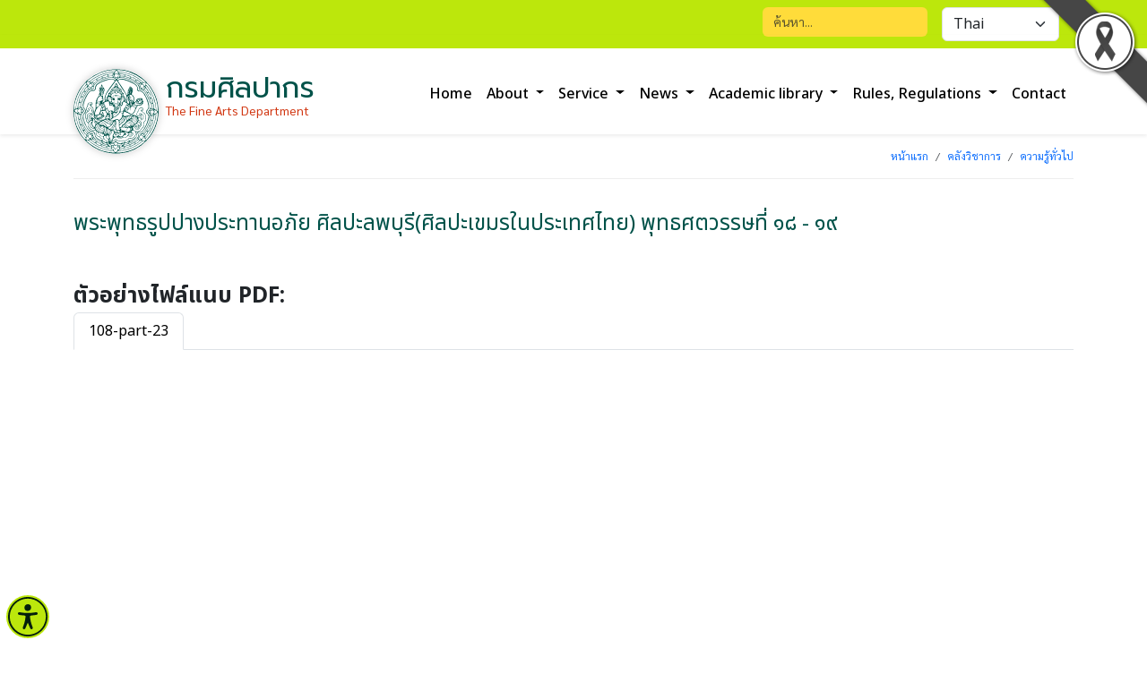

--- FILE ---
content_type: text/html; charset=UTF-8
request_url: https://finearts.go.th/main/view/43688---------
body_size: 36978
content:





<!DOCTYPE html>
<html lang="en">
<head>
    <meta charset="UTF-8">
    <meta name="viewport" content="width=device-width, initial-scale=1.0">
    <meta name="description" content="กรมศิลปากร กระทรวงวัฒนธรรม">
    <meta name="author" content="กรมศิลปากร กระทรวงวัฒนธรรม">
    
    <title> กรมศิลปากร กระทรวงวัฒนธรรม </title>

    
     <!-- FAVICON -->
     <link href="https://finearts.go.th/layout/main/themes4/images/favicon.png" rel="Icon favicon">
	 <link href="https://finearts.go.th/layout/main/themes4/css/additional.css" rel="stylesheet" type="text/css" />
	 			<link rel="stylesheet" href="https://use.fontawesome.com/releases/v5.7.2/css/all.css" integrity="sha384-fnmOCqbTlWIlj8LyTjo7mOUStjsKC4pOpQbqyi7RrhN7udi9RwhKkMHpvLbHG9Sr" crossorigin="anonymous"> 
			<link rel="stylesheet" href="https://finearts.go.th/plugins/3d_flipbook/css/customize.css"> 
			<style>
				.ebook-sector
				{
					width:100%;
				}
			</style>
						<style>
				.vote-item {
					display:inline-block;
					width:40px;
					height:40px;

					background-image:url(https://finearts.go.th/images/icons/star.png);
					background-repeat: no-repeat;
					background-size:cover;
				}
				.vote-item.active, .vote-item.pre-active {
					background-image:url(https://finearts.go.th/images/icons/star_active.png);
				}
				</style>
				<link href="https://finearts.go.th/layout/main/themes4/css/bootstrap.min.css" rel="stylesheet">
	<link href="https://finearts.go.th/layout/main/themes4/css/animate.css" rel="stylesheet">
	<!-- Styles for Select Language -->
	<link rel="stylesheet" href="https://cdn.jsdelivr.net/npm/select2@4.0.13/dist/css/select2.min.css" />
	<!-- Styles Slide -->
	<link href="https://finearts.go.th/layout/main/themes4/css/slick.css" rel="stylesheet">
	<link href="https://finearts.go.th/layout/main/themes4/css/slick-theme.css" rel="stylesheet" type="text/css" >
	<!-- Styles for this template -->
	<link href="https://finearts.go.th/layout/main/themes4/css/style.css" rel="stylesheet">
	<!-- FAVICON -->
	<link href="https://finearts.go.th/layout/main/themes4/images/favicon.png" rel="shortcut icon">
    <!-- Light Gallery Plugin Css -->
    <link href="https://finearts.go.th/layout/sub/themes1/plugins/light-gallery/css/lightgallery.css" rel="stylesheet">
    <style>
        .img-thumbnail {
            height:210px;
            border:solid 1px #aaa;

        }
    </style>
<style>
#icon-share
{
	display:flex;
	flex-direction: row;
	justify-content: right;
	gap:1rem;
}
</style>		
	<script> var chatconewidget = { init: 'a3a321097e3c4cf' }; </script> <script src='https://widget.chatcone.com/js/widget.bundle.js' defer></script>
    <style>
        #blackRibbonImage.corner-image {
            position: fixed;     
            top: 0px;         
            right: 0px;        
            width: 122px;
            height: 122px;
            object-fit: cover;  
            z-index: 9999;       
        }
    </style>

     <!-- jsNotify -->
    <link type="text/css" href="https://finearts.go.th/plugins/jquery/toast/jquery.toast.css" rel="stylesheet" />
    <style>
        /* Fix Toast text color: */
        .jq-toast-single h2 { color:#fff !important; }
    </style>
</head>
<body>
    	<header>
	<div class="bg-top-header">
		<div class="container wow fadeInDown">
			<div class="d-flex flex-wrap justify-content-end">
				<form method="GET" action="https://finearts.go.th/main/search" accept-charset="UTF-8" class="col-12 col-sm-auto mb-lg-0 me-lg-3 py-2">
				
					<input type="search" name="text" class="form-control bg-search" placeholder="ค้นหา..." aria-label="Search">
					<button type="submit" style="display:none;">Search</button>
				
				</form>
				<div class="w-131px py-2 me-3 language-style">
					<select class="form-select" placeholder="..." id="kt_docs_select2_country" onchange="this.options[this.selectedIndex].value && (window.location = this.options[this.selectedIndex].value);">
																				<option value="https://finearts.go.th/main/lang/th" 
								data-kt-select2-country="images/thailand.svg"
								selected
							>
								Thai
							</option>
																				<option value="https://finearts.go.th/main/lang/en" 
								data-kt-select2-country="images/united-kingdom.svg"
								
							>
								English
							</option>
												
					</select>
				</div>
			</div>
		</div>
	</div>

	<!--========================================
	=            Navigation Section            =
	=========================================-->
	<nav class="navbar navbar-expand-lg wow fadeInDown position-relative shadow-sm">
		<div class="container logo-and-menu">
			<!-- logo -->
			<a class="d-flex name-logo" href="https://finearts.go.th/main">
				<img src="https://finearts.go.th/layout/main/themes4/images/logo.svg" alt="logo" class="logo me-2 rounded-pill bg-white">
				<div class="d-table pt-2">
					<div class="department-name">กรมศิลปากร</div>
					<div class="department-name-en">The Fine Arts Department</div>
				</div>
			</a>
			<button class="navbar-toggler ms-auto menu-hamburger" type="button" data-bs-toggle="collapse" data-bs-target="#navbar-content" aria-controls="navbar-content" aria-expanded="false" aria-label="Toggle navigation">
				<span class="navbar-toggler-icon"></span>
			</button>
			<div class="collapse navbar-collapse" id="navbar-content">
				<ul class="navbar-nav mr-auto mb-2 mb-lg-0 ms-auto topmenu">
					
					<li class="nav-item ">
                    <a 
                href="https://www.finearts.go.th/main"
                class="nav-link"
                
            >
                    Home
            </a>
            </li>
        <li class="nav-item dropdown">
                    <a 
                href="https://www.finearts.go.th/main/categorie/about"
                class="nav-link dropdown-toggle" 
                role="button" 
                data-bs-toggle="dropdown" 
                aria-expanded="false"
            >
                    About
            </a>
            <ul class="dropdown-menu shadow"><li><a
                    href="https://www.finearts.go.th/main/categorie/history" class="dropdown-item">History and roles</a></li><li><a
                    href="https://www.finearts.go.th/main/categorie/vision" class="dropdown-item">Vision and mission</a></li><li class="dropend"><a
                    href="https://www.finearts.go.th/main/#target="_blank"" class="dropdown-item dropdown-toggle" data-bs-toggle="dropdown">Executives of the Fine Arts Department ...</a><ul class="dropdown-menu shadow"><li><a
                    href="https://www.finearts.go.th/main/board/1target="_blank"" class="dropdown-item">senior manager</a></li><li><a
                    href="https://www.finearts.go.th/main/board/3target="_blank"" class="dropdown-item">Professional expert</a></li><li><a
                    href="https://www.finearts.go.th/main/board/5target="_blank"" class="dropdown-item">Director of the Bureau</a></li><li><a
                    href="https://www.finearts.go.th/main/#target="_blank"" class="dropdown-item">CIO ...</a></li></ul></li><li><a
                    href="https://www.finearts.go.th/main/org-structure" class="dropdown-item">Organizational Structure</a></li><li><a
                    href="https://www.finearts.go.th/main/#target="_blank"" class="dropdown-item">Outstanding personnel ...</a></li><li><a
                    href="https://www.finearts.go.th/main/categorie/strategic" class="dropdown-item">Strategy / Civil Action Plan</a></li><li><a
                    href="https://www.finearts.go.th/main/categorie/practice" class="dropdown-item">Official practice certification</a></li><li><a
                    href="https://www.finearts.go.th/main/categorie/project" class="dropdown-item">Work Plan / Project / Budget</a></li></ul>
            </li>
        <li class="nav-item dropdown">
                    <a 
                href="https://www.finearts.go.th/main/categorie/service"
                class="nav-link dropdown-toggle" 
                role="button" 
                data-bs-toggle="dropdown" 
                aria-expanded="false"
            >
                    Service
            </a>
            <ul class="dropdown-menu shadow"><li><a
                    href="http://www.virtualmuseum.finearts.go.th/index.php/en/target="_blank"" class="dropdown-item">Virtual museum</a></li><li><a
                    href="http://virtualhistoricalpark.finearts.go.th/index.php/th/target="_blank"" class="dropdown-item">Virtual park</a></li><li><a
                    href="http://gis.finearts.go.th/fineart/target="_blank"" class="dropdown-item">GIS (geographic information system for cultural heritage sites)</a></li><li><a
                    href="http://www.nsw.finearts.go.th/target="_blank"" class="dropdown-item">NSW (Request for import / export Antiques Art)</a></li><li><a
                    href="https://e-service.nlt.go.th/target="_blank"" class="dropdown-item">e-service (note typing, request ISSN number, ISBN, CIP)</a></li><li class="dropend"><a
                    href="https://www.finearts.go.th/main/categorie/service" class="dropdown-item dropdown-toggle" data-bs-toggle="dropdown">Other</a><ul class="dropdown-menu shadow"><li><a
                    href="https://www.finearts.go.th/main/categorie/request-permission" class="dropdown-item">Permissions / Services</a></li><li><a
                    href="https://www.finearts.go.th/main/categorie/brochure" class="dropdown-item">Watch brochures</a></li><li><a
                    href="https://www.finearts.go.th/main/categorie/document-download" class="dropdown-item">Document download</a></li><li><a
                    href="https://www.finearts.go.th/main/#target="_blank"" class="dropdown-item">Report and Complaint ...</a></li><li><a
                    href="https://www.finearts.go.th/main/categorie/faq" class="dropdown-item">Frequently Asked Questions (FAQ)</a></li><li><a
                    href="https://www.finearts.go.th/main/categorie/ebook" class="dropdown-item">e-book</a></li><li><a
                    href="https://www.finearts.go.th/main/vote" class="dropdown-item">Satisfaction survey</a></li></ul></li></ul>
            </li>
        <li class="nav-item dropdown">
                    <a 
                href="https://www.finearts.go.th/main/categorie/news"
                class="nav-link dropdown-toggle" 
                role="button" 
                data-bs-toggle="dropdown" 
                aria-expanded="false"
            >
                    News
            </a>
            <ul class="dropdown-menu shadow"><li><a
                    href="https://www.finearts.go.th/main/categorie/procurement" class="dropdown-item">Purchase</a></li><li><a
                    href="https://www.finearts.go.th/main/categorie/general-news" class="dropdown-item">General news</a></li><li><a
                    href="https://www.finearts.go.th/main/categorie/job-news" class="dropdown-item">Job news</a></li><li><a
                    href="https://www.finearts.go.th/main/categorie/calendar" class="dropdown-item">Event Calendar</a></li></ul>
            </li>
        <li class="nav-item dropdown">
                    <a 
                href="https://www.finearts.go.th/main/categorie/library"
                class="nav-link dropdown-toggle" 
                role="button" 
                data-bs-toggle="dropdown" 
                aria-expanded="false"
            >
                    Academic library
            </a>
            <ul class="dropdown-menu shadow"><li class="dropend"><a
                    href="https://www.finearts.go.th/main/categorie/general-knowledge" class="dropdown-item dropdown-toggle" data-bs-toggle="dropdown">General Knowledge</a><ul class="dropdown-menu shadow"><li><a
                    href="https://www.finearts.go.th/main/categorie/general-knowledge?type_id=1" class="dropdown-item">Traditional Thai music and dance</a></li><li><a
                    href="https://www.finearts.go.th/main/categorie/general-knowledge?type_id=2" class="dropdown-item">Language knowledge, books and documents</a></li><li><a
                    href="https://www.finearts.go.th/main/categorie/general-knowledge?type_id=3" class="dropdown-item">Knowledge of archeology and museums</a></li><li><a
                    href="https://www.finearts.go.th/main/categorie/general-knowledge?type_id=4" class="dropdown-item">Knowledge of architecture and artisans</a></li></ul></li><li class="dropend"><a
                    href="https://www.finearts.go.th/main/categorie/learning-center" class="dropdown-item dropdown-toggle" data-bs-toggle="dropdown">Learning Center</a><ul class="dropdown-menu shadow"><li><a
                    href="https://www.finearts.go.th/main/categorie/learning-center?type_id=1" class="dropdown-item">museum</a></li><li><a
                    href="https://www.finearts.go.th/main/categorie/learning-center?type_id=17" class="dropdown-item">Archaeology</a></li><li><a
                    href="https://www.finearts.go.th/main/categorie/learning-center?type_id=19" class="dropdown-item">Historical Park</a></li><li><a
                    href="https://www.finearts.go.th/main/categorie/learning-center?type_id=21" class="dropdown-item">library</a></li><li><a
                    href="https://www.finearts.go.th/main/categorie/learning-center?type_id=34" class="dropdown-item">archives</a></li></ul></li></ul>
            </li>
        <li class="nav-item dropdown">
                    <a 
                href="https://www.finearts.go.th/main/categorie/laws"
                class="nav-link dropdown-toggle" 
                role="button" 
                data-bs-toggle="dropdown" 
                aria-expanded="false"
            >
                    Rules, Regulations
            </a>
            <ul class="dropdown-menu shadow"><li><a
                    href="https://www.finearts.go.th/main/categorie/laws-and-regulations" class="dropdown-item">Laws and regulations</a></li><li><a
                    href="https://www.finearts.go.th/main/categorie/information-center" class="dropdown-item">Information center</a></li></ul>
            </li>
        <li class="nav-item ">
                    <a 
                href="https://www.finearts.go.th/main/contact"
                class="nav-link"
                
            >
                    Contact
            </a>
            </li>
				</ul>
			</div>
		</div>
	</nav>
</header>
	<main>
		<div class="head-subpage">
			<div class="container">
				<nav class="breadcrumb-line" aria-label="breadcrumb">
					<ol class="breadcrumb justify-content-end">
						<li class="breadcrumb-item"><a title="หน้าแรก" href="https://finearts.go.th/main">หน้าแรก</a></li>
						 <li class="breadcrumb-item"><a href="https://finearts.go.th/main/categorie/library">คลังวิชาการ</a></li><li class="breadcrumb-item active"><a href="https://finearts.go.th/main/categorie/general-knowledge">ความรู้ทั่วไป</a></li> 					</ol>
				</nav>
				
									<div class="title-page py-4 mt-2">
						พระพุทธรูปปางประทานอภัย ศิลปะลพบุรี(ศิลปะเขมรในประเทศไทย) พุทธศตวรรษที่ ๑๘ - ๑๙					</div>
							</div><!-- /.container breadcrumb-->
		</div>
		
		<div class="container pb-3 mb-5" style="min-height:60vh;">
			    
    
    <div></div><div></div><div style="margin-top:20px; font-weight:bold; font-size:25px;">ตัวอย่างไฟล์แนบ PDF: </div><ul class="nav nav-tabs" id="myTab" role="tablist"><li class="nav-item">
                                    <a class="nav-link active"
                                        data-toggle="tab"
                                        href="#exm_pdf-75974"
                                        role="tab"
                                        aria-controls="contact"
                                        aria-selected="false"
                                    >
                                        108-part-23</a>
                                </li></ul><div class="tab-content" style="padding:10px border:solid 1px #aaa;"><div class="fade show active" id="exm_pdf-75974" role="tabpanel"><ul class="ebook-header change-font-size" id="ebook-header">
        <li class="btn-back">
            
            <a href="" target="_self" title="ย้อนกลับ">
                <em class="fas fa-chevron-left"></em>ย้อนกลับ
            </a>
        </li>
        <li>108-part-23</li>
    </ul>
    <div id="ebook-container-693d8d17aaead" class="ebook-sector" style="min-height:600px;"></div>
    <div style="padding:20px 0;">
        
    </div>
    <br>
        
        
        
        

				
	    

</div></div>
    <br><br>


    
    
    <div>จำนวนผู้เข้าชม 426 คน</div>    
    <div>
					<img src="https://finearts.go.th/images/icons/star.png" alt="Star vote." style="height:15px;" />
					<img src="https://finearts.go.th/images/icons/star.png" alt="Star vote." style="height:15px;" />
					<img src="https://finearts.go.th/images/icons/star.png" alt="Star vote." style="height:15px;" />
					<img src="https://finearts.go.th/images/icons/star.png" alt="Star vote." style="height:15px;" />
					<img src="https://finearts.go.th/images/icons/star.png" alt="Star vote." style="height:15px;" />
			</div>


	
			<div class="w-100 text-center" id="vote-button">
				<button type="button" class="btn btn-sm btn-default" data-toggle="modal" data-target="#modal-vote">โหวต</button>
			</div>

			<!-- Modal -->
			<div class="modal fade" id="modal-vote" tabindex="-1" role="dialog"
				aria-hidden="true">
				<div class="modal-dialog" role="document">
					<div class="modal-content">
						<div class="modal-header">
							<h5 class="modal-title" id="exampleModalLabel">กรุณาให้คะแนน</h5>
							<button type="button" class="close" data-dismiss="modal" aria-label="Close">
								<span aria-hidden="true">&times;</span>
							</button>
						</div>

						<form method="POST" action="https://finearts.go.th/main/active-vote" accept-charset="UTF-8" id="vote-form"><input name="_token" type="hidden" value="sfXgFdNEQIfeoI1P0oZcThbc7rhDtrrUvh3n8XAS">
							<div class="modal-body">

								<div class="w-100 text-center" id="vote-content">
									<div class="sr-only">
										<img src="https://finearts.go.th/images/icons/star.png" alt="star" />
										<img src="https://finearts.go.th/images/icons/star_active.png" alt="active_star" />
									</div>
																			<span class="vote-item" value="1"></span>
																			<span class="vote-item" value="2"></span>
																			<span class="vote-item" value="3"></span>
																			<span class="vote-item" value="4"></span>
																			<span class="vote-item" value="5"></span>
																		<input type="hidden" name="content_id" value="43688">
									<input type="hidden" name="vote_value">
								</div>
							</div>
							<div class="modal-footer">
								<button type="button" class="btn btn-secondary" data-dismiss="modal">ยกเลิก</button>
								<button type="submit" class="btn btn-primary">ส่ง</button>
							</div>
						</form>

					</div>
				</div>
			</div>


						
	




    
    
    
			

			<div id="icon-share" class="col-md-12 icon-share text-right" style="margin-bottom:2rem;">
	<a  href="https://twitter.com/share?url=https://finearts.go.th/main/view/43688---------&amp;atc=693d8d17e33ae"
		target="popup"
		onclick="window.open('https://twitter.com/share?url=https://finearts.go.th/main/view/43688---------&amp;atc=693d8d17e33ae','popup','width=600,height=300'); return false;"
	>
		<img src="https://finearts.go.th/layout/main/themes1/images/icon-share.png" alt="share twitter" height="32" width="32">
	</a>

	<a  href="https://www.facebook.com/sharer.php?u=https://finearts.go.th/main/view/43688---------&amp;atc=693d8d17e33ae"
		target="popup"
		onclick="window.open('https://www.facebook.com/sharer.php?u=https://finearts.go.th/main/view/43688---------&amp;atc=693d8d17e33ae','popup','width=600,height=300'); return false;"
	>
		<img src="https://finearts.go.th/layout/main/themes1/images/icon-share-facebook.png" alt="share facebook" height="32" width="32">
	</a>

	<a  href="https://lineit.line.me/share/ui?url=https://finearts.go.th/main/view/43688---------&amp;atc=693d8d17e33ae"
		target="popup"
		onclick="window.open('https://lineit.line.me/share/ui?url=https://finearts.go.th/main/view/43688---------&amp;atc=693d8d17e33ae','popup','width=600,height=600'); return false;"
	>
		<img src="https://finearts.go.th/layout/main/themes1/images/icon-share-line.png" alt="share line" height="32" width="32">
	</a>
</div>		</div><!-- /.container-1 -->

	</main>

	
	<div class="bg-footer wow fadeInDown">
	<div class="container">
		<footer class="pt-5 pb-1 py-lg-5">
			<div class="row mb-3">
									<div class="col-sm-6 col-md-3 plugin-fb text-center">
						<span style="display:inline-block;">
							<iframe
								src="https://www.facebook.com/plugins/page.php?href=https://www.facebook.com/FineArtsDept&tabs=timeline&width=250&height=200&small_header=true&adapt_container_width=true&hide_cover=false&show_facepile=false&appId"
								width="100%"
								height="200"
								style="border:none;overflow:hidden"
								scrolling="no"
								frameborder="0"
								allowTransparency="true"
								allow="encrypted-media"
							>
							</iframe>
						</span>
					</div>
								<div class="col-md-8 mb-3"> 
					<h5>กรมศิลปากร</h5>
					<div class="address">
						<ul>
							<li>
								<img src="https://finearts.go.th/layout/main/themes4/images/icon-map.svg" alt="" width="20" class="me-2">
								เลขที่ ๘๑/๑ อาคารกรมศิลปากร ถนนศรีอยุธยา แขวงวชิระพยาบาล ดุสิต กรุงเทพฯ ๑๐๓๐๐
							</li>
							<li>
								<img src="https://finearts.go.th/layout/main/themes4/images/icon-call.svg" alt="" width="20" class="me-2">
								โทรศัพท์ : 02 164 2501-2
							</li>
							<li>
								<img src="https://finearts.go.th/layout/main/themes4/images/icon-email.svg" alt="" width="20" class="me-2">
								อีเมล์ : <a href="mailto:fad@saraban.mail.go.th">fad@saraban.mail.go.th</a>
							</li>
						</ul>
					</div>
				</div>
			</div>
			<div class="row">
				<div class="col-md-6 mb-3">
					<div class="row">
													<div class="col-md-6 menu-footer">
								<ul class="nav flex-column">
																			<li class="nav-item mb-2">
											<a 
											href="https://finearts.go.th/main/https://www.finearts.go.th/main" 
											class="nav-link p-0"
											>
												Home
											</a>
										</li>
																			<li class="nav-item mb-2">
											<a 
											href="https://finearts.go.th/main/https://www.finearts.go.th/main/categorie/about" 
											class="nav-link p-0"
											>
												About
											</a>
										</li>
																			<li class="nav-item mb-2">
											<a 
											href="https://finearts.go.th/main/https://www.finearts.go.th/main/categorie/service" 
											class="nav-link p-0"
											>
												Service
											</a>
										</li>
																	</ul>
							</div>	
													<div class="col-md-6 menu-footer">
								<ul class="nav flex-column">
																			<li class="nav-item mb-2">
											<a 
											href="https://finearts.go.th/main/https://www.finearts.go.th/main/categorie/news" 
											class="nav-link p-0"
											>
												News
											</a>
										</li>
																			<li class="nav-item mb-2">
											<a 
											href="https://finearts.go.th/main/https://www.finearts.go.th/main/categorie/library" 
											class="nav-link p-0"
											>
												Academic library
											</a>
										</li>
																			<li class="nav-item mb-2">
											<a 
											href="https://finearts.go.th/main/https://www.finearts.go.th/main/categorie/laws" 
											class="nav-link p-0"
											>
												Rules, Regulations
											</a>
										</li>
																	</ul>
							</div>	
													<div class="col-md-6 menu-footer">
								<ul class="nav flex-column">
																			<li class="nav-item mb-2">
											<a 
											href="https://finearts.go.th/main/https://www.finearts.go.th/main/contact" 
											class="nav-link p-0"
											>
												Contact
											</a>
										</li>
																	</ul>
							</div>	
											</div>
				</div>

				<div class="col-6 mb-3">
					<form method="POST" action="https://finearts.go.th/main/subscribe" accept-charset="UTF-8" class="form-inline"><input name="_token" type="hidden" value="sfXgFdNEQIfeoI1P0oZcThbc7rhDtrrUvh3n8XAS">
						<div class="d-flex flex-column flex-sm-row w-100 gap-2">
							<label for="newsletter1" class="visually-hidden">กรอกอีเมลเพื่อรับข่าวสาร</label>
							<input type="email" name="subscribe_email" class="form-control rounded-0" placeholder="กรอกอีเมลเพื่อรับข่าวสาร" aria-label="อีเมลเพื่อรับข่าวสาร">
							<button type="submit" class="btn btn-warning rounded-0">ติดตาม</button>
						</div>
					</form>
					<div class="icon-social">
						<ul class="list-unstyled d-flex">
																																	<li class="me-3">
										<a href="https://www.facebook.com/FineArtsDept">
											<img src="https://finearts.go.th/layout/main/themes4/images/facebook.svg" alt="Icon social facebook" height="24">
										</a>
									</li>
																																																								<li class="me-3">
										<a href="https://www.youtube.com/channel/UCxteh_cW5hrkDoqP7vYwIkg">
											<img src="https://finearts.go.th/layout/main/themes4/images/youtube.svg" alt="Icon social youtube" height="24">
										</a>
									</li>
																																																				<li class="me-3">
								<a href="https://finearts.go.th/main/rss">
									<img src="https://finearts.go.th/layout/main/themes1/images/icon-rss.png" alt="Icon social rss" height="24">
								</a>
							</li>
						</ul>
					</div>
					<p class="visit">
						<div class="pt-4" id="analytic_viewall"  title="Visit amount.">
    <!-- GAnalytics sector load. -->
</div>

					</p>
				</div>
			</div>
				
				
		</footer>
	</div>
</div>

<p class="float-end">
	<a href="#" 
		id="myBtn" class="scroll-top"
		style="right:1.3rem; bottom:8rem; "
		onclick="topFunction()" 
		aria-label="กลับขึ้นด้านบน"
	>
		<span style="display:flex; width:100%; align-items:center;">
			<em class="fa-solid fa-arrow-up" aria-hidden="true"></em>
		</span>
	</a>
</p>

<div class="bg-copyright">
	<div class="container">
		<div class="row pt-2 pb-1">
			<div class="col-md-7 col-lg-8 col-xl-9 copyright">
				สงวนลิขสิทธิ์ &copy; 2563 กรมศิลปากร. กระทรวงวัฒนธรรม
				 - 
				<a href="https://finearts.go.th/main/categorie/website-policy">นโยบายเว็บไซต์</a> | 
				<a href="https://finearts.go.th/main/categorie/disclaimer">มาตรฐาน</a> | 
				<a href="https://www.finearts.go.th/main/view/34733-%E0%B8%99%E0%B9%82%E0%B8%A2%E0%B8%9A%E0%B8%B2%E0%B8%A2%E0%B8%81%E0%B8%B2%E0%B8%A3%E0%B8%84%E0%B8%B8%E0%B9%89%E0%B8%A1%E0%B8%84%E0%B8%A3%E0%B8%AD%E0%B8%87%E0%B8%82%E0%B9%89%E0%B8%AD%E0%B8%A1%E0%B8%B9%E0%B8%A5%E0%B8%AA%E0%B9%88%E0%B8%A7%E0%B8%99%E0%B8%9A%E0%B8%B8%E0%B8%84%E0%B8%84%E0%B8%A5--Privacy-Policy--%E0%B8%81%E0%B8%A3%E0%B8%A1%E0%B8%A8%E0%B8%B4%E0%B8%A5%E0%B8%9B%E0%B8%B2%E0%B8%81%E0%B8%A3">นโยบายการคุ้มครองข้อมูลส่วนบุคคล</a>
			</div>
			<div class="col-7 col-md-5 col-lg-4 col-xl-3 d-flex justify-content-between w3c">
				<a><img src="https://finearts.go.th/layout/main/themes4/images/wcag2AA.svg" alt="icon wcag2AA" height="30"></a>
				<a><img src="https://finearts.go.th/layout/main/themes4/images/valid-xhtml10.svg" alt="icon valid xhtml" height="30"></a>
				<a><img src="https://finearts.go.th/layout/main/themes4/images/thaiwebaccessibility.svg" alt="icon thai web accessibility" height="30"></a>
			</div>
		</div>
	</div>
</div>
	


	<script src="https://code.jquery.com/jquery-3.6.0.min.js"></script>
	<script src="https://maxcdn.bootstrapcdn.com/bootstrap/4.0.0/js/bootstrap.min.js"></script>
    <!-- jsNotify -->
    <script src="https://finearts.go.th/plugins/jquery/toast/jquery.toast.js"></script>
    
				<script src="https://finearts.go.th/plugins/3d_flipbook/js/html2canvas.min.js"></script>
			<script src="https://finearts.go.th/plugins/3d_flipbook/js/three.min.js"></script>
			<script src="https://finearts.go.th/plugins/3d_flipbook/js/pdf.min.js"></script>
			<script type="text/javascript">
				window.PDFJS_LOCALE = {
					pdfJsWorker: 'https://finearts.go.th/plugins/3d_flipbook/js/pdf.worker.js'
				};
			</script>
			<script src="https://finearts.go.th/plugins/3d_flipbook/js/3dflipbook.min.js"></script>
			
		        <script type="text/javascript">
			$(function()
			{
				// ถ้ามี tab_pane variable จะลบ class tab-pane ออก และปรับ opacity เป็น 0
									console.log('#exm_pdf-75974', 'hide tab pane!');
					$('#exm_pdf-75974').removeClass('tab-pane').css("opacity", 0);
				
				$('#ebook-container-693d8d17aaead').FlipBook(
				{
					pdf: '/storage/contents/2023/08/detail_file/AzAL69ccMOqhdAD8dvOBq18FnsrjCQxpCnCdFpBO.pdf',
					propertiesCallback: function(props) {
						// props.page.depth *= 0.7;
						// props.cover.padding = 0.002;
						return props;
					},
					controlsProps: {
						downloadURL: '/storage/contents/2023/08/detail_file/AzAL69ccMOqhdAD8dvOBq18FnsrjCQxpCnCdFpBO.pdf',
					},
					template: {
						html  : 'https://finearts.go.th/plugins/3d_flipbook/templates/default-book-view.html',
						styles: [
							'https://finearts.go.th/plugins/3d_flipbook/css/short-black-book-view.css'
						],
						links: [{
							rel: 'stylesheet',
							href: 'https://finearts.go.th/plugins/3d_flipbook/css/font-awesome.min.css'
						}],
						script: 'https://finearts.go.th/plugins/3d_flipbook/js/default-book-view.js'
					},
					ready: function() 
					{
						// เมื่อมี tab_pane variable หลังจาก 3dflip พร้อมทำงาน จะทำการ add class .tab-pane และ ปรับ opacity เป็น 1
													console.log('#exm_pdf-75974', 'call tab pane!');
							setTimeout(() => {
								$('#exm_pdf-75974').addClass('tab-pane').css("opacity", '1');
							}, 5000);
												// Jump to book.
						// $("html, body").animate({
						// 		scrollTop: $('.ebook-header').position().top
						// 	},
						// 	500
						// );
					}
				});
			});
        </script>
    			<script src="https://finearts.go.th/plugins/ajaxForm/3.51.0.js"></script> 
			<script>
				$(function(){
					// $('button[data-target="#modal-vote"]').click();

					// Display "hover" star.
					$('span.vote-item').hover(function(){
						$('#vote-content span.vote-item').slice(0, $(this).attr('value')).addClass('pre-active');
					}, function(){
						$('span.vote-item.pre-active').removeClass('pre-active')
					});

					$('span.vote-item').on('click', function(){
						// Display "active" star.
						$('span.vote-item').removeClass('active');
						$('#vote-content span.vote-item').slice(0, $(this).attr('value')).addClass('active');
						// Value active star
						$('[name=vote_value]').val($(this).attr('value'));
					});

					// Event close modal.
					$('#modal-vote').on('hidden.bs.modal', function () {
						$('span.vote-item.active').removeClass('active');
						$('[name=vote_value]').val('');
					});


					// Vote-form submit:
					$('#vote-form').on('submit', function()
					{
						$('#modal-vote button[data-dismiss="modal"]').click(); //close modal
						$('#vote-button').html('Loading...'); //vote button remove.
					});
					$('#vote-form').ajaxForm(function() 
					{
						$('#vote-button').remove();
					});
				});
			</script>
			
<script src="https://finearts.go.th/layout/main/themes4/js/bootstrap.bundle.min.js"></script>
<script src="https://finearts.go.th/layout/main/themes4/js/select2.full.min.js"></script>
<script src="https://finearts.go.th/layout/main/themes4/js/fontawesome6.5.1.js"></script>

<!-- JS Slide -->
<script src="https://finearts.go.th/layout/main/themes4/js/slick.min.js"></script>

<!-- JS ACC - Accessibility Settings Bar -->
<script src="https://finearts.go.th/layout/main/themes4/js/acctoolbar.min.js"></script> 
<script>
window.onload = function() {	
	window.micAccessTool = new MicAccessTool({
	forceLang: "th",
	});
};

</script>

<!-- JS Animate -->
<script src="https://finearts.go.th/layout/main/themes4/js/wow.min.js"></script>
<script>
new WOW().init();
</script>

<!--================= script Select Language =================-->
<script>
// Format options Choose Language
var optionFormat = function(item) {
if ( !item.id ) {
	return item.text;
}

var span = document.createElement('span');
var imgUrl = item.element.getAttribute('data-kt-select2-country');
var template = '';

template += '<img src="https://finearts.go.th/layout/main/themes4/' + imgUrl + '" class="h-20px me-2 rounded-1" alt="image"/>';
template += item.text;

span.innerHTML = template;

return $(span);
}

// Init Select2 --- more info: https://select2.org/
// $('#kt_docs_select2_country').select2({
// templateSelection: optionFormat,
// templateResult: optionFormat
// });
</script>

<script>
// Get the button GO TO TOP
let mybutton = document.getElementById("myBtn");

// When the user scrolls down 200px from the top of the document, show the button
window.onscroll = function() {scrollFunction()};

function scrollFunction() {
  if (document.body.scrollTop > 200 || document.documentElement.scrollTop > 200) {
	mybutton.style.display = "block";
  } else {
	mybutton.style.display = "none";
  }
}

// When the user clicks on the button, scroll to the top of the document
function topFunction() {
  document.body.scrollTop = 0;
  document.documentElement.scrollTop = 0;
}
</script>
	
        <!-- Modal -->
        <div class="modal fade" id="photoModal" tabindex="-1" role="dialog"
            aria-labelledby="photoModalTitle" aria-hidden="true">
            <div class="modal-dialog modal-xl" role="document" style="width:90%;">
                <div class="modal-content">
                    <div class="modal-body">
                        <img src="" alt="image" class="w-100" id="photo-modal" style="width:100%; display:inline-block;" />
                    </div>
                    <div class="modal-footer">
                        <button type="button" class="btn btn-secondary" data-dismiss="modal">Close</button>
                    </div>
                </div>
            </div>
        </div>


        <script>
            $('#photoModal').on('show.bs.modal', function (e) {
                var btn = $(e.relatedTarget)
                $('#photo-modal').attr('src', btn.data('src'));
            })
        </script>
        <!-- Light Gallery Plugin Js -->
    <script src="https://finearts.go.th/layout/sub/themes1/plugins/light-gallery/js/lightgallery-all.js"></script>
    <!-- Custom Js -->
    <script src="https://finearts.go.th/layout/sub/themes1/js/image-gallery.js"></script>


    <script>
        $(function(){
            $.each($('#sector-content img'), function(key, item){
                item = $('#sector-content img').eq(key);
                style = item.attr('style');
                item = item.attr('style', style+' max-width:100%;'); // fix max width in content is 100%.
            });
        });        
    </script>
    <script>
        // Google analytics visit view show.
        $.ajax({
            method : 'GET',
            url : 'https://finearts.go.th/main/ganalytics-by-slug',
            // data: { _token: $('input[name="_token"]').val(), val:id },
            success: function(response){
                $('#analytic_viewall').text(response);
            }
        });
    </script>
    <img id="blackRibbonImage" class="corner-image" src="https://finearts.go.th/images/decorations/black_ribbon/black_ribbon_top_right.png" alt="black ribbon.">
</body>
</html>

--- FILE ---
content_type: text/html; charset=UTF-8
request_url: https://finearts.go.th/main/ganalytics-by-slug
body_size: 924
content:
จำนวนผู้เข้าชม 11,149,684 คน

--- FILE ---
content_type: text/html
request_url: https://finearts.go.th/plugins/3d_flipbook/templates/default-book-view.html
body_size: 4912
content:
<div id="fb3d-ctx" class="flip-book">
  <div class="view">
    <div class="fnav">
      <div class="prev">
        <a class="cmdBigBackward" href="#"><span class="icon"><i class="fa fa-angle-left" title="<$tr>Previous page</$tr>"></i></span></a>
      </div>
      <div class="next">
        <a class="cmdBigForward" href="#"><span class="icon"><i class="fa fa-angle-right" title="<$tr>Next page</$tr>"></i></span></a>
      </div>
    </div>
    <div class="widLoadingProgress loading-progress hidden">
      <div class="progress">
      </div>
      <div class="txtLoadingProgress caption">
      </div>
    </div>
    <div class="widLoading page-loading hidden">
    </div>
  </div>

  <div class="widFloatWnd float-wnd hidden">
    <div class="header">
      <$tr>Table of contents</$tr>
      <a href="#" title="<$tr>Close</$tr>" class="close cmdCloseToc">
        <span class="icon"><i class="fa fa-times"></i></span>
      </a>
    </div>
    <div class="body">
      <div class="ctrl">
        <div class="toc">
          <div class="toc-menu widTocMenu">
            <ul>
              <li class="cmdBookmarks"><a href="#"><$tr>Bookmarks</$tr></a></li>
              <li class="cmdThumbnails"><a href="#"><$tr>Thumbnails</$tr></a></li>
              <li class="cmdSearch"><a href="#"><$tr>Search</$tr></a></li>
            </ul>
          </div>
          <div class="widBookmarks toc-view">

          </div>
          <div class="widThumbnails toc-view">

          </div>
          <div class="widSearch toc-view">

          </div>
        </div>
      </div>
    </div>
  </div>

  <div class="controls">

    <div class="ctrl js-center">
      <nav class="fnavbar">
        <ul class="fnav">

          <li class="fnav-item cmdZoomIn"><a href="#"><span class="icon"><i class="fa fa-search-plus" title="<$tr>Zoom in</$tr>"></i></span></a></li>
          <li class="fnav-item cmdZoomOut"><a href="#"><span class="icon"><i class="fa fa-search-minus" title="<$tr>Zoom out</$tr>"></i></span></a></li>
          <li class="fnav-item cmdDefaultZoom"><a href="#"><span class="icon"><i class="fa fa-compress" title="<$tr>Fit view</$tr>"></i></span></a></li>
          <li class="fnav-item cmdToc"><a href="#"><span class="icon"><i class="fa fa-bookmark" title="<$tr>Table of contents</$tr>"></i></span></a></li>
          <li class="fnav-item cmdFastBackward"><a href="#"><span class="icon"><i class="fa fa-fast-backward" title="<$tr>10 pages backward</$tr>"></i></span></a></li>
          <li class="fnav-item cmdBackward"><a href="#"><span class="icon"><i class="fa fa-backward" title="<$tr>Previous page</$tr>"></i></span></a></li>
          <li class="fnav-item">
            <div class="pages">
              <input type="text" class="number inpPage" maxlength="4" placeholder="1">
              <input type="text" class="amount inpPages" readOnly maxlength="4" placeholder="1">
            </div>
          </li>
          <li class="fnav-item cmdForward"><a href="#"><span class="icon"><i class="fa fa-forward" title="<$tr>Next page</$tr>"></i></span></a></li>
          <li class="fnav-item cmdFastForward"><a href="#"><span class="icon"><i class="fa fa-fast-forward"  title="<$tr>10 pages forward</$tr>"></i></span></a></li>
          <li class="fnav-item cmdSave"><a href="#"><span class="icon"><i class="fa fa-download"  title="<$tr>Download</$tr>"></i></span></a></li>
          <li class="fnav-item cmdPrint"><a href="#"><span class="icon"><i class="fa fa-print"  title="<$tr>Print</$tr>"></i></span></a></li>
          <li class="fnav-item cmdFullScreen"><a href="#"><span class="icon"><i class="fa fa-arrows-alt" title="<$tr>Full screen</$tr>"></i></span></a></li>
          <li class="dropup fnav-item toggle widSettings">
            <a href="#"><div class="icon-caret"><span class="icon"><i class="fa fa-cog" title="<$tr>Settings</$tr>"></i> <i class="caret"></i></span></div></a>
            <ul class="menu hidden">
              <li  class="cmdSmartPan"><a href="#"><span class="icon"><i class="fa fa-eye"></i></span> <$tr>Smart pan</$tr></a></li>
              <li  class="cmdSinglePage"><a href="#"><span class="icon"><i class="fa fa-file-o"></i></span> <$tr>Single page</$tr></a></li>
              <li  class="cmdSounds"><a href="#"><span class="icon"><i class="fa fa-volume-up"></i></span> <$tr>Sounds</$tr></a></li>
              <li  class="cmdStats"><a href="#"><span class="icon"><i class="fa fa-line-chart"></i></span> <$tr>Stats</$tr></a></li>
              <li class="divider"></li>
              <li  class="cmdLightingUp"><a href="#"><span class="icon"><i class="fa fa-chevron-up"></i></span> <$tr>Increase lighting</$tr></a></li>
              <li  class="cmdLightingDown"><a href="#"><span class="icon"><i class="fa fa-chevron-down"></i></span> <$tr>Reduce lighting</$tr></a></li>
            </ul>
          </li>
        </ul>
      </nav>
    </div>

  </div>
</div>


--- FILE ---
content_type: text/css
request_url: https://finearts.go.th/plugins/3d_flipbook/css/customize.css
body_size: 1102
content:
/* Ebook */
/* -- Header */
.ebook-header {
    list-style:none;
    padding:0; margin:0;
    background:#555;
    color:#fff;
    /* position:fixed; */
    width:100%;
}
.ebook-header a {
    color:#fff;
}
.ebook-header li {
    padding:0; margin:0;
    display:inline-block;
    padding:8px 20px;
}
.ebook-header li.btn-back {
    background:#333;
    cursor:pointer;
}

.ebook-header li.btn-back:hover {
    background:#222;
    cursor:pointer;
}

.ebook-header li.btn-close {
    float:right;
    background:#a00;
    cursor:pointer;
}
.ebook-header li.btn-close:hover {
    background-color:#700;
}
/* -- Container*/
#ebook-container {
    height: 80vh;
    background-color: #eee;
    border-radius: 5px;
    padding: 3px;
    /* box-shadow: 0 0 10px rgba(0,0,0,0.5); */
}

#ebook-container>div {
    height: 100%;
    width: 100%;
}

#ebook-container
, .ebook-sector   
{
    height: 80vh;
    background-color: #eee;
    border-radius: 5px;
    padding: 3px;
    /* box-shadow: 0 0 10px rgba(0,0,0,0.5); */
}

#ebook-container > div 
, .ebook-sector > div 
{
    height: 100%;
    width: 100%;
}

--- FILE ---
content_type: text/css
request_url: https://finearts.go.th/layout/main/themes4/css/style.css
body_size: 20043
content:
/*!
 * Fine Arts Department - butterfly theme 1   (https://www.finearts.go.th/)
 * Copyright 2024 Fine Arts Department.
 */
 @import url('https://fonts.googleapis.com/css2?family=Noto+Sans+Thai:wght@100..900&display=swap');
 @import url('https://fonts.googleapis.com/css2?family=Prompt:ital,wght@0,100;0,200;0,300;0,400;0,500;0,600;0,700;0,800;0,900;1,100;1,200;1,300;1,400;1,500;1,600;1,700;1,800;1,900&display=swap');
 @import url('https://fonts.googleapis.com/css2?family=Sarabun:ital,wght@0,100;0,200;0,300;0,400;0,500;0,600;0,700;0,800;1,100;1,200;1,300;1,400;1,500;1,600;1,700;1,800&display=swap');
 body{ font-family: "Noto Sans Thai", sans-serif; font-weight: 400;  font-size: 16px;}
 
 a { cursor: pointer; color: #0d6efd; }
 a, a:hover { text-decoration: none; }
 :root{--prime-butterfly:#bce70c;}

.bg-top-header{background-color:#bce70c; margin-bottom: -15px;}
.bg-search{background-color:#ffdc3a; border: 0; font-family: "Sarabun", sans-serif; font-size: 14px;}
.navbar{z-index: 3;}
.topmenu{font-family: "Noto Sans Thai", sans-serif; font-weight: 500;  font-size: 16px;}
.topmenu a.nav-link{color: #000 !important; font-weight: 500;}
.topmenu .dropdown-menu .dropdown-item{color: #000 !important; font-weight: 500;}
.topmenu a.nav-link.active{text-decoration: underline solid #bce70c; text-underline-offset: 0.7em;}
.topmenu .dropdown-item{padding-top:5px; padding-bottom:5px; }
@media (min-width: 1400px) { 
	.topmenu .nav-item{padding-left:5px; padding-right:5px;} 
}
@media (min-width: 768px) and (max-width: 1199.98px) { 
	.topmenu .nav-item{font-size: 15px;}
	.topmenu .nav-link{padding-left:5px !important; padding-right:5px !important; }
	.topmenu a.nav-link{font-size: 14px !important;}
}

/* ============ desktop view MouseOver Menu ================== */
@media all and (min-width: 992px) {
.topmenu li ul li:hover{background-color: rgb(215, 243, 106) !important; }
.topmenu li ul li a.dropdown-item:hover {background-color: rgb(215, 243, 106) !important;}
.topmenu li ul li ul {background-color: rgb(215, 243, 106) !important;}
.topmenu li ul li ul li a.dropdown-item:hover {background-color: rgb(232, 248, 159) !important;}
/*.topmenu li ul.dropdown-menu {display: none; ทำให้มี MouseOver ชี้เมาส์โดยไม่ต้องคลิก*/
.topmenu li ul.dropdown-menu {display: none; background: #bce70c; border-radius: 2px; border: 0; top: 38px; }
.topmenu li.dropdown:hover>.dropdown-menu, 
.topmenu li ul li.dropend:hover>.dropdown-menu, .topmenu li ul li.dropstart:hover>.dropdown-menu {display: block; margin-top: .1em; margin-left: .1em; }

}
@media screen and (min-width:769px) {
.topmenu li ul li.dropend:hover>.dropdown-menu { position: absolute; top: 0; left: 100%;}
.topmenu li ul li.dropstart:hover>.dropdown-menu { position: absolute; top: 0; right: 100%;}
.topmenu li ul li.dropend .dropdown-toggle,.topmenu li ul li.dropstart .dropdown-toggle  {margin-left: 0em;}
}
/* Medium devices (tablets, less than 992px)*/
@media (max-width: 991.98px) { 
	.topmenu {margin-top: 25px;}
	.topmenu li ul li.dropend:hover .dropdown-menu, .topmenu li ul li.dropstart:hover .dropdown-menu { position: relative; top: 0; left:0; text-wrap: nowrap;}
	.topmenu li ul li ul li a.dropdown-item, .topmenu li ul li a.dropdown-item{text-wrap: wrap;}
	.topmenu li ul.dropdown-menu { background: #bce70c; border-radius: 2px; border: 0;}
	.topmenu li ul li ul.dropdown-menu { background: rgb(215, 243, 106); border-radius: 2px; border: 0;}
	.topmenu li ul li a.dropdown-item:hover, .topmenu li ul li ul li a.dropdown-item:hover {background-color: rgb(232, 248, 159) !important; }
	.dropstart .dropdown-toggle::before{display: none;}
	.dropstart .dropdown-toggle::after{display: inline-block; vertical-align: 0 !important;	margin-left: .255em;
		vertical-align: .255em;	content: "";border-top: .3em solid transparent;	border-right: 0;
		border-bottom: .3em solid transparent;border-left: .3em solid;
	}
	.topmenu .dropend .dropdown-item.show,.topmenu .dropstart .dropdown-item.show {background: rgb(215, 243, 106) !important;}
 }
/*
.dropdown-item {color:rgba(0, 0, 0, 0.85); }
  .dropdown .dropdown-menu {display: block; background: #bce70c; border-radius: 2px; border: 0; top: 38px;}
  .dropdown:hover>.dropdown-menu, 
  .dropend:hover>.dropdown-menu {display: block; margin-top: .1em; margin-left: .1em;  }
}
@media screen and (min-width:769px) {
	.dropend:hover>.dropdown-menu { position: absolute; top: 0; left: 100%;}
	.dropend .dropdown-toggle {margin-left: 0em;}
*/
/* ============ desktop view MouseOver Menu.end =================== */

/* Select Language */
.w-131px{width: 131px;}
.h-20px{height: 20px;}
.language-style .select2-search__field {display: none;}
.select2-search__field {display: none;}
.language-style .select2-container--default .select2-selection--single{background-color: transparent; border: 0; font-family: "Sarabun", sans-serif; font-size: 14px;}
.language-style .select2-container--default.select2-container--open .select2-selection--single .select2-selection__arrow b {
  border-color: transparent transparent #444 transparent; }
.language-style .select2-container--default .select2-selection--single .select2-selection__arrow b { border-color: #444 transparent transparent transparent;}
.select2-search--dropdown{padding: 0;}
.select2-search--dropdown{background-color: transparent;}
.select2-dropdown{background-color: transparent;  border: 0;}
#select2-kt_docs_select2_country-results li {background-color: #caf522 !important; color: #444; font-family: "Sarabun", sans-serif; font-size: 14px;}
#select2-kt_docs_select2_country-results li:hover {background-color: #b8de21 !important; color: #444;}
#select2-kt_docs_select2_country-results {border-radius: 8px;}
#select2-kt_docs_select2_country-results .select2-results__option span{color: #444;}

.name-logo{position: relative; z-index: 1; bottom: -10px;}
.logo-and-menu{position: relative; z-index: 1; bottom: -10px;}
.logo{filter: drop-shadow(0px 0px 4px rgba(0, 0, 0, 0.2)); position: relative; z-index: 1; bottom: -10px;}
.department-name{color: #005249; font-size: 32px;font-family: "Prompt", sans-serif; text-wrap: nowrap; }
.department-name-en{color: #d13712; font-size: 14px; font-family: "Sarabun", sans-serif; margin-top: -10px; text-wrap: nowrap;}
@media (min-width: 301px) { .logo {width: 95px ; height: 95px ;} }
@media (min-width: 0px) and (max-width: 300px) { 
	.logo {width: 50px; height: 50px;}
	.department-name{font-size: 22px;}
	.department-name-en{font-size: 11px;}
	.logo-and-menu {bottom: 0;}
	.menu-hamburger{margin-bottom: 0 !important; bottom: -8px;}
}

/* CUSTOMIZE THE CAROUSEL
-------------------------------------------------- */
/* Carousel base class */
.carousel { margin-bottom: 4rem; }
  .carousel-indicators [data-bs-target]{height: 8px; width: 8px; border-radius: 50%; margin-right: 6px; margin-left: 6px; opacity: 1; border-top:0; border-bottom:0;}
  .carousel-indicators {bottom: 20px; margin-bottom: 0;}
  .carousel{margin-bottom: 0;}
  .carousel-indicators .active{height: 5px; width: 5px; opacity: 1; border: 2px solid transparent; outline: 2px solid white;
	outline-offset: 2px; background-color: white;}
.carousel-item {max-height:400px;  }
.shadow-slide:before {
	-webkit-box-shadow: inset 0px 2px 6px 0px rgba(0, 0, 0, 0.2);
    box-shadow: inset 0px 2px 6px 0px rgba(0, 0, 0, 0.2);
    position: absolute; top: 0; left: 0; width: 100%; height: 100%; content: "";
	}

/* Slide Service */
.service .slick-prev:before { font-family: none; content: ' '; width: 20px; height: 20px; display: block;
    background-image: url(../images/arrow2-left.svg); background-size: 18px; background-repeat: no-repeat;
	background-position: top;  }
.service .slick-next:before{ font-family: none; content: ' '; width: 20px; height: 20px;  display: block; 
	background-image: url(../images/arrow2-right.svg); background-size: 18px; background-repeat: no-repeat;
	background-position:top;}
.service img {z-index: 0;}
.service .slick-prev{z-index: 1; position: absolute; left: 0px !important;  }
.service .slick-next{z-index: 1; position: absolute; right: 0px !important;} 
.service .slick-prev:before, .slick-next:before{color: #ccc;}
.icon-service-item{ transition: transform .2s; padding: 15px;  background-color: #bce70c; width: 80px; 
	height: 80px; border-radius: 50%; display: block; margin: auto;}
.icon-service-item:hover{ background-color: #f68e56; transform: scale(1.15); }
.icon-service a{color:#005249; font-family: "Sarabun", sans-serif; font-size: 15px; font-weight: 500;}
.icon-service-item-link{ width: 180px !important; display: block; margin: auto; padding-top: 10px;}
.icon-service div  {padding:15px 0px 15px 0px;}
@media (max-width: 991.98px) { 	.icon-service-item-link{width: auto !important;}}
@media (max-width: 367px) { .menu-hamburger{position: relative; z-index: 1; margin-bottom: 8px;}}

.bg-content{background-color:#fcf8f8;}
.title-news-and-event {font-family: "Noto Sans Thai", sans-serif; color: #005249; font-weight: 600; letter-spacing: 0px;
    display: inline-block; position: relative; z-index: 1; font-size: 30px;}
.title-news-and-event span:before { content: '';  position: absolute;  left: 0; bottom: 3px; width: 100%;
    height: 12px; background: rgba(242, 108, 79, 1); z-index: -1;}
 /* NEWS Tab
-------------------------------------------------- */
.news-tab {border-bottom:0;}
.news-tab .nav-link{font-family: "Noto Sans Thai", sans-serif; color: #005249; font-weight: 600; font-size: 19px; padding: 8px 25px 8px 25px;margin-left: 20px; margin-right: 20px;}
.news-tab .nav-link:hover{ border-radius: 0;}
.news-tab .nav-link.active {background-color: #ffdc3a; color: #005249;border: 1px solid #ffdc3a; border-radius: 2px;}
.news-tab {list-style-type: none; text-align: center;}
.news-tab .nav-item { display: inline; position: relative;}
.news-tab .nav-item:not(:last-child):after {content: " | "; color: #005249; position: absolute; position: absolute; top: 10px; right: -24px; margin-left: 20px; margin-right: 20px;}
.card2:nth-child(n) img{clip-path: polygon(0 0, 100% 0%, 100% 80%, 0 100%);}
.card2 {margin-bottom: 45px;}
.card-color1 {background-color: #e1f2e6; border-radius: 0;}
.card-color2 {background-color: #f0ebe7; border-radius: 0;}
.card-color3 {background-color: #e3e4e8; border-radius: 0;}
.card-color1 .post-img {background-color: #e1f2e6;}
.card-color2 .post-img {background-color: #f0ebe7;}
.card-color3 .post-img {background-color: #e3e4e8;}
.post-img{border-radius:0px; overflow:hidden; object-fit: contain;}
/*
.card:nth-child(3n+1) {background-color: blue; border-radius: 0;}
.card:nth-child(3n+2) {background-color: burlywood; border-radius: 0;}
.card:nth-child(3n+3) {background-color: violet; border-radius: 0;}
*/

.card-text{height: 72px; overflow: hidden; font-weight: 500; color: #333; font-size: 16px;}
.text-date, .text-view {color:#76777a; font-size: 14px; font-family:"Sarabun";}
.icon-eye, .icon-date {color:#949494; font-size: 13px;}
.text-location {font-size: 14px; color: #c39c32;}
.icon-location {color:#c39c32; font-size: 13px;}
.btn-outline-blue {position: absolute; bottom: -19px; right:20px; border-radius: 8px; border: 1px solid #FFF; color: #333; padding: 4px 15px 4px 15px; background-color: #FFF;}
.btn-outline-blue:hover { border: 1px solid #ffdc3a; color: #333; background-color: #ffdc3a;}
.tran4s { transition: .4s ease-in-out;}
.card-text a{color: #000;}
.card-text a:hover{color:#0d6efd;}
.btn-viewall{color: #005249; font-weight: 500; font-size: 17px;}
.btn-viewall:hover{color: #0d6efd;}

.list-news ul {list-style: none; margin-top: 40px; padding: 0;}
.list-news ul li { padding-left: 30px; padding-top: 15px; padding-bottom: 15px; background-image: url(../images/pdf.svg); background-size: 24px 24px; background-repeat: no-repeat; background-position: 0px 15px; border-bottom: 1px dotted #c2c2c2;}
.list-news ul li a{ color: #000;}
.list-news ul li a:hover{color:#0d6efd;}
.list-download ul {list-style: none; margin-top: 40px;}
.list-download ul li { padding-left: 30px; padding-top: 15px; padding-bottom: 15px; background-image: url(../images/pdf.svg); background-size: 24px 24px; background-repeat: no-repeat; background-position: 0px 15px; border-bottom: 1px dashed #c2c2c2;}
.list-download ul li a{ color: #000;}
.list-download ul li a:hover{color:#0d6efd;}

/* General knowledge */
.item-km .slick-slide:nth-child(odd) {background-color: #ffdc3a; transition: transform .2s; }
.item-km .slick-slide:nth-child(even) { background-color: #f4e8a7; transition: transform .2s;}
.item-km .slick-slide:nth-child(odd):hover, .item-km .slick-slide:nth-child(even):hover { transform: scale(1.04);}
.item-km p {padding: 15px; color: #333; font-size: 16px; font-weight: 500; height: 105px; overflow: hidden; margin-bottom: 20px;}
/*
.item-km {background-color: #ffdc3a; transition: transform .2s;}
.item-km2 {background-color: #f4e8a7; transition: transform .2s;}
.item-km:hover, .item-km2:hover { transform: scale(1.04);}
.item-km img, .item-km2 img{ margin: auto;}
.item-km p, .item-km2 p {padding: 15px; color: #333; font-size: 16px; font-weight: 500; height: 105px; overflow: hidden; margin-bottom: 20px;}
*/

.arrow-km .slick-prev{position: absolute; top: -30px; left: auto; right: 116px;}
.arrow-km .slick-next{position: absolute; top: -30px; right: 57px;  }
.arrow-km .slick-prev::before { font-family: none; content: ' ';  /*content: '←'; color: #333;*/ background-color: #f9f9f9; border: 1px solid #ccc;
width: 60px; height: 40px; display: block; background-image: url(../images/arrow-left.svg); background-size: 12px; background-repeat: no-repeat;background-position: center center;}
.arrow-km .slick-next::before { font-family: none; content: ' '; background-color: #f9f9f9; border: 1px solid #ccc;
width: 60px; height: 40px;  display: block; background-image: url(../images/arrow-right.svg); background-size: 12px; background-repeat: no-repeat;background-position: center center;}
.arrow-km .slick-prev:hover::before, .arrow-km .slick-next:hover::before{background-color: #ffdc3a; border: 1px solid #ffdc3a;}

/* Ebook */
.arrow-ebook .slick-prev:before { font-family: none; content: ' '; width: 20px; height: 20px; display: block;
    background-image: url(../images/arrow2-left.svg); background-size: 18px; background-repeat: no-repeat;
	background-position: top;  }
.arrow-ebook .slick-next:before{ font-family: none; content: ' '; width: 20px; height: 20px;  display: block; 
	background-image: url(../images/arrow2-right.svg); background-size: 18px; background-repeat: no-repeat;
	background-position:top;}
.arrow-ebook img {z-index: 0;}
.arrow-ebook .slick-prev{z-index: 1; position: absolute; left: 0px !important;  }
.arrow-ebook .slick-next{z-index: 1; position: absolute; right: 0px !important;} 
.search-ebook{font-family: "Sarabun";}
.bg-gray {background-color: #dedddc;}
.btn-search-ebook{background-color: #999998;}
.btn-search-ebook:hover{background-color: #878786;}

/* Video */
.title-vdo {font-family: "Noto Sans Thai", sans-serif; color: #005249; font-weight: 600; letter-spacing: 0px;
    display: inline-block; position: relative; z-index: 1; font-size: 30px;}
.title-vdo span:before { content: '';  position: absolute;  left: 0; bottom: 3px; width: 100%;
    height: 12px; background: rgba(242, 108, 79, 1); z-index: -1;}
.title-vdo a{color: #005249;}
.title-vdo a:hover{color: #027063;}
.vdo-frame iframe{ border-radius: 20px; border: 1px solid rgba(0, 0, 0, 0.2); background-color: rgba(0, 0, 0, 0.8);}
.vdo-frame:nth-child(3n+2) { transform: scale(1.2);}
.arrow-vdo .slick-prev:before { font-family: none; content: ' '; width: 20px; height: 20px; display: block;
    background-image: url(../images/arrow2-left.svg); background-size: 18px; background-repeat: no-repeat;
	background-position: top;  }
.arrow-vdo .slick-next:before{ font-family: none; content: ' '; width: 20px; height: 20px;  display: block; 
	background-image: url(../images/arrow2-right.svg); background-size: 18px; background-repeat: no-repeat;
	background-position:top;}
.arrow-vdo img {z-index: 0;}
.arrow-vdo .slick-prev{z-index: 1; position: absolute; left: 0px !important;}
.arrow-vdo .slick-next{z-index: 1; position: absolute; right: -1px !important;} 

/* Banner */
.item-banner .slick-slide:nth-child(odd) {background-color: #ffdc3a; transition: transform .2s; }
.item-banner .slick-slide:nth-child(even) { background-color: #f4e8a7; transition: transform .2s;}
.item-banner .slick-slide:nth-child(odd):hover, .item-km .slick-slide:nth-child(even):hover { transform: scale(1.04);}
.arrow-banner .slick-prev:before { font-family: none; content: ' '; width: 20px; height: 20px; display: block;
    background-image: url(../images/arrow2-left.svg); background-size: 18px; background-repeat: no-repeat;
	background-position: top;  }
.arrow-banner .slick-next:before{ font-family: none; content: ' '; width: 20px; height: 20px;  display: block; 
	background-image: url(../images/arrow2-right.svg); background-size: 18px; background-repeat: no-repeat;
	background-position:top;}
.arrow-banner img {z-index: 0;}
.arrow-banner .slick-prev{z-index: 1; position: absolute; left: 0px !important;  }
.arrow-banner .slick-next{z-index: 1; position: absolute; right: 0px !important;} 

/*Footer*/
.bg-footer{background-color: #bce70c;}
.address {font-family: "Sarabun"; font-size: 15px; text-wrap: wrap;}
.address a{color: #40413c;}
.address a:hover{color: #0d6efd;}
.address ul{margin: 0; padding: 0;}
.address ul li {list-style: none; display: flex; align-items: flex-start; padding-top: 10px; padding-bottom: 10px;}
.menu-footer a{ color:#40413c; }
.icon-social{ margin-top: 30px;  margin-bottom: 30px;}
.icon-social ul{margin: 0; padding: 0;}
.visit{font-family: "Sarabun"; }
.bg-copyright{background-color: #464838; color: #FFF;}
.copyright{font-family: "Sarabun"; font-size: 14px;color: #fff;}
.copyright a{color: #fff;}
.copyright a:hover{color: #0d6efd;}
@media (max-width: 991.98px) { 
	.copyright{margin-bottom: 10px;}
}
@media (max-width: 300px) {
	.w3c img{height: 20px; margin-right: 5px;}
}
/* button GO TO TOP */
#myBtn { position: fixed; display: none; width: 42px; height: 42px;  bottom: 44px;  right: 30px;  z-index: 99;  font-size: 16px; border: none;
	outline: none; background-color: #ffc107; color: #000; cursor: pointer; padding: 15px;border-radius: 50%; }
#myBtn:hover {  background-color: #ffc107; }

/* Accessibility Settings Bar
-------------------------------------------------- */
#mic-toolbox-disable-buttons-keyboard, #mic-toolbox-disable-buttons-animations, #mic-toolbox-cursor-big-white, 
#mic-toolbox-cursor-big-black, #mic-toolbox-zoom-up, #mic-toolbox-content-links, #mic-toolbox-content-headers,
#mic-toolbox-content-images, #mic-toolbox-fonts-simple {display: none !important;}
.mic-access-tool-box div:nth-child(n+5){display: none !important;}
.mic-access-tool-box div:nth-child(7n){display: block !important;}
.mic-subtitle-span{display: none !important;}
#mic-init-access-tool .mic-access-tool-general-button { background-color: #bce70c !important;  border: solid 2px #bce70c !important;}

.bg-body2{background-color: #eae3f5;}
.bg-body2.mic-toolbox-contrast-monochrome{background-color: #FFF !important;}
.bg-body-blankpage {background-color: #FFF !important;}

.mic-toolbox-contrast-hard .copyright{color: #000;}
.mic-toolbox-contrast-hard .copyright a{color: #0d6efd;}
.mic-toolbox-contrast-soft>:not(#mic-init-access-tool) .copyright{color: #FFF;}
.mic-toolbox-contrast-soft>:not(#mic-init-access-tool) .copyright a{color: #FFF;}
.mic-toolbox-contrast-monochrome header, .mic-toolbox-contrast-hard header{position: relative; z-index: 1;}
.mic-toolbox-contrast-monochrome #myBtn, .mic-toolbox-contrast-hard #myBtn {bottom: 2px;}
.mic-toolbox-contrast-hard {background-color: #000;}

/* PAGE
-------------------------------------------------- */
.title-page{ font-size: 24px; color: #005249;}
.breadcrumb-line { border-bottom: 1px solid #eee; width: 100%; min-height: 35px; display: block; font-family: Sarabun; font-size: 12px; margin-top: 15px;}





--- FILE ---
content_type: image/svg+xml
request_url: https://finearts.go.th/layout/main/themes4/images/icon-increase.svg
body_size: 1081
content:
<svg xmlns="http://www.w3.org/2000/svg" version="1.1" xmlns:xlink="http://www.w3.org/1999/xlink" width="512" height="512" x="0" y="0" viewBox="0 0 227.406 227.406" style="enable-background:new 0 0 512 512" xml:space="preserve" class=""><g><path d="m217.576 214.708-65.188-67.794c16.139-15.55 26.209-37.355 26.209-61.484 0-47.106-38.323-85.43-85.43-85.43C46.06 0 7.737 38.323 7.737 85.43c0 47.106 38.323 85.43 85.43 85.43 17.574 0 33.924-5.339 47.52-14.474l66.077 68.719a7.482 7.482 0 0 0 5.407 2.302 7.5 7.5 0 0 0 5.405-12.699zM22.737 85.43c0-38.835 31.595-70.43 70.43-70.43 38.835 0 70.43 31.595 70.43 70.43s-31.595 70.43-70.43 70.43c-38.835-.001-70.43-31.595-70.43-70.43z" style="" fill="#000002" data-original="#000002" class=""></path><path d="M131.415 77.93h-30.748V47.182c0-4.143-3.357-7.5-7.5-7.5a7.499 7.499 0 0 0-7.5 7.5V77.93H54.918c-4.143 0-7.5 3.357-7.5 7.5s3.357 7.5 7.5 7.5h30.748v30.749c0 4.143 3.357 7.5 7.5 7.5s7.5-3.357 7.5-7.5V92.93h30.748c4.143 0 7.5-3.357 7.5-7.5s-3.357-7.5-7.499-7.5z" style="" fill="#000002" data-original="#000002" class=""></path></g></svg>

--- FILE ---
content_type: image/svg+xml
request_url: https://finearts.go.th/layout/main/themes4/images/logo.svg
body_size: 181332
content:
<svg xmlns="http://www.w3.org/2000/svg" viewBox="0 0 314.59 311.51"><defs><style>.cls-1{fill:none;}.cls-2{fill:#005249;}.cls-3{fill:none;}</style></defs><g id="Layer_2" data-name="Layer 2"><g id="Layer_1-2" data-name="Layer 1"><path class="cls-1" d="M15.87,152.53a5.85,5.85,0,0,1,1.41-3A5.85,5.85,0,0,0,15.87,152.53Z"/><path class="cls-1" d="M91.09,199l.19.27-.19-.27Z"/><path class="cls-2" d="M314.14,145.28a153.89,153.89,0,0,0-15-56.78,156,156,0,0,0-32.72-45.32c-20.76-20-45.1-33.42-73.28-39.76A134.78,134.78,0,0,0,167.22.17a224.49,224.49,0,0,0-24.88.37,150.85,150.85,0,0,0-38.7,9A175.13,175.13,0,0,0,50.82,40.34c-2.73,2.27-5,5.1-7.46,7.67-5.76,6-10.74,12.66-16,19.11A85.74,85.74,0,0,0,17.25,83.68c-6.57,13.47-11.92,27.4-14.93,42.13a105.35,105.35,0,0,0-2.27,20.4c-.06,7-.15,14.1.29,21.12,1.74,28.39,10.34,54.41,27.37,77.41,7.42,10,15.4,19.54,24.83,27.73a162,162,0,0,0,87.77,38.29c2.82.3,5.66.4,8.49.6a8.6,8.6,0,0,1,.86.15h16.16l6.16-.45a145.16,145.16,0,0,0,52.84-14,153.61,153.61,0,0,0,45.11-32.62,158.45,158.45,0,0,0,40.78-74.76,146.82,146.82,0,0,0,3.73-28.32c0-.36.1-.72.15-1.08v-8.41ZM267.43,50.66a19.35,19.35,0,0,1-2.84,9.73,3.68,3.68,0,0,1-2.88,1.9,9.17,9.17,0,0,0-3-5.89,14.18,14.18,0,0,0-3.81-2.06c-.73-.29-.82-.52-.61-1.17a4.66,4.66,0,0,1,3.23-3.08,29.11,29.11,0,0,1,4.62-.94,24.57,24.57,0,0,1,3.64-.12A1.49,1.49,0,0,1,267.43,50.66ZM299.3,155.15a16.71,16.71,0,0,0-.94-2.91c-.1-.34-.13-.71-.23-1.24a13.21,13.21,0,0,1,5.41,1.21,14.65,14.65,0,0,1,5.57,4.42c.31.4.55.74.13,1.25a20.55,20.55,0,0,1-7,5.93c-1.89.88-2.8.65-4.13-.79-.38-.41-.53-.74-.15-1.23C299.46,159.81,299.57,157.49,299.3,155.15Zm5.15-7.44c-.17,2-.38,2.18-2.33,1.75-.6-.14-1.2-.31-1.95-.5l1.17-1.61c-1-.54-1.9-1.08-2.85-1.53a1.3,1.3,0,0,1-.86-1.52c.27-3.56.61-7.13-.1-10.69a21.26,21.26,0,0,0-3.2-7.46,2.62,2.62,0,0,1-.4-2.16c1.26-6.18-.59-11.62-4-16.68a2.69,2.69,0,0,0-.81-.89c-1.75-.91-1.66-2.52-1.8-4.14A26.36,26.36,0,0,0,282.66,89,14.65,14.65,0,0,0,278,84.65a1.24,1.24,0,0,1-.61-.79,15,15,0,0,0-3.25-8.2c-1.63-2.23-3.38-4.37-5.09-6.55a5.24,5.24,0,0,1-1.44-4.36c.13-.64-.16-1-.83-1s-1.15-.14-1.88-.23c.66-1.16,1.22-2.23,1.88-3.23a1,1,0,0,1,1-.09,27.88,27.88,0,0,1,3.62,3,73.5,73.5,0,0,1,9.32,13.29c4,7.06,8.13,14.12,11.7,21.43,2.14,4.39,3.47,9.21,4.92,13.92a187.54,187.54,0,0,1,6.31,25.81c.51,3.15.57,6.37.82,9.56A2.17,2.17,0,0,1,304.45,147.71ZM168.27,286.31a2.73,2.73,0,0,1-2.53,0c-.49-.32-.4-1.53-.61-2.52h3.47C168.51,284.72,168.72,286,168.27,286.31Zm-2.1-4.5c-1.8-.38-3.53-1.08-5.55-1.72,1.87-1.88,3.41-3.55,5.11-5,.39-.35,1.37-.22,2-.05a17.86,17.86,0,0,0,7.42.36c.42-.07,1.21.09,1.26.28a2.32,2.32,0,0,1-.21,1.53C174.5,280.22,169.59,282.54,166.17,281.81Zm-30.92-6.67c3.79-.23,7.46-.45,11.14-.65a1.34,1.34,0,0,1,.89.25c.83.78,1.62,1.61,2.39,2.44,1,1,.86,2-.21,2.69C144.65,283,137.44,280.71,135.25,275.14Zm10.37,11.13a4.65,4.65,0,0,1-1.89.51,2.05,2.05,0,0,1-1.3-1,1.68,1.68,0,0,1,0-1.45,3.59,3.59,0,0,1,2.9-1.39c.41.25,1.06.4,1.18.75A2.38,2.38,0,0,1,145.62,286.27ZM16,158a4.85,4.85,0,0,1,.33.82c.33,1.09,0,1.6-1.16,1.7a8.61,8.61,0,0,1-.88,0l-.07.23a23.09,23.09,0,0,1-3.42-1.09,14.86,14.86,0,0,1-5.94-5c-1.08-1.54-1-2.32.41-3.53a16.72,16.72,0,0,1,8.38-4c2-.32,2.84.6,2,2.44A9,9,0,0,0,16,158Zm-.11-3.32a6.61,6.61,0,0,1,0-2.17,5.85,5.85,0,0,1,1.41-3,6.65,6.65,0,0,1,5.08-2.13,5.09,5.09,0,0,1,4,1.5,6.87,6.87,0,0,1,.95,1.21c.62,1,1.22,2,1.78,3.05a1.23,1.23,0,0,1,.08.9c-.44,1.13-.94,2.23-1.46,3.33a4.77,4.77,0,0,1-5,3C19.56,160.2,16.41,157.65,15.9,154.7Zm269,15.32a3.28,3.28,0,0,1,3.59,2.3,11.94,11.94,0,0,1,.56,5.66,73.85,73.85,0,0,1-4.57,17.92c-2.74,7.53-5.2,15.18-9.24,22.18a114.55,114.55,0,0,1-13.23,19c-1.46,1.64-2.8,2.42-4.83,1.22a7.81,7.81,0,0,0-1.28-.47c1.3-1.44,2.43-2.74,3.61-4,7.37-7.9,12.61-17.13,16.65-27.05,2.4-5.89,4.53-11.9,6.47-17.95a53.4,53.4,0,0,0,2.27-17C284.91,171.24,284.92,170.62,284.92,170Zm-2.47,13.22c-1.76,8.22-4.93,15.95-8.07,23.69a108.61,108.61,0,0,1-12.86,22.75c-4.39,6.07-10.25,8.85-17.61,8.81H239.8c1.1,3.93.2,7.28-1.23,10.54a31.58,31.58,0,0,1-15.27,16c-5,2.51-10.2,4.77-15.31,7.14-1.12.53-2.26,1-3.58,1.63a5.75,5.75,0,0,1,2.32-4.57,58.87,58.87,0,0,1,6.58-4c2.73-1.45,5.61-2.62,8.34-4.06,8.71-4.59,13.38-11.73,13.57-21.68a3.27,3.27,0,0,1,.73-1.73c.59-.79,1.44-1.39,2-2.2a3.94,3.94,0,0,1,3.78-1.62,70.92,70.92,0,0,0,7.28-.32,9,9,0,0,0,6.13-3.41,87.58,87.58,0,0,0,13.43-20.05,148.2,148.2,0,0,0,10.16-27.86,51.62,51.62,0,0,0,1.13-7.63,10.37,10.37,0,0,0-2.18-7.05c-1.53-2.07-3.24-4-4.95-5.94-1.89-2.15-2.28-4.3-.85-6.84,1.85-3.31,3.78-6.58,5.81-9.78a9.92,9.92,0,0,0,1.23-3.92c1.23-7.2-.63-14-2.73-20.71a106.35,106.35,0,0,0-8.73-21.09c-1.4-2.46-2.52-5.08-3.9-7.56a31,31,0,0,0-12.09-11.7,8.9,8.9,0,0,0-6.79-1.1,7.71,7.71,0,0,0-1,.14c-2.19.76-3.59-.21-4.74-2-.63-1-1.5-1.82-2.21-2.76-.17-.23-.28-.79-.15-.92,1.84-1.71,1.12-3.78.76-5.71-.9-4.82-3.68-8.54-7.21-11.76a60.12,60.12,0,0,0-15.5-9.7c-8.83-4.09-17.78-7.88-27.27-10.17a35.62,35.62,0,0,0-14.57-.83,20.12,20.12,0,0,0-7.1,3.22c-.94.58-1.86,1.18-2.72,1.73a1.42,1.42,0,0,1-.21-.07c-2.69-2.59-2.57-4.22.8-6,6.16-3.31,12.68-4.85,19.71-3.31a133.59,133.59,0,0,1,33.05,11.88,183.22,183.22,0,0,1,16.53,9.8,19.76,19.76,0,0,1,8.8,12.8,37.14,37.14,0,0,1,.54,5.59,4,4,0,0,1-.54,1.87c-.55,1.07-.29,1.69.91,1.58a25.39,25.39,0,0,1,12.14,2.2,17.7,17.7,0,0,1,8,6.49,134.36,134.36,0,0,1,16.44,33.28,93.67,93.67,0,0,1,4.32,16.3c1.31,8.67-.52,16.4-6.95,22.73-2,1.95-2,2-.09,4a23.36,23.36,0,0,1,6.62,12A30.2,30.2,0,0,1,282.45,183.24Zm-35.34,74.11c1.68.95,2.36,1.95,1.58,3.78a7.88,7.88,0,0,0-.3,1.3,8.16,8.16,0,0,1-5.49-2.74,11.07,11.07,0,0,1-3.25-7.87,20.15,20.15,0,0,1,.59-3.57.6.6,0,0,1,.37-.36c.9-.25,1.82-.47,3-.77a31.51,31.51,0,0,1,0,3.39A6.56,6.56,0,0,0,247.11,257.35ZM202.2,280.07c-5.19,1.72-10.46,3.25-15.72,4.78a25.7,25.7,0,0,1-3.95.51,9.54,9.54,0,0,1,6.6-5.59A138.83,138.83,0,0,0,215,270.9a75.2,75.2,0,0,0,17.5-11.07c1.33-1.17,2.45-2.56,3.7-3.81.65-.63,1.39-1.17,2.13-1.8,1.12,2.21,1.07,4.16-.4,6a28.55,28.55,0,0,1-6.84,5.9A118.83,118.83,0,0,1,202.2,280.07Zm24.42-4a41,41,0,0,1-13.86,7.09,3,3,0,0,1-3.82-3,1.09,1.09,0,0,1,.46-.84c5.79-2.79,11.6-5.54,17.52-8.36.26.71.48,1.25.66,1.81A2.74,2.74,0,0,1,226.62,276.05Zm-17.75,7.75c-.38.26-.72.52-1.09.74a41.15,41.15,0,0,1-15.13,5.5,1.82,1.82,0,0,1-2.25-1c-.49-1-1.17-1.86-1.85-2.93l12.68-4.1c1.64-.53,3.3-1,4.92-1.6.69-.25,1-.08,1.29.54C207.87,281.88,208.36,282.79,208.87,283.8ZM186.72,291c-.06.23-.55.43-.87.49-4.28.7-8.56,1.39-12.85,2a1,1,0,0,1-.81-.56c-.32-1.05-.52-2.13-.76-3.2-.19-1.3.52-1.59,1.6-1.73,4.34-.57,8.67-1.2,13-1.76a1.23,1.23,0,0,1,.93.57C187.77,288.28,187.1,289.66,186.72,291Zm-26.38-21.57a10.63,10.63,0,0,1-3.92-5.24,11.55,11.55,0,0,0-1.92,1.61c-1.67,2.22-3.95,3.54-6.32,4.89s-5.09,1.38-8,1.48c1.21-2,2.06-4,4-5.19,3.21-1.94,6.46-3.83,9.64-5.84a3,3,0,0,1,3.28,0c2.61,1.38,5.21,2.75,7.91,3.93a22.68,22.68,0,0,0,7.95,1.7,12.74,12.74,0,0,0,6.13-1.12,11.64,11.64,0,0,1,7.1-.88,17.17,17.17,0,0,0,13.42-3.43c1.7-1.24,3.28-2.64,5-3.85a4.5,4.5,0,0,1,2.31-.76,41.83,41.83,0,0,0,9.72-1.31c7.77-2.19,12.16-7.43,13.49-15.28.41-2.46.46-5,.68-7.47,0-.32,0-.65.07-1.11.86,0,1.66.06,2.46,0,1-.09,2-.35,3.05-.41a10.12,10.12,0,0,1,1.88.21l0,.4c-1.52,1.64-3,3.31-4.57,4.92a2.21,2.21,0,0,0-.66,1.86,42.1,42.1,0,0,1,.14,6.73c-.37,3.4-2.41,6-5,8.08A60.84,60.84,0,0,1,221.6,258c-3.72,2.24-7.54,4.33-11.36,6.39-1.78,1-2.21.71-2.87-1.21-.13-.41-.3-.81-.55-1.46-.94.95-1.83,1.73-2.57,2.61-2.74,3.3-6.39,5.19-10.31,6.58-2.48.88-3.62,0-4.15-2.68-1.06-.33-1.62-.09-2.07,1.1a4.43,4.43,0,0,1-2.07,2.12,37,37,0,0,1-4.53,1.65c-.22-.64-.37-1.21-.6-1.73-.12-.26-.39-.62-.61-.64a1.11,1.11,0,0,0-.87.44,5.1,5.1,0,0,1-4.49,2.57A22.41,22.41,0,0,1,160.34,269.45Zm2.67,6.63a39.72,39.72,0,0,1-7.07,5.92c-2.55-3-5-5.86-7.59-8.85,2.52-1.48,4.9-2.92,7.32-4.3a1.13,1.13,0,0,1,1,.18q3.17,2.48,6.27,5A1.25,1.25,0,0,1,163,276.08Zm-26-12.53a17.5,17.5,0,0,0-2.43-9.7,17.84,17.84,0,0,1-1.55-3.76,6.3,6.3,0,0,1,1.2-5.84c1-1.31,2.12-2.56,3.25-3.76a15.75,15.75,0,0,0,4.54-11.73c0-.77.2-1.09,1-1.25,4.67-.95,7.72,2.08,6.8,6.84a13.54,13.54,0,0,1-2.75,6.07c-2.06,2.54-2.33,5.58-2.17,8.69.08,1.54.23,3.08.35,4.62a6.43,6.43,0,0,1-1.76,4.86,12.87,12.87,0,0,1-1.1,1.23,5.68,5.68,0,0,0-1.73,5.43c.39,2.79.38,2.79-2.25,3.87l-1.11.43-.32-.09C138.18,267.43,137,265.49,137.05,263.55Zm-1.13,1.21-2.31,2.65-.34-.07V264.4h0l0,0-1.21-.71.54-.85c.18-.28.37-.54.6-.88l-2.09-1.19c1.09-.56,1.95-1.06,2.86-1.45.55-.23,1.09.08.88.68-.38,1.11.16,1.7,1.14,2.32l-2.72,2.09v0Zm-10.34,19.66c-6.23-1.24-12.13-3.53-18-5.84A140.29,140.29,0,0,1,81,264.6a39.92,39.92,0,0,1-6.11-5.38A6.31,6.31,0,0,1,73,253.78a16,16,0,0,1,.45-1.7,14.06,14.06,0,0,1,2,2.34,13.48,13.48,0,0,0,5,5.17c5.58,3.43,11,7.18,16.79,10.21,6,3.13,12.3,5.66,18.55,8.25a51.34,51.34,0,0,0,6.93,1.77,11.26,11.26,0,0,1,6.18,3.85,6.42,6.42,0,0,1,.38.53c0,.06,0,.14,0,.27C128.09,285.05,126.81,284.66,125.58,284.42Zm10.94,3.29a26.15,26.15,0,0,0,3.67,0c0,1.16.06,2.34,0,3.5a2.35,2.35,0,0,1-2.46,2.11,32.59,32.59,0,0,1-10.17-1.76,30.47,30.47,0,0,1-3.74-2.07c-.58-.33-.61-.8-.36-1.41,1.24-3.05.41-2.49,3.51-2S133.33,287.23,136.52,287.71Zm-13.8-2.28a30.15,30.15,0,0,1-1.28,3.07,2.18,2.18,0,0,1-2.49,1,37.5,37.5,0,0,1-14-5.3c-2.24-1.42-2.37-2.25-1.13-4.79ZM102.27,279a4.26,4.26,0,0,1-.29,1.39c-.38,1.22-1,1.67-2.81,1.6-.54-.15-1.58-.36-2.58-.72a35.05,35.05,0,0,1-11.15-6.37c-1.09-.95-2.21-2-2-3.62A6.82,6.82,0,0,1,84.55,269c.08-.14.61-.14.84,0q8.2,4.42,16.38,8.91A1.4,1.4,0,0,1,102.27,279ZM28.62,174.42c.52,3.35.86,6.73,1.55,10,.51,2.43,1.53,4.75,2.19,7.16a107.61,107.61,0,0,0,10.26,25.19c2.44,4.28,4.83,8.63,8.23,12.27,1.5,1.61,3.23,3,4.83,4.53.5.48.91,1,1.39,1.6-3.31,1.11-4.8,1.63-7.91-1.43a42.2,42.2,0,0,1-7.51-11c-3.47-6.78-7.13-13.5-10-20.52a110.76,110.76,0,0,1-7-27.39,50.31,50.31,0,0,1-.29-5.63c0-1.81.45-2.4,2.25-2.83.68-.16,1.38-.2,2.2-.32a3.85,3.85,0,0,1,0,1C27.87,169.54,28.25,172,28.62,174.42ZM49.34,225c-3.82-5.84-7.62-11.7-10.21-18.19a149.54,149.54,0,0,1-9-30.09,25.56,25.56,0,0,1,0-9.35,17.14,17.14,0,0,1,6.58-10.17c1.14-.92,2.24-1.88,3.54-3-1.32-1.39-2.44-2.65-3.64-3.82a21.13,21.13,0,0,1-6.39-14c-.33-4.18,1-8,2-11.91A118.26,118.26,0,0,1,48.67,87.23a57.1,57.1,0,0,1,7.75-9.92,17.77,17.77,0,0,1,11-4.72c2.34-.22,4.69-.25,7.23-.37v-2a24.43,24.43,0,0,1,.91-8.2,22.66,22.66,0,0,1,7.06-9.85A61.78,61.78,0,0,1,94.65,44.4a163,163,0,0,1,37.42-13.75c3-.73,6.15-1.48,9.29-1a29.23,29.23,0,0,1,13.85,5.92,6.28,6.28,0,0,1,1,1.15,1.31,1.31,0,0,1-.07,1.81c-.49.55-.95,1.12-1.5,1.76-1.4-.92-2.73-1.72-4-2.63-3.87-2.83-8.24-3.21-12.84-2.95-7.6.43-14.75,2.67-21.87,5.09-6.21,2.1-12.39,4.28-18.09,7.61-3.21,1.88-6.41,3.78-9.62,5.67-5,3-7.11,7.7-8,13.11a45.13,45.13,0,0,0-.37,6.17,2.12,2.12,0,0,1-1,2,2.92,2.92,0,0,0-.51.42c-1.68,1.54-3.15,2.73-5.91,1.73-3.35-1.23-6.66.18-9.63,2a35,35,0,0,0-9.37,9.14c-6.26,8.42-10.66,17.8-14.2,27.61a71.65,71.65,0,0,0-3.87,14.37c-1,7.15.12,13.71,5.81,18.8a6.74,6.74,0,0,1,2.21,5.26,7.38,7.38,0,0,1-2.54,6.11,19.32,19.32,0,0,0-6.19,11.57,28.32,28.32,0,0,0,.63,9.88,115.91,115.91,0,0,0,16.87,40c3.69,5.5,8.73,9,15.41,9.92a21.49,21.49,0,0,0,3.29.28,4,4,0,0,1,2.61.95,12.66,12.66,0,0,1,5.1,9.55c.62,7.32,4.62,12.48,10.29,16.64a60.58,60.58,0,0,0,11,6.14c1.92.87,3.86,1.79,5.1,3.57a34.94,34.94,0,0,1,2,3.82l-.32.29a10.48,10.48,0,0,1-1.11-.25,68.27,68.27,0,0,1-20.73-11.39,41.64,41.64,0,0,1-9.25-9.44,14.41,14.41,0,0,1-2.83-9.23c.1-1.47,0-2.95,0-4.42,0-1-.38-1.22-1.35-1.2a20.64,20.64,0,0,1-5.57-.32C59.12,234.36,53.31,231.06,49.34,225ZM30.49,151.08a2,2,0,0,1,1.45-1.89c.92-.28,1.44.39,1.93,1q1.37,1.59,2.64,3.27c.71.94.61,1.45-.45,2a5.17,5.17,0,0,0-2.89,3.14c-.27-.11-.41-.18-.54-.22-1.61-.54-2.45-1.46-2.14-3.35A32.37,32.37,0,0,0,30.49,151.08Zm-1.36-10c-.12,1.16-.81,1.4-1.5.5-1.16-1.51-2.14-3.15-3.18-4.76a1,1,0,0,1,0-.63c1.32-5.92,2.47-11.89,4-17.76a96.72,96.72,0,0,1,7.7-19.36,163.33,163.33,0,0,1,11.6-20c1-1.44,2.17-2.8,3.32-4.15a11.56,11.56,0,0,1,1.79-1.63c1.81-1.38,2.41-1.32,4.3.43-.88.95-1.65,1.94-2.57,2.76A20.31,20.31,0,0,0,50.23,82a46.83,46.83,0,0,1-3.56,5.73C42.74,93.05,40.18,99,37.44,105a103.19,103.19,0,0,0-7.78,24.79,56.16,56.16,0,0,0-.47,7.36C29.13,138.43,29.27,139.77,29.13,141.08ZM114.27,30.72c6.83-2.2,13.66-4.46,20.76-5.59a47.89,47.89,0,0,1,7.58-.35,3.31,3.31,0,0,1,3,2.08c.44.95.12,1.6-.93,1.72a16.48,16.48,0,0,1-2,0v.07c-1-.09-2.06-.2-3.08-.27a22,22,0,0,0-7.21.82c-4.22,1.15-8.48,2.18-12.73,3.22A80.09,80.09,0,0,0,102.38,39C95.8,42.29,89.16,45.5,83.14,49.8c-2.25,1.6-4.49,3.25-5.76,5.85a.92.92,0,0,1-1.59,0,9.21,9.21,0,0,1-.91-2.36,2,2,0,0,1,.67-1.36,55,55,0,0,1,10.18-8.12C94.59,38,104.24,34,114.27,30.72ZM86.52,36.15c3.9-2.66,7.75-5.42,12.19-7.13a14.67,14.67,0,0,1,4.2-.71A3.23,3.23,0,0,1,106,31.16c0,.25-.42.62-.73.78q-6.81,3.43-13.64,6.81L88,40.56c-.64-1.27-1.26-2.44-1.8-3.64A.88.88,0,0,1,86.52,36.15Zm20.21-8.65A1.86,1.86,0,0,1,108,25.68a49.57,49.57,0,0,1,5.78-2.45c2.94-.93,6-1.64,8.94-2.37,1.86-.45,3,.39,3.31,2.27.46,2.72.46,2.72-2.22,3.45l-14.16,3.84c-1.77.47-1.79.49-2.48-1.22A12.11,12.11,0,0,1,106.73,27.5ZM128.58,20A15.14,15.14,0,0,1,132,18.64a44.27,44.27,0,0,1,12.73-1.05,4,4,0,0,1,.58.12c-.18,1.72-.3,3.37-.55,5-.05.29-.64.67-1,.71-3,.29-6,.51-8.92.76l-4.74.41c-1.42.12-2.1-.23-2.42-1.18C127.16,22,127.47,20.56,128.58,20ZM86.08,42a1.33,1.33,0,0,1-.48.58c-3.67,2.64-7.35,5.29-11,7.9a1.06,1.06,0,0,1-1,.12c-1.33-.85-2.61-1.77-4.13-2.82,1-1.08,1.88-2.05,2.82-2.92a32.55,32.55,0,0,1,8.07-5.74,5.13,5.13,0,0,1,3.6-.64A3.15,3.15,0,0,1,86.08,42ZM74.43,60.64a1.66,1.66,0,0,1-.06.21c-.22.49-.38,1.34-.66,1.39a2.3,2.3,0,0,1-2.47-1.1A7.64,7.64,0,0,1,70.59,59c-.15-.68-.14-1.39-.27-2.08a5.09,5.09,0,0,0-3.17-4c-.63-.26-1.29-.49-2-.77.25-1,.49-2,.72-3C72.44,50,75.85,54.17,74.43,60.64Zm-1.89,3.78c.9.45,1.17,1.64.83,3.06-.57,2.44-1.38,3.08-3.9,3.08-2.35,0-2.8-.27-3.35-2a1,1,0,0,1,.14-.84c1-1,2-1.93,3.09-2.83A2.74,2.74,0,0,1,72.54,64.42ZM235.26,77.3a44.67,44.67,0,0,0,3.7,3.16,3.63,3.63,0,0,0,1.87.7c2.51.15,5,.18,7.52.27a2,2,0,0,1,.93.24c1.42.85,2.78,1.8,4.23,2.58a15.69,15.69,0,0,1,5.8,5.47,118.67,118.67,0,0,1,12.88,26.46,99.73,99.73,0,0,1,4.9,20.36,15.25,15.25,0,0,1-2.63,10,74.31,74.31,0,0,1-4.54,6.11,4.84,4.84,0,0,0-1.24,3.53,29.8,29.8,0,0,1,0,3.66,3.11,3.11,0,0,0,1.17,2.61c.5.44,1,.89,1.52,1.3,5,3.79,6.71,8.79,5.38,14.85a146.5,146.5,0,0,1-8.35,26.74c-2.23,5.14-5.32,9.92-8.18,14.77a56.74,56.74,0,0,1-5.19,7.55,12.56,12.56,0,0,1-12.17,4.49c-1.37-.2-2.76-.3-4.14-.45l-.08-.42a43.93,43.93,0,0,1,4.6-2.31,15.59,15.59,0,0,0,8.8-8.53,11.68,11.68,0,0,1,3.15-3.62c2.77-2.33,5.09-4.91,5.9-8.56a18.06,18.06,0,0,0-.11-9.4l-.15-.53c-.6-2.3-.56-2.24,1.28-3.74a17,17,0,0,0,6.37-14.4,11.92,11.92,0,0,0-.69-2.31c-.39-1.6-1.07-3.22-1-4.82.21-5.51-2.21-9.56-6.48-12.71-2.35-1.73-4.76-3.36-7.07-5.14a20.19,20.19,0,0,1-2.37-2.51l.26-.38,1.18.31c1.91.47,3.67.34,5-1.33a5.11,5.11,0,0,0,.55-5.8,7.34,7.34,0,0,0-5.84-3.71c-5.38-.57-9.32,1.75-11.54,6.67-.5,1.1-.93,2.24-1.33,3.39a22.86,22.86,0,0,1-2.86,5.8,13.81,13.81,0,0,0-2.23,11.27,6.62,6.62,0,0,0,6.07,5.28c2.69.24,5.3.06,7.63-1.56a11.53,11.53,0,0,1,2-.91c1.41,2.75,1.88,5.42.54,8.47-1-.46-2-.85-3-1.37a8.9,8.9,0,0,0-5.78-1.43,1.92,1.92,0,0,0-.55.08c-1.54.93-2.35.13-3.35-1.08-3.49-4.21-8.18-6.39-13.47-7.41-4.3-.83-8.58-.24-12.88.09-6,.45-11.72,2.5-17.62,3.55a20.49,20.49,0,0,1-3.72.48,5.6,5.6,0,0,1-2.72-.68,8.78,8.78,0,0,1-4-5.22,5.45,5.45,0,0,1,.18-2.45,4.33,4.33,0,0,1,.7-1.25,37.53,37.53,0,0,0,2.2-3.7,37.61,37.61,0,0,0,1.33-4.16,3.82,3.82,0,0,1,.66.25c.81.43,1.61.88,2.41,1.34a28,28,0,0,0,9.77,3.92,5.7,5.7,0,0,1,2.39,1.23c2.7,2,5.49,3.89,8.95,4.29,4.3.49,7.56-1.56,10.6-4.3,2.85-2.57,4.23-6,5.62-9.39,1.09-2.69,2.15-5.4,3.31-8.06a22.32,22.32,0,0,1,1.57-2.39c1-1.64,1.92-3.29,2.83-5,.33-.61.52-1.3.82-1.93a3.84,3.84,0,0,1,3.79-2.38,44.94,44.94,0,0,1,5,.46,6.78,6.78,0,0,0,5.2-1.5,56.62,56.62,0,0,0,5.2-4.6,7,7,0,0,0,1.85-2.82c.64-2.25,1-4.58,1.42-6.89.11-.57-.1-.93-.73-1h-.11c-1.1-.25-2.61-.15-3.2-.84s-.32-2.18-.37-3.31-.09-2.37,0-3.54a1.54,1.54,0,0,0-1.13-1.68,6.09,6.09,0,0,0-1.7-.44c-5-.3-9.89-.36-14.53,1.83-1.06.5-2.07,1.13-3.13,1.63a2.2,2.2,0,0,0-1.35,2.28,7.35,7.35,0,0,1-.4,2.59,6.08,6.08,0,0,1-1.5,2.64c-1.89,1.49-4,2.73-6,4.11-.28-.85-.31-1.62-.71-2a5.48,5.48,0,0,0-2-.54c.14-.4.25-.77.38-1.13a27.86,27.86,0,0,0,2-9.9c-.07-5.09-2.26-9.31-5.65-13A27.22,27.22,0,0,0,215.72,93a1,1,0,0,1-.4-1.29c1.28-4.34,2.49-8.71,3.75-13a7.16,7.16,0,0,0-.14-4.55,23.18,23.18,0,0,0-5.39-8.66,5.25,5.25,0,0,0-3.86-1.88,2.19,2.19,0,0,0-2.39,2.09,4.89,4.89,0,0,0,0,1.87,1.37,1.37,0,0,1-.62,1.74,14.19,14.19,0,0,0-5.58,10.41c-.38,4.14-.36,8.32-.46,12.48a1.44,1.44,0,0,1-.83,1.49c-.92.46-1.8,1-2.74,1.56a4.14,4.14,0,0,1-.35-.43c-3.73-6.48-7.52-12.93-11.18-19.44-4.94-8.8-10.92-16.9-16.63-25.19-1.42-2-2.51-4.33-3.76-6.5a2.08,2.08,0,0,1,.54-2.82,12.23,12.23,0,0,1,7.1-3.27c5.71-.78,11.21.4,16.66,1.91,9.34,2.6,18.05,6.78,26.81,10.81a54.78,54.78,0,0,1,12.56,7.58,35.83,35.83,0,0,1,4.46,4.59c2.27,2.75,2.3,6,1.79,9.35a36.47,36.47,0,0,0-.38,4.18A1.92,1.92,0,0,0,235.26,77.3ZM44.92,175.77a16.55,16.55,0,0,1,6.15-17.28c1.62-1.21,3.38-2.22,5.08-3.33.47-.3,1-.57,1.4-.89a4.43,4.43,0,0,0,1.87-5.37,3.18,3.18,0,0,0-1.07-1.19c-.36-.29-.87-.41-1.23-.71a1.64,1.64,0,0,1,.3-2.88A5.89,5.89,0,0,1,66,149.05c0,1.67-.22,3.35-.35,5.17.11,0,.44.18.78.29a4.58,4.58,0,0,1,3.26,4.54.86.86,0,0,1-.09.42l-3.09,5.21a8.72,8.72,0,0,1-1.42-1c-1.74-2-4-2-6.32-1.71-4.14.56-8.4,4.48-9,8.55a22.73,22.73,0,0,0,.18,6.48c.36,2.5,1.19,4.93,1.68,7.42a10.23,10.23,0,0,0,4.23,6.38l2.53,1.84c-1,1.36-1.94,2.65-3,3.86a1.16,1.16,0,0,1-1.08.08,12.86,12.86,0,0,1-6.55-9.35,24.31,24.31,0,0,1-.22-4.18,8,8,0,0,1,.47-1.85A10.76,10.76,0,0,1,44.92,175.77Zm20.32-47.7a5.67,5.67,0,0,0-.28-1.36,18.53,18.53,0,0,0-3,.36c-.25.05-.46.47-.6.76-1.13,2.23-.52,6.19,1.3,7.91,1,1,2.23,1.82,3.36,2.7.9.71,1.81,1.39,2.73,2.08,3.39,2.54,4.06,6,3.16,9.86a3.51,3.51,0,0,0,.29,2.53,18.73,18.73,0,0,1,2.44,8,5.75,5.75,0,0,1-2.48,5,36.36,36.36,0,0,1-3.11,1.9c-.66.39-1.34.77-2,1.11-6.64,3.2-5.86,12.26-1.63,15.49a20.8,20.8,0,0,1,3,2.94,6.44,6.44,0,0,1-4.61.1,7.45,7.45,0,0,1-4-3A13.14,13.14,0,0,1,58.36,172a7.57,7.57,0,0,1,6.15-5.09,7.91,7.91,0,0,0,6.68-8.23,6.61,6.61,0,0,0-1.2-3.47,14.78,14.78,0,0,1-2.7-6.68c-1-5.08-2.37-6.23-7.54-6.18a7.83,7.83,0,0,0-2.6.37,3.93,3.93,0,0,0-2.5,4.64,1.05,1.05,0,0,0,.53.55,7.5,7.5,0,0,0,1,.3c2.29.78,2.91,2.43,1.66,4.5a1.34,1.34,0,0,1-.69.46c-3.82,1.4-6.87-.11-7.73-4.07a23.39,23.39,0,0,1-.42-6A5.4,5.4,0,0,1,52,138.56a2.39,2.39,0,0,0,1.32-2.45,16.77,16.77,0,0,1,2.2-8.57c1.93-3.22,5.92-5,9.16-4a8.49,8.49,0,0,1,3,1.8A3,3,0,0,1,68.1,129a3.45,3.45,0,0,1-3.46,1.89c-1.1-.14-1.14-1-1.22-1.87a8,8,0,0,1,1-.1C65.06,129,65.34,128.69,65.24,128.07Zm10.21,48.57a1.49,1.49,0,0,0,.27.82c2.72,3.71,5.73,7,10.44,8.25,3.15.83,6.22.38,9.28-.29,1.76-.38,3.48-.94,5.22-1.41a11.41,11.41,0,0,0,6-4.06,14.09,14.09,0,0,1,6-4.69c2-.79,2.11-3,.32-4.31a3.57,3.57,0,0,0-1.38-.65c-1.15-.21-1.15-.89-.91-1.77,1.07-3.92-.13-7.32-2.45-10.45a2.87,2.87,0,0,0-.87-.83c-.36-.2-.89-.42-1.18-.29a1.46,1.46,0,0,0-.56,1.09c-.06,1.43,0,2.88,0,4.31-.14,2.56-1.27,3.46-3.82,3.11-1-.14-2-.36-3.23-.59.65-2.23,1.38-4.32,1.86-6.46a3.91,3.91,0,0,1,3-3.37,7.26,7.26,0,0,0,1.31-.58,4.64,4.64,0,0,1,3.41-.54c1.24.34,2.74-.17,4.11-.44,1.72-.34,3.43-.8,5.25-1.24.13.42.26.79.35,1.17a19.23,19.23,0,0,0,4.06,8c.71.84,1.32,1.77,2,2.61a1.29,1.29,0,0,1,.06,1.77c-1.39,2.17-2.83,4.32-4.09,6.56a17.41,17.41,0,0,0-2.47,10,1.26,1.26,0,0,1-.64,1c-2.3,1.06-4.6,2.19-7,3a8.37,8.37,0,0,1-3.88.36c-2.48-.35-4.73-.22-6.83,1.35a5,5,0,0,1-2.47.72c-2.2.17-4.42.09-6.61.31a7,7,0,0,0-5.31,3.2c-.14.22-.28.43-.44.64,0,0-.12.07-.27.15a6.94,6.94,0,0,1-3.91-4.31c-.42-1.33-.83-2.67-1.31-4a6.23,6.23,0,0,0-3.71-3.72c-1-.39-2-.8-2.94-1.27-2.07-1-2.48-1.81-2.13-4a2.84,2.84,0,0,0-2.44,2.92c-.06,1-.06,1.91-.11,2.87a4.66,4.66,0,0,1-.22.78,7.6,7.6,0,0,1-.68-.59c-.36-.41-.67-.88-1.06-1.27-1.4-1.4-2.51-2.86-1.34-5a1.47,1.47,0,0,0,.15-.75c-.12-2.63,1.51-3.82,3.69-4.59.66-.23,1.31-.47,2-.69a8,8,0,0,0,4.27-3.34c.67-1,1.39-2.05,2.09-3.07l.43.13a27.5,27.5,0,0,1-.7,4.45C75.12,170.69,75.52,173.68,75.45,176.64ZM106.6,66.4c.51,2.31,1,4.62,1.52,7.17-1.75-.34-2.47-1-2.61-2.44-.16-1.56-.46-3.11-.71-4.76l-1.34.3c.21-1.72.4-3.3.61-5.09,1.22.74,2.22,1.12,2,2.6C106,64.87,106.44,65.65,106.6,66.4Zm3.64,16.89a1,1,0,0,1,.14.85c-.51,1-1.09,2-1.64,3l-.35,0a3.88,3.88,0,0,1-.38-1c-.17-1.9-.34-3.81-.4-5.71a3.75,3.75,0,0,1,.46-2c1.1-1.86,2.31-3.65,3.48-5.46l.51.07c.15,1.28.38,2.57.44,3.86s-.39,1.61-1.56,1.66a1.1,1.1,0,0,0-1.17.86A3.38,3.38,0,0,0,110.24,83.29Zm-6.72-9.38c.2-1,.2-1,1.53-.88.2,1.6.42,3.19.58,4.79a1.85,1.85,0,0,1-.21,1.17c-.28.4-.78.92-1.16.9a1.5,1.5,0,0,1-1.09-1,25.58,25.58,0,0,1,.06-3.71A12.51,12.51,0,0,1,103.52,73.91Zm1.63,8.67c1-.19,1.51.12,1.66,1.2a7.63,7.63,0,0,1,0,1.85c-.08.84-.63,1.17-1.44,1.22C103,87,103,87,102.65,84.69l-.25-1.56C103.43,82.92,104.29,82.73,105.15,82.58ZM109.88,90c-.79,1.71-1.84,2.26-3.59,1.82a3.15,3.15,0,0,0-2.34,0c-1.41.61-3.12-.34-3.94-1.83C102.41,88.29,107.1,88.28,109.88,90Zm-7.63,3.65a1.2,1.2,0,0,1,.64-.89,10.26,10.26,0,0,1,1.89-.29,2.89,2.89,0,0,1,3,3.31c0,.15-.07.29-.09.43-.47,2.58-.46,2.58-2.84,1.79a3.16,3.16,0,0,0-1.17-.3c-1.29.11-1.42-.61-1.36-1.63C102.38,95.3,102.2,94.48,102.25,93.68Zm-1.33-9.2c-.14.75-.15,1.52-.23,2.34-1.06-.07-2.16-.24-2.48-1.2a4.82,4.82,0,0,1,.33-2.49,3.45,3.45,0,0,1,.76-1.07,2.56,2.56,0,0,0,0-3.06,1.32,1.32,0,0,0-.81-.24c-.54,0-1.09,0-1.72,0,0-2-.28-3.8.75-5.72.54.84,1,1.59,1.48,2.27A11,11,0,0,1,100.92,84.48Zm-1.63,10.3a17.43,17.43,0,0,1,0,1.77c0,.49.12,1.08-.7,1.1s-1.26,0-1.36-1c-.14-1.35-.43-2.67-.67-4.11C98.6,92.6,99.16,93.08,99.29,94.78ZM97.9,99.37a4,4,0,0,1,4.18.07c1.46.92,3,1.67,4.48,2.6.44.28.66.89,1,1.34a6.94,6.94,0,0,1-1.48.54,14.42,14.42,0,0,1-2.08,0l-.36.26c.29.46.47,1.06.88,1.36,1.49,1.13,3.06,2.15,4.73,3.3-1.2,1.54-2.87.19-4.18,1-.26.55,0,.84.7,1q3.24.81,2.87,4.27l-4.15.22a7.5,7.5,0,0,0-5.32,2.58c-2,2.16-4.56,2.63-7.29,2.27s-4.29-2.42-4.1-5.45a16.86,16.86,0,0,1,2-6.61,21.33,21.33,0,0,1,5.89-7.37A15.15,15.15,0,0,1,97.9,99.37Zm61.73-38.29a8.6,8.6,0,0,1-3,.47c-1.83-.09-2.61-1.64-1.52-3.1a34.89,34.89,0,0,1,3.26-3.36c.85,1.44,1.61,2.57,2.19,3.77S160.85,60.69,159.63,61.08Zm.8,2.82-.24.27a3.41,3.41,0,0,0-2.94,0c-.4.2-1.18-.34-1.78-.55.13-.36.23-1,.39-1a18.13,18.13,0,0,1,3.75-.1C159.93,62.54,160.16,63.41,160.43,63.9ZM154.85,67a4.94,4.94,0,0,1,5.78,0,12.64,12.64,0,0,1,4.27,4.39c.39.68.93,1.51.24,2.24s-1.6.36-2.37,0a7,7,0,0,1-3.83-4.47c-.73.57-1.41,1-2,1.59-1.07,1-2,2-3.17,2.92a4.49,4.49,0,0,1-5.39.51C150.23,71.44,152,68.77,154.85,67Zm22.92,18.22a19.7,19.7,0,0,1,3,3.78,4.83,4.83,0,0,1,.45,1.51l-.24.22a9.79,9.79,0,0,1-1.67-.88,24.14,24.14,0,0,1-2.52-2.32,15.78,15.78,0,0,0-11.58-5.11,5.62,5.62,0,0,1-4.78-3l.07-.5a17.15,17.15,0,0,1,3.2,0A28.7,28.7,0,0,1,177.77,85.19Zm-4.61-9.47a1.42,1.42,0,0,1,2.28,1.19c.23,1.57-.5,2.63-2.5,3.59C171.26,78.74,171.38,76.62,173.16,75.72Zm25.94,27.69c-.23-1.66-.41-3.33-.61-5l.51-.22a17.88,17.88,0,0,1,1.57,2.15c1.15,2.12,1.35,4.48,1.62,6.83.33,3,.57,6.08,1.15,9.07.25,1.28,1.28,2.42,1.95,3.62.14.24.4.48.4.73,0,2.71,0,5.42,0,8.36-.47-.33-.77-.51-1-.73-2.2-1.85-4.38-3.72-6.59-5.56a1.21,1.21,0,0,1-.47-1.41c.66-3,1.29-6,1.85-9S199.5,106.37,199.1,103.41Zm11.59-24.57c2.21,1.82,2.71,3.24,1.25,5.39C209.49,82.07,209.53,80.44,210.69,78.84Zm0,9.79c-2.07-.77-2.62-2.63-1.18-4.24C211.58,85.42,212,87.08,210.69,88.63ZM211.46,70c1.67,0,2.73,1.63,2.32,4A4.08,4.08,0,0,1,211.46,70Zm1-1.59a3,3,0,0,1-3-2.82C211.79,65.36,212.69,66.25,212.51,68.38Zm-2.6,3.6a4.82,4.82,0,0,1-.07,1.7c-.15.45-.06,1.3-1,1.13a1.36,1.36,0,0,1-1.31-1.47v-1a1.64,1.64,0,0,1,0-.33c.08-.83.34-1.6,1.31-1.58S209.87,71.27,209.91,72ZM208.2,89.43a2.56,2.56,0,0,1,1.9,2.24c.18,1.18-.73,1.18-1.34,1.26-.39,0-1.17-.41-1.2-.71C207.46,91.28,207.31,90.23,208.2,89.43Zm6.22,5.49a9.07,9.07,0,0,1,3,2.17,19.48,19.48,0,0,1,4.64,16.23,6.46,6.46,0,0,1-2.65,4.45c-.34-1.14-.66-2.13-.91-3.14a4.88,4.88,0,0,0-5-3.57,3.92,3.92,0,0,0-2,1.23,14.22,14.22,0,0,0-1.47,2.24c-.43-.37-.79-.67-1.15-1-1.62-1.43-1.57-1.41-.47-3.23a6.81,6.81,0,0,1,5.73-3.41c-.29-1.08-1.2-1.45-2.41-.86a24.63,24.63,0,0,0-2.76,1.8c-.45.31-.87.67-1.28,1a2.85,2.85,0,0,1,0-5,26.22,26.22,0,0,1,4.56-1.8,6.8,6.8,0,0,1,1.22-.19,2.58,2.58,0,0,0-3.32-.79c-1.1.6-2.16,1.27-3.28,1.84a4.48,4.48,0,0,1-1.45.14c1-1.62,1.73-2.9,2.53-4.24l-1.61-1.22A6.33,6.33,0,0,1,214.42,94.92Zm27.72,26.22v-2.87l-3.57-.6c-.08-.25-.13-.32-.12-.39.42-2.55.38-2.59-2.23-2.48a9.58,9.58,0,0,1-1.3-.09l-.06-.29a9.85,9.85,0,0,1,2.49-.79,23.14,23.14,0,0,1,4.07.27c1.16.15,1.44.62,1.24,1.76-.11.57-.26,1.14-.38,1.7.1.06.18.14.22.13a3.91,3.91,0,0,1,4.28,1.09.88.88,0,0,0,.85,0,34.45,34.45,0,0,0,3.43-2.27c-2.07.72-4,1-5.76-1,1.83-1,3.65-2.08,5.86-1.74.43.06,1,.81,1.07,1.3a7.49,7.49,0,0,1-.08,2.75c-1,4.79-6.45,8.45-11.19,7.39a28.79,28.79,0,0,1-5.86-2.14,3.35,3.35,0,0,1-1.8-3.72c.17-1.37.83-1.8,1.84-1a13.93,13.93,0,0,1,2.58,2.94,2.74,2.74,0,0,0,4.11.95c.16-.11.22-.41.3-.63A.91.91,0,0,0,242.14,121.14Zm-5.56-9.81c4.81-.41,9.33-2.55,14.18-1.42,0,.12.05.25.08.38-1.49,1-3,2-4.48,3a1.18,1.18,0,0,1-.9-.11,8.14,8.14,0,0,0-6.39-.69A1.9,1.9,0,0,1,236.58,111.33Zm-2.38,13.15-3.72,3.24.1.16c.88-.42,1.78-.8,2.65-1.26a7.45,7.45,0,0,1,6.9,0c1.1.51,2.17,1.09,3.24,1.68,1.82,1,3.64.52,5.45,0,.22-.06.39-.5.49-.79.55-1.67,1.08-3.34,1.61-5,.82,0,1.1.3,1,1a7.28,7.28,0,0,0-.13,1.54,6,6,0,0,1-1.12,3.59,5.25,5.25,0,0,1-6,2.63,15.68,15.68,0,0,0-7.2.39,11.22,11.22,0,0,1-8.1-.36c-2.22-1-3.69-2.62-3.61-5.29a3.44,3.44,0,0,1,1.49-2.93c1.3-.88,2.71-1.6,4.17-2.44ZM227.76,132a13.48,13.48,0,0,0,5.91,1.89c.25,0,.49.1,1,.2l-1.12,2.23c-.91-.14-1.68-.25-2.45-.38a13.31,13.31,0,0,1-7.83-4.18,6.16,6.16,0,0,1-1.15-1.86c-.53-1.39.26-2.49,1.89-2.68C224.2,129.64,225.87,130.85,227.76,132Zm-34.64,22.72a2.19,2.19,0,0,1-2.27-2,10.39,10.39,0,0,1,0-3.81,41.58,41.58,0,0,1,2-5.66A3.24,3.24,0,0,1,194,142a1.54,1.54,0,0,1,1.28-.25c.28.16.41.81.39,1.23a6.77,6.77,0,0,1-.41,1.71C194.21,148,192.84,151.16,193.12,154.73Zm13-43A3.87,3.87,0,0,0,208,116a10.92,10.92,0,0,1,5.25,4.83,2.94,2.94,0,0,1-3.24.06,10.17,10.17,0,0,1-2.68-2.55,18.44,18.44,0,0,1-2.94-8.79,1.58,1.58,0,0,1,.09-.52C206.39,109.19,206.88,110,206.17,111.69Zm-2.95-25.15c2,.94,2.53,2.25,1.89,4.6C203.14,90.46,202.68,89.3,203.22,86.54Zm11,43.29c-1.06-.12-2.14-.12-3.19-.28a3,3,0,0,1-2.78-3l9.22,1.1C216.81,129.43,215.87,130,214.23,129.83Zm1.11,3.83c-1.93,2.45-3.93,2.11-5.21-.93a4.35,4.35,0,0,1,4.63-1.09C215.87,131.91,216.05,132.75,215.34,133.66Zm-5.39,2a4,4,0,0,1-3.81,4.14,1.61,1.61,0,0,1-1.71-1.09c-.25-.55-.47-1.12-.75-1.8ZM207.57,122c2.16.39,4.15.67,6.1,1.14.55.13,1.36.8,1.36,1.23,0,.62-.6,1.26-1,1.86-.07.12-.41.15-.58.09-1.22-.39-2.46-.76-3.65-1.25A3.75,3.75,0,0,1,207.57,122Zm7.65-1.2c1.51-1.49,4.91-.38,5.49,1.81C217.7,123.09,215.86,122.54,215.22,120.83Zm3.24-1.63c-1.26-.09-2.23-.21-3.2-.24a2.2,2.2,0,0,1-2.52-1.91c1.27-.77,4.69-.52,5.74.43C219.34,118.25,218.68,118.84,218.46,119.2ZM216,115.68a4.38,4.38,0,0,1-3.77-1.16,1.12,1.12,0,0,1-.18-.9,2.71,2.71,0,0,1,3.2-1.21c.78.47,1.55,1,2.56,1.58C217.1,114.64,216.57,115.61,216,115.68Zm-7.82,17.72c.19.77-.41.81-.87,1-1.1.4-2.24.73-3.3,1.21a4.16,4.16,0,0,1-4-.35,3.17,3.17,0,0,1,2.34-2.39,32.61,32.61,0,0,1,4.53-.71C207.71,132.05,208,132.71,208.13,133.4Zm-4,6.89c.7.5,1,.91.71,1.79-.37,1.25-.58,2.55-.85,3.82l-.33.11c-.43-.55-.84-1.13-1.3-1.65a9.09,9.09,0,0,0-2.07-2.16c-1.63-.9-3.42-1.5-5.12-2.28-2.28-1-2.94-3.38-1.5-5.27a5,5,0,0,1,3.67-1.89C198.41,136.4,201.37,138.28,204.16,140.29Zm-7.15,4.6a6.09,6.09,0,0,1,1.48-1.76,1.19,1.19,0,0,1,1.89.34c.91,1.24,1,1.83.14,3.14a18,18,0,0,0-3,10.35,8.48,8.48,0,0,1-.06.86,2.33,2.33,0,0,1-2.45-2.23A18.52,18.52,0,0,1,197,144.89Zm2.72,7.12c.79-1,1.76-1.79,2.57-2.74,1-1.17,2-2.37,2.87-3.63a3.6,3.6,0,0,0,.77-1.92c-.07-2.76,2.15-2.87,4.18-3.48a29.55,29.55,0,0,1-1,3.4,11.82,11.82,0,0,0-.8,5.84c.13,1.3.37,1.69,1.64,2.62-.16-1.4-.41-2.68-.45-4a7.49,7.49,0,0,1,.33-3,31.8,31.8,0,0,1,7.16-10,4.93,4.93,0,0,1,.61-.44c.39.63.76,1.21,1.11,1.8A9.55,9.55,0,0,0,224,140.8c1.46.5,2.89,1.09,4.3,1.73a1.13,1.13,0,0,1,.56.94c-1.43,5.55-3.23,11-6.67,15.64a19.2,19.2,0,0,1-4.07,4,6.81,6.81,0,0,1-7.34.58c-2.83-1.4-5.58-3-8.3-4.58a11.68,11.68,0,0,1-2.59-2.23C198.39,155.24,198.35,153.73,199.73,152ZM228,141a8.53,8.53,0,0,1-6.71-4,47,47,0,0,1-2.67-4.82,1.16,1.16,0,0,1,.22-1,19.15,19.15,0,0,1,1.7-1.59,2.64,2.64,0,0,1,.4.58,8.56,8.56,0,0,0,5.54,5.73c1.85.7,3.76,1.27,5.63,1.92a13.23,13.23,0,0,1,1.24.57C231.85,141.39,230.74,141.17,228,141ZM206,79.76l-.45,0c-.54-.71-1.11-1.4-1.6-2.14-.13-.18,0-.56.05-.81a12.65,12.65,0,0,1,.57-1.31c.66-1.43.71-1.44,2.46-.59C206.72,76.51,206.37,78.14,206,79.76ZM205.18,82a21.23,21.23,0,0,1,.25,3.31l-.5.16-2.45-4.24C203.92,80.2,204.84,80.44,205.18,82Zm-1,16.4a2.54,2.54,0,0,1-.75,2.84c-.79-1.66-1.53-3.2-2.37-5C202.73,96.47,203.75,97,204.22,98.38Zm-3.94,29.8a11.25,11.25,0,0,1,1.71,2.65c.16.32,0,.8,0,1.5-1.24-1.09-2.26-1.94-3.23-2.83a.81.81,0,0,0-1.24-.07c-1,.83-2,1.61-3,2.42-2.29,1.85-2.7,4.36-2.78,7.13a21.76,21.76,0,0,1-2.52,9.31,3.78,3.78,0,0,1-.87.87l-.34-.26c.88-2.75,1.77-5.5,2.74-8.5a7.09,7.09,0,0,0-3.15,3.66c-.61,1.57-1.09,3.2-1.59,4.82-1.55,5-4.39,7.28-9.58,7.71l-3,.24c.1-1.42.11-2.69.3-4q1.09-7.53,2.3-15.06a7,7,0,0,1,5.21-6c.95-.28.93-.79.81-1.56a12.92,12.92,0,0,1,.85-7.78,8.34,8.34,0,0,1,.5-.86c1.4-2.17,2-2.39,4.29-1.38A39,39,0,0,1,200.28,128.18Zm30.5,47.43a4,4,0,0,1,2.82,1.74c1.47,2.12,1.24,4.46.79,6.82-1,5.06-4,8.87-7.57,12.3-1.22,1.17-2.61,2.15-3.93,3.22a.87.87,0,0,1-1.46-.2c-.39-.58-.87-1.09-1.39-1.72C227.15,192.06,231.64,185.19,230.78,175.61Zm6.73,12.86c-1.38,2.6-2.79,5.6-4.49,8.42-1.47,2.45-3.89,4-6.23,5.54a1.4,1.4,0,0,1-.93.15c-.8-.12-1.58-.32-2.81-.59l4.1-4.35c1.85-1.95,3.8-3.82,5.51-5.87a12.92,12.92,0,0,0,3.09-7.88c.05-1,.64-.87,1.33-.75C237.4,184.82,236.85,186.58,237.51,188.47Zm.76,29.56a5.19,5.19,0,0,0,3.56-4.66,5.1,5.1,0,0,1,2.5-4.08c3.17-2.2,3.44-4.13,2.31-9.06a10.51,10.51,0,0,0-2-3.73,4.24,4.24,0,0,0-4.59-1.69c-1.16.26-1.7-.27-1.36-1.4a18.87,18.87,0,0,1,1.6-3.48,1.54,1.54,0,0,1,1.23-.47,6.81,6.81,0,0,1,4.35,2.18c3.88,3.78,5.51,8.29,4.16,13.65a10.53,10.53,0,0,1-5,6.35c-.36.23-.81.66-.82,1-.26,6.34-4.66,8.24-9.87,8.3a6,6,0,0,1-5.8-7.74,13.73,13.73,0,0,1,1.44-2.54,35.3,35.3,0,0,0,1.6,4.21A5.78,5.78,0,0,0,238.27,218Zm-5.08-6.28c2.47.3,4.39-.89,6.46-2.22,1.18,1.5.84,3.13.5,4.6a3.29,3.29,0,0,1-2.89,2.42c-2.46.36-4-.3-4.89-2.07a4.46,4.46,0,0,1-.4-1.25C231.77,212.26,232.25,211.63,233.19,211.75Zm9.24-14.93a8.21,8.21,0,0,1,3.14,8.38,5.44,5.44,0,0,1-5.85,3.66c.17-2,1-4.06-.36-5.61-1.22-1.37-3-2.23-4.63-3.36A5.17,5.17,0,0,1,242.43,196.82Zm-86-6.78c-.7-2.11-.64-2.22,1.54-2.74a12.22,12.22,0,0,1,4-.38c3.43.36,5.46,2.55,5.84,6.28a47.11,47.11,0,0,1,.18,6.72,85,85,0,0,0,1,16.18,6.26,6.26,0,0,0,2,3.72c.71.67,1.3,1.47,2,2.29a14.21,14.21,0,0,1-6.87,2c-1.11,0-2.22,0-3.32,0a3.89,3.89,0,0,1-4.09-2.43,27.94,27.94,0,0,1-1.79-5.86,38,38,0,0,1,.46-13.73A24.06,24.06,0,0,0,156.42,190Zm-2.22,6.36c-.1-1.57,0-3.15,0-5a8.83,8.83,0,0,1,1.62,6.51c-.35,3.73-.86,7.45-1.27,11.17a25.46,25.46,0,0,0,1.81,13.08,3.1,3.1,0,0,1,.14.54c-3.78.22-7.48.39-10.65-2.59.73-1.16,1.43-2.44,2.28-3.61a35.5,35.5,0,0,0,4.66-8.61A28.2,28.2,0,0,0,154.2,196.4Zm56.35,13.14,1.51-1.83,3.42,2.46-.07.3Zm1.41,3.53c-1.07,1.33-2.23,1.35-4.37,0C209.17,211.33,209.89,211.32,212,213.07Zm-.37-6.77a14.65,14.65,0,0,1-5,4.21,2.54,2.54,0,0,1-2.9-.28c-.28-.23-.61-.41-.88-.66a27.46,27.46,0,0,0-9-6,5.88,5.88,0,0,1-1.4-.88c-1.74-1.38-1.62-2.87.45-3.64a22.4,22.4,0,0,1,4.17-.88,11.78,11.78,0,0,1,1.88,0c5.83-.54,9.68,2.54,12.72,7A1.19,1.19,0,0,1,211.59,206.3Zm-12.77,1.38a9.78,9.78,0,0,1,4.8,5.56,5.11,5.11,0,0,1,.14.66c-1.72.25-3.22.27-4.51-1s-2.39-2.19-3.63-3.23a20.58,20.58,0,0,0-10.52-4.89c1-.83,1.7-1.51,2.49-2.14a.83.83,0,0,1,.71,0C191.82,204.27,195.39,205.85,198.82,207.68Zm-9.19.06a18.43,18.43,0,0,1,6.9,4.45,25.05,25.05,0,0,1,1.73,2.23c-1.29.81-2.28,1-3.33.09s-2.05-1.55-3.06-2.35a10.66,10.66,0,0,0-7.46-2.49c-1.08.06-2.17,0-3.26,0,.14-2,1.23-3.24,3-3.1A21.05,21.05,0,0,1,189.63,207.74Zm-8.31,3.32a6.14,6.14,0,0,1,2-.33,11.2,11.2,0,0,1,7.43,2.6,14.16,14.16,0,0,1,1.79,2.25l-.33.34a52.32,52.32,0,0,1-11-3.21c-.3-.14-.75-.58-.69-.72A1.58,1.58,0,0,1,181.32,211.06Zm-.74,3.54a17.59,17.59,0,0,1,4.22.44,22.31,22.31,0,0,1,3.85,1.36c2.74,1.15,5.52.41,8.29.22a16.38,16.38,0,0,1,2.93-.07,19.22,19.22,0,0,0-1.53,1.87,2.76,2.76,0,0,0-.54,1.57,4.66,4.66,0,0,1-1.73,4.1,22,22,0,0,0-2.83,2.72,3.72,3.72,0,0,0,3.46-1.92c.92-1.5,1.66-3.11,2.49-4.67a30.71,30.71,0,0,1,1.79-3.29,3.46,3.46,0,0,1,4.81-1.35c2,.88,3.88,2,4.23,4.4a5.74,5.74,0,0,1-.15,2.51c-1.5,4.56-4.44,7.75-9.19,9a5,5,0,0,1-4.34-.64c-.73-.5-1.54-.87-2.28-1.35a25.27,25.27,0,0,0-11.35-3.64c-2.4-.26-4.78-.69-7.32-1.06.49-1.79.93-3.37,1.39-5l-4-.54c.9-1.35,1.66-2.56,2.51-3.7.17-.24.64-.31,1-.37A32.73,32.73,0,0,1,180.58,214.6Zm27.5,14.3,2.06,2.5c-1.78,1-2.32.95-3.93-.67Zm-29,0a3,3,0,0,1-3.3,2.05c-1.15-.2-2.09-1.7-2.23-3.82ZM163,226.52c1-.08,2.06,0,3.09,0s1.91,0,2.87,0a1,1,0,0,1,1.14.77c1.06,3,1.59,2.18-1.38,3.73a6.25,6.25,0,0,1-2.62.64c-3,.07-3.93-2-3.85-4.47C162.26,226.91,162.73,226.54,163,226.52Zm6.91,5.09a2.24,2.24,0,0,1,3,1.82c0,.23,0,.64-.11.7a12.11,12.11,0,0,1-3.06,1.23,26.49,26.49,0,0,1-4.18,0c-1.71,0-2.39-.66-2.56-2.28C165.35,232.6,167.62,232.09,169.91,231.61Zm3.72,9.47c-1.95-.14-3.42-.67-4.39-2.05a2.23,2.23,0,0,1-.34-1.7c.31-.91,1.26-.66,2-.73s1,.31,1.19.88C172.55,238.63,173.06,239.76,173.63,241.08Zm-9.8-3.3a1.62,1.62,0,0,1,2.81-.66,6.35,6.35,0,0,1,1.2,2,4.63,4.63,0,0,0,5,3.14c1.12-.09,2.26,0,3.39,0l.16-.3c-1.92-1.47-2.61-3.61-3.29-5.76-.16-.51-.22-.89.37-1.17,4.23-2.05,8.63-2.73,13-.7,3,1.41,2.57,1.73.53,3.71a5.87,5.87,0,0,0-2,3.06,8.45,8.45,0,0,1-4,5.5A10.39,10.39,0,0,1,172,248a6.57,6.57,0,0,1-4.46-4.12,1.76,1.76,0,0,0-.91-.89C165,242.39,163.4,239.47,163.83,237.78Zm23.61,1.35,3,.58c-.47,1.79-.94,1.56-2.48,1.34C186.85,240.9,187.53,239.9,187.44,239.13Zm-21.39,6.94,1.89,1.62c-.53.8-1.06,1.34-2,.66S165.19,247.37,166.05,246.07Zm3.73,5.47c7.14,1.26,12.45-1.79,16.83-7a2.38,2.38,0,0,1,2.11-1.06,9.37,9.37,0,0,0,2.41-.26,4.25,4.25,0,0,0,3.63-4.14c.07-.69.08-1.38.12-2.29l-2.51,1.17c-1.27-3.19-2.28-6.58-6-8,1.89-.33,3.71-.23,5,1a15,15,0,0,0,7.82,3.77c1.76.33,2.65,1.47,2.63,3.46a13.24,13.24,0,0,1-.77,4.51c-2.42,6.25-10.17,10.07-15.85,8.94a22,22,0,0,0-3.62-.39,2.29,2.29,0,0,0-1.34.55c-1.62,1.24-3.21,2.48-5.39,2.53-3.08.08-6.13,0-8.9-1.59a16.37,16.37,0,0,1-1.8-1.33l.15-.31C166.17,251.23,168,251.23,169.78,251.54Zm33.23-9a32.13,32.13,0,0,0,4.46,1.46,10.34,10.34,0,0,0,6.63-1.11c2.24-1.14,3-3.86,1.53-6.75-.2-.41-.35-.85-.58-1.44,1.62,0,3,.28,4,1.39a2.52,2.52,0,0,1,.51,1.71c-.42,4.85-3.84,8.33-8.71,9.35-3.41.71-6.06-.88-9-2.35Zm11.44-2c-1.82,2.68-4.3,3-7.57,2a15.21,15.21,0,0,1-3.44-2,.84.84,0,0,1-.38-.51c-.2-1.11-.36-2.23-.52-3.25a28.38,28.38,0,0,0,5.31-.77,30.11,30.11,0,0,0,4.75-2.66c.06,1.18.11,2.14.16,3.08C215.33,237,215.9,238.38,214.45,240.52Zm-5.19-12c.28-1.15.47-2,.74-2.9a.68.68,0,0,1,.58-.3,14.15,14.15,0,0,1,2.6.86,1.38,1.38,0,0,1,.65,1.12,1.36,1.36,0,0,1-.89.94C211.8,228.48,210.64,228.48,209.26,228.57Zm3.19-4.53a1.49,1.49,0,0,1-1.15-1.65c0-1,.61-1.53,2.2-1.54a9.74,9.74,0,0,1,1.05.25c1.3.44,1.41.77.72,2A2.55,2.55,0,0,1,212.45,224Zm3.16-6c-1.14.64-2.37,1.1-3.61,1.66-.18-.36-.31-.58-.4-.81-.3-.75-.58-1.49-.94-2.44,1.55-.2,3-.46,4.43-.53a1.1,1.1,0,0,1,.52,2.12ZM211.37,203c-2.43-3.66-5.93-5.41-10.09-6.08-1.81-.3-3.65-.41-5.55-.61a3.58,3.58,0,0,1,3.72-2.81c5.48-.15,10.41,1.35,14,5.67,2.46,2.93,4.6,6.13,6.87,9.21a2.43,2.43,0,0,1,.39.79c.18.65,0,1.08-.77.85a8.69,8.69,0,0,1-1.9-.83A20.69,20.69,0,0,1,211.37,203Zm8.71,2.51a21,21,0,0,1-3.67-4.53A15.83,15.83,0,0,0,204,192.63a28.72,28.72,0,0,1-4-1.13c.6-1.66,1.16-2.06,2.7-2.13a19.62,19.62,0,0,1,10.28,2.9,15.65,15.65,0,0,1,4.94,4.18c2.19,2.87,4.42,5.7,6.62,8.53C223.05,206.82,221.66,207,220.08,205.48Zm-4.91-22.42a6.25,6.25,0,0,1-3.41,5.26c-1.53.79-2.33.72-3.54-.26C209.87,185.6,211.76,183.51,215.17,183.06Zm-1.49-3.72a4.66,4.66,0,0,1,.37-.92c.24-.36.57-.94.85-.93a3.29,3.29,0,0,1,1.77.57,2.34,2.34,0,0,1,.71,1.33,1.26,1.26,0,0,1-.33,1.06,14,14,0,0,1-1.86,1.06C213.55,181.36,213.13,180.77,213.68,179.34Zm9.79,14.24a8.53,8.53,0,0,1-2.77,1.93c-1.41.66-3.83-1.17-3.7-2.72,0-.35.37-.7.63-1a35.55,35.55,0,0,0,5.62-8.17c1.38-3,1.79-5.85,0-8.85-1-1.63-.83-1.71,1-2.17a3.77,3.77,0,0,1,4.78,2.45,5.86,5.86,0,0,1,.32,1.06c.12.76.19,1.53.28,2.32C229.12,184.1,227.36,189.29,223.47,193.58Zm-.78-12c-1.22,3.83-3.78,6.78-6.61,9.5a2.39,2.39,0,0,1-2.63-.35,1.63,1.63,0,0,1,.15-1.47,41.75,41.75,0,0,1,2.84-3.77,6.48,6.48,0,0,0,1.78-5.37,10.29,10.29,0,0,0-.91-2.93,1.41,1.41,0,0,1,.36-2c.46-.41.85-.9,1.32-1.4C222.48,175.39,223.8,178.1,222.69,181.56Zm-5.1-8.87a8.17,8.17,0,0,0-5,4.24c-.65,1.16-1.24,2.35-2,3.45a6.17,6.17,0,0,1-5.63,2.76c.76-3.29,1.63-6.35,3.74-8.89s5-3.36,8.21-3.1c.48,0,.9.64,1.51,1.1A8.37,8.37,0,0,1,217.59,172.69Zm-10.18,1.75a13.7,13.7,0,0,0-3.61,9.8,1.26,1.26,0,0,1-.43,1c-1.59.91-3.23,1.74-4.94,2.64-1.35-5.69.78-11.61,5.19-14.64a5.09,5.09,0,0,1,5.25-.8C208.34,173.17,207.91,173.84,207.41,174.44Zm-8.38,2.4c-.93,1.86-2.14,3.69-2.57,5.67-.38,1.75,0,3.72.3,5.56a3.85,3.85,0,0,1-.9,3.42c-2.3,2.64-4.44,5.42-6.68,8.1A7.73,7.73,0,0,1,187.5,201c-2.11,1.39-4.33,2.65-6.36,4.15a5.71,5.71,0,0,0-2.47,5.38c.08.69-.21,1-.86,1.3a29.1,29.1,0,0,0-3.05,1.77c-.72.44-1.4,1-2.15,1.35-1,.51-1.92.27-2.11-.77a42,42,0,0,1-.67-6.43c0-.51.77-1.12,1.29-1.57,2.84-2.41,5.71-4.78,8.56-7.17,1.7-1.42,3.36-2.88,5.07-4.27a16.16,16.16,0,0,0,4.51-6.07c1.29-2.85,2.44-5.77,3.92-8.52a24.49,24.49,0,0,1,3.59-4.84,5.16,5.16,0,0,1,4-1.56C200.14,174.89,199.53,175.83,199,176.84Zm-7.65,2.67c-1.24,1.76-2.63,3.42-3.94,5.14a2.89,2.89,0,0,0-.57,1.08c-.19.82-.22,1.68-.43,2.5-.94,3.68-3.19,6.07-7,6.8a1.28,1.28,0,0,0-1.09.87,14.74,14.74,0,0,1-5.58,6.4,5.22,5.22,0,0,1-1.3.58c-1,.31-1.65-.16-1.72-1.22,0-.58,0-1.17,0-2-.43-1.57.5-2.8,1.81-3.84,1.95-1.57,3.84-3.23,5.92-4.62a18.52,18.52,0,0,0,6.7-8c.82-1.81,1.87-3.51,2.73-5.3a3,3,0,0,1,3.55-1.7c.79.11,1.36.5,1.33,1.33A3.87,3.87,0,0,1,191.38,179.51Zm-6.62-1.64a27.45,27.45,0,0,1-10.51,14.73c-3,2.17-4,1.73-4.87-1.72-.07-.24-.12-.5-.2-.86.64-.32,1.27-.68,1.95-1,4-1.55,6.46-4.61,8.43-8.21.83-1.51,1.59-3.07,2.46-4.56a3.89,3.89,0,0,1,2.8-2A4.91,4.91,0,0,1,184.76,177.87Zm-2.86-15.56-7.68-2.67-.21.4a15.72,15.72,0,0,0,2.39,1.35c3.51,1.32,3.95,1.83,4.09,5.58a22.53,22.53,0,0,1-6.71,17.17,12.38,12.38,0,0,1-3.36,2.28A3.94,3.94,0,0,1,166,186c-2.63-2-5.67-1.74-8.6-1a45.36,45.36,0,0,0-7.12,2.62,18,18,0,0,1-12.14,1.39,26,26,0,0,1-4.51-2,5.38,5.38,0,0,1-.91-.72c1.49-.14,2.72-.22,3.95-.37a9.08,9.08,0,0,0,6.35-3.21,19,19,0,0,1,7.51-5.28,44.23,44.23,0,0,0,14.38-9.71c2.49-2.65,4.66-5.59,7-8.37a2.86,2.86,0,0,1,1.34-1c3.43-.81,6.88-1.55,10.33-2.3a4.89,4.89,0,0,1,.79,0C183.5,158.29,182.67,160.36,181.9,162.31ZM119.45,240a10.19,10.19,0,0,1-1.08,1.1c-.22.19-.47.35-.75.56-1.5-1.6-1.56-1.63-.6-3.37A28.49,28.49,0,0,0,120.63,223c-.1-2.08,0-4.18,0-6.48a6.47,6.47,0,0,1,3.55,4.86A23.45,23.45,0,0,1,119.45,240Zm5-.72c-.41,1.85-.92,2.24-2.85,2.28C121.73,239.78,122.21,239,124.41,239.25Zm-35-40a13,13,0,0,1-.63-1.4,4.66,4.66,0,0,0-2.21-3c-.53-.28-.54-.67-.3-1.2a6.74,6.74,0,0,1,6.5-3.72,30.81,30.81,0,0,1,3.6.47,3.27,3.27,0,0,0,3-.68,32.59,32.59,0,0,1,3.11-1.89,1.79,1.79,0,0,1,2.42.37,7,7,0,0,1-1,.81c-3.76,2.1-7.5,4.23-11.32,6.22a12.48,12.48,0,0,1-3.19.72C89.13,196.92,90.39,198,89.41,199.29Zm-2.75-.2A19.78,19.78,0,0,1,84.08,201c-1.33.8-2.49.58-3.09-.85a45.16,45.16,0,0,1-1.59-5.31l.38-.25a2,2,0,0,1,.61.08c2,.94,4.08,1.86,6.08,2.86C87.52,198,87.54,198.35,86.66,199.09Zm53-41.21,3.6-1.34,1.47,1.3c-1.33.7-2.51,1.36-3.74,1.93-.26.12-.7-.05-1-.16-.86-.29-1.7-.62-2.77-1l2.9,5.69L138,165l0,.17,3.89.24.25.32c-.58.77-1,1.86-1.79,2.22s-2,.09-3,.09c.58,1,1.14,1.2,2.72.81,1-.25,2-.57,3-.87a2.79,2.79,0,0,1-1.41,3.15c-1,.44-2.2.62-3.3,1.05,1.81.28,3.57-.38,5.66-.39a22.4,22.4,0,0,1-.68,2.66,2.35,2.35,0,0,1-2.2,1.44,25.63,25.63,0,0,1-2.75-.12c-.27.69,0,.94.7.93h4.24c-.43,1.08-.79,2.09-1.26,3.06-.08.18-.57.24-.87.25-1.24,0-2.49,0-4,0l2.86,2.18,0,.37a34.4,34.4,0,0,1-4.49,1.15c-1.52.2-2.15-.55-2-2.13a26,26,0,0,1,.81-4,18.68,18.68,0,0,0,.32-9.79,47.6,47.6,0,0,1-.69-7.07c-2.61,1.44-.93,4-1.66,6-.63.25-1.21.28-1.35-.76-.16-1.31-.47-2.61-.54-3.93a5.25,5.25,0,0,1,2.48-5,26.18,26.18,0,0,1,4.85-2.62c.88-.31,2.08.25,3.14.42v.36l-2,.38Zm14-4.72a3.27,3.27,0,0,0,2.14,3c-.12-1.36-.2-2.57-.33-3.78-.48-4.47-1-8.93-1.45-13.41-.2-2.14-.26-4.29-2.09-5.93l1.13-.62c-1.73-1.48-2.1-3.48-2.17-5.57-.08-2.71-.41-5.44.4-8.19a2.09,2.09,0,0,0-1.63,2.21c0,2.91,0,5.83,0,8.74v1.19c-1.36.12-2.4-.53-2.48-1.83a16,16,0,0,1,.35-4c.26-1.36.76-2.67,1-4.12l-2.8,3a7.65,7.65,0,0,1-4.39-7.66,18.63,18.63,0,0,0,.23-2.08,9.13,9.13,0,0,0-.44-3,6,6,0,0,1,1.67-7l2-1.65-.11-.3c-.49.1-1,.16-1.47.3-2.94.89-4.67-.61-4.17-3.63A12.79,12.79,0,0,1,151.74,88a7.06,7.06,0,0,1,4.72,1.17,2.23,2.23,0,0,0,1.37.24,5.39,5.39,0,0,0,1.83-.38,12,12,0,0,1,8.07-.83s.08,0,.11,0c1.67-.57,2.62.49,3.62,1.54s2.1,1.86,3.08,2.87a6.21,6.21,0,0,1,1.28,7.33c-.23.51-.47.76-1.08.6a13.32,13.32,0,0,0-2.57-.39c2.16,1.2,2.56,3.25,2.51,5.32,0,.75-1,1.48-1.51,2.29l-.91-.64c-1.35-1-2.24-1-3.51.15-.86.78-1.24.71-1.89-.47l4.75-2.87c-3.13-.57-3.57-.35-5.47,2.8l-3.83-3.36-.33.09c3.12,4,2.46,8.19.92,12.46l.27.14c1-.76,2-1.48,2.88-2.28a2.16,2.16,0,0,1,2.29-.56c1,.33,2.12.49,3.35.77l-2.36,3.06c1.46-.32,3.33-1.44,3.68-2.69a26.94,26.94,0,0,0,.48-4.57,3.31,3.31,0,0,1,1.72,3.51,11.26,11.26,0,0,1-.82,3.3c-1.26,2.81-2.67,5.56-4.08,8.45l-2.72-4.83-.22,0c.14,1,.28,1.9.41,2.84.25,1.75.52,3.5.76,5.25.28,2.1.23,2.17-2.08,3.21-.22-1.59-.49-3.08-.64-4.59-.21-2.05-.24-4.12-.52-6.16a3.49,3.49,0,0,0-2.38-3.09c.16,1,.25,1.89.44,2.75a51.69,51.69,0,0,1,.7,15.94,9.11,9.11,0,0,1-3.26,6,2.2,2.2,0,0,1-1.08.3,2,2,0,0,1-.64-.14c-2-.48-2-.48-3.13,1.45,1.65,1.3,3.3,2.63,5,3.89.25.19.77.07,1.15,0,.61-.1,1.21-.28,1.8-.43a8.47,8.47,0,0,1-4.47,10.05c-.2.1-.41.19-.59.3-1.08.67-2.1,1-2.66,0a10,10,0,0,1-2.17-.22,4.28,4.28,0,0,1-3.13-4.11,9.33,9.33,0,0,1,0-2.64,11.06,11.06,0,0,1,1.29-2.85c.12-.22.73-.14,1.52-.26C153.7,149.71,153.69,151.43,153.7,153.16Zm-4.14-17.35c-1.66-.07-1.76-.17-2.3-2.29C149.22,133.37,149.78,134,149.56,135.81Zm-9.47-8a1.8,1.8,0,0,1,.39,2.67,5,5,0,0,1-3.52,2c-.53.05-1.51-.38-1.61-.76-.41-1.69-.57-3.43-.86-5.38l3.23,1.19c-.22.64-.41,1.18-.58,1.7C138.81,130.15,139,128.14,140.09,127.86Zm.49-3.87c-1.45-.25-2.86-.74-4.28-1.12-.06-.19-.11-.38-.16-.56.57-.46,1.13-.94,1.72-1.37s4,.71,4.21,1.47A1.35,1.35,0,0,1,140.58,124Zm-2.2-31.72c.7-2.91,2.92-4.47,5.34-5.7,2.78-1.41,5.62-2.82,9.06-1.87-.66,1.59-1.46,2.49-3,2.13-1.23-.3-1.68,1.69-3,.91s-2,.54-2.88,1.07c-1.57,1-3.06,2-4.58,3.09A2.42,2.42,0,0,1,138.38,92.27Zm18.36-11.65c1.22-1.06,2-1,3.15.15a8.43,8.43,0,0,1,2.35,4.29,2.07,2.07,0,0,1-1.49,2.59,4,4,0,0,1-3.77-.2,39.77,39.77,0,0,0-3.57-1.84A14.29,14.29,0,0,1,156.74,80.62Zm-3.68-3.28c1.72-1.83,3.19-3.41,4.69-5,.13-.14.56-.23.65-.14a30.45,30.45,0,0,1,3,3.09c.6.78.17,1.61-.73,1.94C158.28,78.17,155.83,77.92,153.06,77.34Zm11,8.15a1.57,1.57,0,0,1,1.83-1.82,10.7,10.7,0,0,1,2.81.44,17.36,17.36,0,0,1,8.21,5.16,3.36,3.36,0,0,1,1.07,3.3c-.59-.46-1.05-.8-1.5-1.18-.84-.71-1.68-1.42-2.51-2.16a10.4,10.4,0,0,0-8.24-3C165.15,86.29,164.1,86.79,164.05,85.49Zm14.88,40.33c.78,0,.92.31,1,1,.4,3-1.57,4.19-3.93,5.29L173.83,128l1.39-.42-2.52-3.22c1.36-1.22,2.65-2.36,4-3.59,1.23.89,2.42,1.73,3.6,2.61.16.13.21.41.31.62a2,2,0,0,1-.65.28c-.81,0-1.61,0-2.5,0v1.41A11.41,11.41,0,0,0,178.93,125.82ZM147,174.2a8.6,8.6,0,0,0-.27-2.39,2,2,0,0,1,.77-2.51q2.81-2,5.7-3.76c1.37-.85,2.83-1.57,4.23-2.39A16.47,16.47,0,0,0,166,148.74a4.39,4.39,0,0,1,.62-1.82c.61-1.09,1.31-2.13,2-3.19a13.32,13.32,0,0,0,1.87-6.49c.17-2.51.64-5,1-7.49l.55-.14a18.78,18.78,0,0,1,1.63,2.6c1,2.35.82,4.86.55,7.31-.71,6.4-2.77,12.48-4.75,18.56-.81,2.47-2.66,4.32-4.41,6.16a55.86,55.86,0,0,1-14.57,11.56,16.06,16.06,0,0,1-2.15.86,8.53,8.53,0,0,1-1.3.23C147,175.88,147,175,147,174.2Zm16.67-28.87a2.83,2.83,0,0,1-3.39-.1,9.14,9.14,0,0,1,2-1.77c2.33-1.05,2.88-3.09,3.27-5.27.12-.65.14-1.32.22-2,.19-1.54,1-2.37,2.9-2.74-.15,2.21-.18,4.31-.48,6.38C167.8,142.54,165.89,144.06,163.65,145.33ZM151.9,160c.66-.37,3.93.64,4.29,1.28a1.22,1.22,0,0,1-.07,1.07,3.59,3.59,0,0,1-1.08.92c-2.22,1.39-4.43,2.77-6.67,4.12-.55.33-1,.93-1.87.36-1.18-.82-2-1.78-2-2.91a3,3,0,0,1,.73-.91C147.45,162.55,149.66,161.23,151.9,160Zm-24,1.85c-.11.21-.59.25-.91.34-.09,0-.22,0-.31-.11-4.09-2.73-6.63-6.43-6.91-11.43a4.42,4.42,0,0,1,3.2-4.42c.64-.23,1-.15,1.28.53.38,1,.85,2,1.18,3.09a8.18,8.18,0,0,0,4,4.8c.44.25.87.53,1.4.85C129.78,157.68,128.86,159.77,127.87,161.82Zm2.34,7.59,2,4.15c-.63.18-1.17.36-1.72.48-2.19.49-4.38,1-6.59,1.42a1.22,1.22,0,0,1-1.07-.33c-.35-.6-1.26-1-.71-2,1-1.7,2-3.09,4.33-3A16.35,16.35,0,0,0,130.21,169.41Zm-.08,6.52c.8-.07,1.78-.32,2.27.65a2.68,2.68,0,0,1-.3,3c-1.52,2-3.72,2.53-6,2.86-.8.12-1.62.1-2.43.15v-.1c-1,0-1.91,0-2.87,0a1.29,1.29,0,0,1-1.35-1.19,5.49,5.49,0,0,1,1.12-4.25,1.22,1.22,0,0,1,.78-.3C124.26,176.47,127.19,176.16,130.13,175.93Zm11.68,15.76c1.32,0,2.64.11,4.13.18v1.49c0,1.63-.71,2.56-2.36,2.59a20.5,20.5,0,0,1-5.13-.44A36.82,36.82,0,0,1,124.53,189a8.61,8.61,0,0,1-3.3-4.07c2,.13,4-.55,5.76.63,1.51,1,3,1.93,4.51,3A18.07,18.07,0,0,0,141.81,191.69Zm-22.16-4.41c2.14,1.37,4.28,2.75,6.33,4.24a27.67,27.67,0,0,0,13,5.28,20.23,20.23,0,0,1,3.92,1.09c1,.36,1.11.77.53,1.67s-1.35,2-2.08,3.09c-1.35-.62-2.65-1.29-4-1.81a5,5,0,0,0-2.21-.29c-2.43.23-4.8.24-6.91-1.22a5.49,5.49,0,0,1-1.66-1.59,3.11,3.11,0,0,0-2.55-1.53,7.65,7.65,0,0,1-6.36-4.72l-5.34-2.05a12,12,0,0,1,1-1.4A4.59,4.59,0,0,1,119.65,187.28Zm-.15,9.2a11.46,11.46,0,0,0,3.07,1.9c1.71.85,3.52,1.5,5.22,2.38a26.53,26.53,0,0,0,7.8,2.24,28.47,28.47,0,0,1,4.09,1.37,11.3,11.3,0,0,1-.68,1.12,25.6,25.6,0,0,1-12.27,8.29c-1.53.46-1.46.36-2.16-1.09-3-6.26-6.74-11.94-12.91-15.58-2.1-1.23-4.18-2.48-6.27-3.73-.31-.18-.61-.39-1.12-.72,1.46-.91,2.72-1.73,4-2.48a1.38,1.38,0,0,1,1,.07A27.94,27.94,0,0,1,119.5,196.48Zm-17.61,14.28c.42-.27.71-.63,1-.62a48.36,48.36,0,0,1,6.15.39c2.11.34,3,2,3.5,4.19l-4.34-.2a9.17,9.17,0,0,0,1.38,1.23A2.94,2.94,0,0,0,111,216c2.88,0,3,1.33,2.83,3.8,0,.18-.45.5-.67.48-4.94-.38-9.6-1.57-13.27-5.2A5.79,5.79,0,0,1,98,210.79l8.59,3.38.08-.14Zm10.16-4.24c-2.31-2.27-4.48-4.72-7.41-6.25a19.59,19.59,0,0,0-2.63-1.12,3.47,3.47,0,0,0-1.07,0l-.06.34,9.69,7.1a4.48,4.48,0,0,1-1.15.48,11.21,11.21,0,0,1-6.68-1.3c-3.54-2-7.23-3.82-10.83-5.75a2.09,2.09,0,0,1-.63-.71l-.19-.27h0l.3-.11a2.44,2.44,0,0,1,.91-.25c2.68.11,5.36.28,8.11.43.08-1.25-.92-1-1.47-1.3a18.1,18.1,0,0,0-2.21-.78,5.82,5.82,0,0,1,4.17-2.9,9.61,9.61,0,0,1,6,1.23A34.58,34.58,0,0,1,118.67,206a54.11,54.11,0,0,1,3.25,5.38,15.29,15.29,0,0,1,.76,2.09c-1.16-.42-2-.69-2.82-1A26.84,26.84,0,0,1,112.05,206.52ZM95.47,204c-.72,1-1.4,2-2.1,3a13.49,13.49,0,0,0-2.2,9.05,4.86,4.86,0,0,0,1.92,3.36,26,26,0,0,0,7.51,4.14c2.93,1.2,5.89,2.32,8.81,3.54a8.74,8.74,0,0,1,2.35,1.41,1.92,1.92,0,0,1,.63,1.57,1.84,1.84,0,0,1-1.39,1,10.25,10.25,0,0,1-3.26-.42,87.71,87.71,0,0,1-15.64-6.6,19.11,19.11,0,0,1-3.66-2.82,7.19,7.19,0,0,1-2.34-6.81,20.14,20.14,0,0,1,4.51-9.82C92.07,202.92,93.92,202.7,95.47,204Zm15.38,22.29a37.23,37.23,0,0,1-15.18-7c-3.75-3-4.27-5.46-2.06-9.72A16.09,16.09,0,0,1,96,206.28a2,2,0,0,1,2.49-.52c-.61,1.34-1.31,2.6-1.78,3.94-1,2.89-.27,5.29,2.33,6.89a36.85,36.85,0,0,0,6,2.76c2.64,1,5.36,1.81,8,2.77,1.42.52,1.4.59.88,2l-.18.52C113,226.7,113,226.79,110.85,226.29Zm1.63,9.8a32.23,32.23,0,0,1,1-4.62c.51-2,1.11-4,1.57-6.08.55-2.43,0-4.84-.3-7.24-.21-1.55-.32-3.12-.49-4.89,1.14.28,2,.47,2.89.73a1.12,1.12,0,0,1,.52.62c3.54,7.95,1.67,15.31-2.57,22.36-.39.64-1.25,1-1.89,1.5A6.61,6.61,0,0,1,112.48,236.09Zm12-.45c.22-1.38.58-2.73.82-4.11.41-2.34.76-4.7,1.14-7.05l-.27,0c0-.82,0-1.63,0-2.44,0-1.17.63-1.78,1.74-1.42a4.06,4.06,0,0,1,2.21,1.47,12.43,12.43,0,0,1,1.61,4.37,14.54,14.54,0,0,1-1.28,7.54,8.3,8.3,0,0,1-1.85,2.55,3,3,0,0,1-3.77.22A1.31,1.31,0,0,1,124.46,235.64Zm4.52,3.71c.44-.93,1-1.79,1.45-2.73a57.61,57.61,0,0,0,2.8-6.78,10.12,10.12,0,0,0-.06-4.24c-.29-1.78-.42-1.76,1.33-2.88a5.55,5.55,0,0,1,1.68,3.88,17.85,17.85,0,0,1-3.82,12.14,8,8,0,0,1-2.33,1.75,1.22,1.22,0,0,1-1.1-.14C128.78,240.23,128.84,239.64,129,239.35Zm1.36-20.3c-1.12-.61-2.21-1.27-3.52-2,.84-.64,1.51-1.21,2.23-1.69,2.49-1.65,5.07-3.17,7.5-4.89a30.53,30.53,0,0,0,11.52-15.67c.09-.27.21-.52.37-.92a6.09,6.09,0,0,1,1.16,4.58,25.76,25.76,0,0,1-3.63,10,37.33,37.33,0,0,1-7.24,9.3l-.76.64C135,220.77,133.7,220.89,130.34,219.05Zm57.26-106c-1.31-2.55-2.59-5.12-3.87-7.69a2.06,2.06,0,0,0-.25-.49,7.33,7.33,0,0,0-.68-.54c0,.3-.18.66-.07.91,1.33,3.08,2.7,6.13,4.06,9.19.16.36.3.73.57,1.39l-2.77-1.24c-.07.13-.11.16-.11.18.56,3-1.72,4.34-3.51,6a1,1,0,0,1-.69.21c-1.79-.2-3.57-.44-5.47-.68.41-1,.8-1.8,1.11-2.65a15.6,15.6,0,0,0,.91-6.73c-.33-4.1,2-6.6,5.09-8.64a1,1,0,0,1,.94.06,29.8,29.8,0,0,1,7.19,7.87,4.54,4.54,0,0,1,.59,1.53,1.87,1.87,0,0,1-2.28,2.18C188.06,113.81,187.76,113.39,187.6,113.06Zm-.29-8.45a22.22,22.22,0,0,1-1.74-2,4.11,4.11,0,0,0-6.13-.54A25.22,25.22,0,0,1,177.1,104l-.42-.34a7.21,7.21,0,0,1,1.12-2c1.11-1,2.37-1.82,3.58-2.71a.71.71,0,0,1,.52-.14c1.95.45,3.88,1,5.22,2.61A2.62,2.62,0,0,1,187.31,104.61Zm-3.11-8.76c-.06.34-.72.89-.9.82-1.67-.67-3.06.27-4.55.66l-.88.2c.48-2.62,1.47-4.7,3.61-6.08a1.31,1.31,0,0,1,2,.5A5.27,5.27,0,0,1,184.2,95.85ZM168.49,75.77a2.88,2.88,0,0,1,1.43.76,1.64,1.64,0,0,1,.4,1.33c-.1.35-.69.55-1.07.82l-.12-.31c-1.61-.11-3.22-.15-4.82-.36-.49-.06-1.23-.49-1.32-.88a4.33,4.33,0,0,1,.34-1.95c0-.12.36-.24.53-.21C165.41,75.21,167,75.44,168.49,75.77Zm-2.63-6.83a.71.71,0,0,1,.65,0,13.8,13.8,0,0,1,5.15,5.94c-1.57.64-2.6.49-3.43-.73a49.21,49.21,0,0,1-2.56-4.47A.88.88,0,0,1,165.86,68.94Zm-13.64,8.23c0,.8-.44,1.3-1.39,1.5-1.5.31-3,.73-4.47,1a1,1,0,0,1-.87-.31c-.18-.27-.3-.86-.14-1a5.88,5.88,0,0,1,1.79-1.52,30.18,30.18,0,0,1,3.45-1.11C151.7,75.41,152.26,75.85,152.22,77.17ZM150,69.83A13.87,13.87,0,0,0,146.29,76a6.72,6.72,0,0,1-.5.88c-.91-.58-1.83-1.08-2.65-1.71a1.15,1.15,0,0,1,0-1.84,36.72,36.72,0,0,1,2.79-2.65c1.16-1,2.4-1.81,3.57-2.69C150.28,68.52,150.72,69.15,150,69.83Zm-6.13,9.62a.74.74,0,0,1-.1.67,3.34,3.34,0,0,1-4.45.62c.16-1,.25-1.72.42-2.43a1.61,1.61,0,0,1,.48-.69c.55-.53,1.12-1,1.8-1.64C142.66,77.22,143.27,78.32,143.84,79.45Zm9.3-.17a2.73,2.73,0,0,1,2.73.7c-1.26,2.33-3.39,3.2-5.76,3.47A22.88,22.88,0,0,0,139.25,88a31.61,31.61,0,0,1-2.7,1.72,2.17,2.17,0,0,1-2.78-.52,39.84,39.84,0,0,1,3.12-3A32.8,32.8,0,0,1,153.14,79.28ZM137.23,93.86a3.67,3.67,0,0,1-.7,4.11.73.73,0,0,1-.6,0c-1.28-.46-2.55-.93-3.8-1.44a1.29,1.29,0,0,1-.81-1.69c.3-1.32.49-2.66.73-4,0-.06.09-.11.23-.28A8.27,8.27,0,0,1,137.23,93.86Zm-5.43,8.3c2.41,1,4.77,2.24,7.16,3.37a3.25,3.25,0,0,1-.27.75,4,4,0,0,0-.2,4.43,13.41,13.41,0,0,1,1.15,6.67c-.08,1.1-.32,2.11-1.39,2.57a3.24,3.24,0,0,1-3.47-.15,44.23,44.23,0,0,1-4.11-4c-.32-.34-.29-1-.34-1.55s0-1.34,0-2.21c-.86.46-1.39.79-2,1a1.16,1.16,0,0,1-.9,0c-.15-.1-.17-.55-.11-.8.43-1.71.9-3.41,1.33-5.12a7.59,7.59,0,0,0,.13-1.17H128c-.7,1.76-1.29,3.41-2,5a3.72,3.72,0,0,1-1.37,1.39c-.73.5-1.32.14-1.27-.75a3.71,3.71,0,0,1,.45-1.79c1.48-2.28,3-4.51,4.6-6.72A2.64,2.64,0,0,1,131.8,102.16Zm-3,16.7a3.19,3.19,0,0,1,3,4c-.38,1.83-.83,3.72.72,5.32a1.56,1.56,0,0,1,.2.94c0,.92,0,1.84,0,2.77a2.11,2.11,0,0,0,1.83,2.07c1.53.22,3.06.4,4.59.64a1.34,1.34,0,0,0,1.63-.89,28.41,28.41,0,0,1,1.95-3.33c.21-.33.67-.49,1-.72.22.36.58.71.62,1.09.16,1.61.28,3.23.29,4.85a1.46,1.46,0,0,0,.94,1.53c1.21.54,2.41,1.1,3.58,1.72,2.27,1.2,2.93,2.75,2.18,5.23a13.89,13.89,0,0,1-1.05,2.66,13.91,13.91,0,0,0-1.31,8.48,16.51,16.51,0,0,1,.14,2.43,9.64,9.64,0,0,1-.47,1.8,5.09,5.09,0,0,1-.47-.86c-1.52-5.47-6.28-7.28-11.54-5.59a18.62,18.62,0,0,0-3.3,1.53,1.09,1.09,0,0,1-1.37-.09c-3.47-2.48-5.92-5.59-6.46-10a6.57,6.57,0,0,0-4.34-5.37c.89,1.45,1.78,2.9,2.73,4.47l-5,3c-.42-2.56-.73-4.88-1.19-7.18-.67-3.38-1.43-6.75-2.18-10.12A6.13,6.13,0,0,0,115,128a3.06,3.06,0,0,0-3.31-2,1.33,1.33,0,0,1-1.09-.51c-.27-.6.16-.89.76-1.18,1.83-.86,3.62-1.81,5.38-2.81A21.38,21.38,0,0,1,128.79,118.86Zm-11.74,31c-1,0-1.92.05-2.77,0-.21,0-.51-.47-.52-.74-.18-3.19-.32-6.38-.46-9.58,0-.4,0-.81-.09-1.21-.19-1.78-.19-1.78,1.86-2.32C115.72,140.55,116.37,145.08,117.05,149.88Zm-5.79-19.62a5.15,5.15,0,0,1,.35-1.6,1,1,0,0,1,1.84-.38c1.82,1.67,1.79,5.47-.31,6.64a42.64,42.64,0,0,0-7.67,5.72c-.11.09-.25.14-.44.26-1.34-2.57-1.08-4.35,1-6.06a25.5,25.5,0,0,1,3.87-2.53A2.24,2.24,0,0,0,111.26,130.26Zm1,17.72a5.14,5.14,0,0,1-2.3,3.68,4.85,4.85,0,0,1-1.4-3.26c0-1.54-.31-3.07-.43-4.61a6.81,6.81,0,0,1,.09-2.3,3.79,3.79,0,0,1,1.18-1.88c1.31-1,1.86-.75,2.18.85C112.1,142.94,112.78,145.41,112.29,148Zm-6.77-21.36c2.62-.43,3.46.33,3.87,3.41C107.05,129.94,106.39,129.37,105.52,126.62Zm1.17,5.85c-1,.53-1.8,1-2.64,1.43a.87.87,0,0,1-.42.1c-1.22,0-3.69-2.13-3.73-3.35a1.85,1.85,0,0,1,.85-1.41,11.46,11.46,0,0,1,2.62-.76.66.66,0,0,1,.55.21C104.84,129.91,105.73,131.15,106.69,132.47ZM89,119.77a5.53,5.53,0,0,0,5.24,1.64c1.62-.25,3.25-.41,5-.63a4.45,4.45,0,0,1-3.44,3.46c-3.71.9-8.92-1.59-10.57-5a14,14,0,0,1-.65-2,3.22,3.22,0,0,1,2.72,1A23.19,23.19,0,0,1,89,119.77Zm-1.71,3.82a9.81,9.81,0,0,0,6.5,1.64c1.06-.08,2.11-.28,3.17-.38a1.77,1.77,0,0,1,2.21,1.44c-4,1.79-7.83,2.13-11.67-.06a6.09,6.09,0,0,1-3.31-4.31C85.37,122.54,86.4,123,87.31,123.59Zm-2.68,4.91c.24-1.11,1-1.5,2.22-1.24,3.2.68,6.44,1.22,9.67,1.73,1.06.17,1.18.67.72,1.41A16.54,16.54,0,0,1,95.36,133a42.77,42.77,0,0,1-8.86,7.28,19.11,19.11,0,0,1-1.84.89c-.22-2.87-.54-5.54-.61-8.21A19.74,19.74,0,0,1,84.63,128.5ZM92.72,137a13.64,13.64,0,0,1,5.31-3.3,2.69,2.69,0,0,1,3.21.67,2.54,2.54,0,0,0,.49.44,2,2,0,0,1,.93,2.63,5.21,5.21,0,0,0,2.33,5.79,4.27,4.27,0,0,1,2,4.46,8.15,8.15,0,0,0,0,1.21c0,2.24,0,2.24-2.17,2.85l-2.94.79c-.1-1.87-.17-3.62-.31-5.37a4.61,4.61,0,0,0-1.52-3.33,4.44,4.44,0,0,0-1.57-.73c2.29,3.56,1.79,7.33.79,10.93-.83,2.95-2.34,5.71-3.53,8.56-.55,1.32-1,2.69-1.66,4a2,2,0,0,1-1.33,1.06c-4.3.08-8.61,0-13,0a19.28,19.28,0,0,1,.36-8.76A45.86,45.86,0,0,1,92.72,137Zm16.58,35.35.83,2c-2.31.71-3.61,2.48-5,4.17-2.78,3.49-6.46,4.83-10.83,4.69-.39-1,0-1.44.83-1.58l.65-.12c1.85-.47,3.89-.61,5.5-1.51s2.69-2.55,4-3.85S107.89,173.65,109.3,172.31Zm-3.58-4.54a14.5,14.5,0,0,0,2.35-6.45c2.18,1.48,1.85,5.41-.72,8.61a9.75,9.75,0,0,1-1.43-1.11A1.14,1.14,0,0,1,105.72,167.77Zm-1.44,7.82-2.87-5.1-.23,0c.06.37.11.73.16,1.09.18,1.42.41,2.83.53,4.25a2.58,2.58,0,0,1-2,2.81c-.59-1.66-1.18-3.3-1.77-4.94h-.15c0,1.1.14,2.2.15,3.3,0,1.94-.6,2.6-2.64,2.88-.46-1.37-.92-2.76-1.48-4.46-.1,1.37-.16,2.43-.27,3.49A2.76,2.76,0,0,1,91,181.75c-.24-1.4-.47-2.81-.73-4.22a2,2,0,0,0-2.73-1.63l-2.51.86c-.06,0-.1.1-.19.19l.71,2.73c.24.88.47,1.77.7,2.6-1.51,1.24-3,.09-4.67-1.53-.89-.88-.83-1.36.07-2.6l1.72,1.58c.14-.62.23-1.11.35-1.58,1-4.21,3.84-6.77,7.68-8.36a25.59,25.59,0,0,1,9.71-1.8,1.77,1.77,0,0,1,.94.22C104.13,169.59,105.77,172.67,104.28,175.59Zm-16.42,5.09c-.68,0-1.28-.92-1.27-1.83a1.46,1.46,0,0,1,1.77-1.36c.49.08,1.21.47,1.31.85C89.87,179.16,88.53,180.72,87.86,180.68Zm-6.58-11.51c2.16-.12,4.33,0,6.51,0,.37,1.07.11,1.57-.87,1.7-2.75.37-5.5.78-8.3,1.18A2.74,2.74,0,0,1,81.28,169.17Zm-.71,4.31a21.32,21.32,0,0,0,3.42-.22,5.84,5.84,0,0,1-5,4.13c-.64,0-1.3-1.36-.93-2.07C78.56,174.31,79.08,173.34,80.57,173.48Zm-28.52,4.83c-2-5-.6-10.69,3.29-13.59A8.44,8.44,0,0,1,60.7,163a3.14,3.14,0,0,1,2.09.92c.93,1,.71,1.57-.52,2.24-2.9,1.58-5.4,3.56-6.11,7a12.68,12.68,0,0,0,1.65,10.08c1.25,1.86,2.56,3.69,3.88,5.51a1,1,0,0,1,0,1.44c-.45.47-.64,1.3-1.61,1a10.49,10.49,0,0,1-6.91-6.48,12.65,12.65,0,0,1-.38-2C53.53,181.05,52.63,179.74,52.05,178.31Zm15.06,11.26a9.26,9.26,0,0,1,2.52-.11c1,.09,1.38.72.82,1.61a11.73,11.73,0,0,1-2,2.38c-1.38,1.27-2.84,2.46-4.31,3.63A9.54,9.54,0,0,0,60.51,204c-.62,7.78,3.48,13.27,11.11,14.87a50.34,50.34,0,0,0,6,.69,1.27,1.27,0,0,1,1.26.81c.51,1.17,1.09,2.31,1.65,3.48-4.32,1.54-8.42,1-12.39-.64C61.64,220.56,57,216,55,209.11,52.47,200.11,59.73,191,67.11,189.57Zm6.06,24.58c1.25,1.13,2.53,2.23,3.8,3.35a14.45,14.45,0,0,1-8.68-1.71c-4.6-2.57-7-6.5-6.54-11.83.21-2.7,1.35-5,4.06-6.09a9.71,9.71,0,0,1,1.42-.31c0,1.13.09,2.13,0,3.1C66.59,206.32,69.17,210.54,73.17,214.15ZM77.8,214a7.74,7.74,0,0,1-4.14-2.54c-3.2-3.45-4.3-7.6-4-12.21A12.6,12.6,0,0,1,71.13,194a12.92,12.92,0,0,0,1.66-6.23,5.55,5.55,0,0,0-1.48-3.92c-.34-.36-.61-.77-1-1.33,2.67.05,4.74.8,6.07,2.92a33.63,33.63,0,0,1,2,3.71,3,3,0,0,1,0,1.26,63.83,63.83,0,0,0-.19,6.48A7.87,7.87,0,0,0,80.79,202a2,2,0,0,1,.49,2.53C80.08,207.65,79,210.76,77.8,214Zm4.83-5.11c.73-1.18,1.61-2.29,2.36-3.47.89-1.41,1.72-2.86,2.67-4.46a11.83,11.83,0,0,1,1.57,1.27c.85.93.8,1.61.08,2.66a53,53,0,0,0-3,4.61c-3.67,6.79-1.27,12.6,5.32,15.88,3.64,1.82,7.57,3,11.32,4.67a52.45,52.45,0,0,1,5.76,3,11.71,11.71,0,0,1,2.06,2l-.3.5c-2-.33-3.91-.58-5.83-1-6.18-1.34-12-3.46-17.08-7.4-3.21-2.51-5.69-5.56-6.39-9.74A11.9,11.9,0,0,1,82.63,208.85Zm1.46,22.08c.45-2.1.81-2.19,2.72-1.13,2.37,1.31,2.86,3.57,3.1,6a3.77,3.77,0,0,0,.6,1.7,19.79,19.79,0,0,0,6.32,5.93,23.87,23.87,0,0,1,7.14,5.85,1.41,1.41,0,0,0,1,.4c1.06,0,2.12-.18,3.18-.33,1.64-.23,2-.05,2.46,1.56.31,1.17.46,2.38.67,3.57.06,2-.5,2.63-2.51,2.64-4.7,0-10.21-3.75-11.8-8.15-.25-.68-.51-1.06-1.3-1-4,.55-6.61-1.54-8.68-4.56C84.45,239.68,83.08,235.55,84.09,230.93Zm27.05,15.9a8.1,8.1,0,0,1-4.54,1.81,4.83,4.83,0,0,1-4.44-2.23,39,39,0,0,1-2.37-3.85c-.38-.67-.77-.91-1.5-.55a3,3,0,0,1-3.64-.71A12.14,12.14,0,0,1,91,234.63a11.27,11.27,0,0,1,0-1.86L97.33,235c2.64.92,5.27,1.86,7.92,2.75a1.33,1.33,0,0,1,1.09,1.3c.08,1,.3,2,.46,3.11h1.14a6.74,6.74,0,0,0-.25-1.44c-.28-.74,0-1.14.54-1.61a1.1,1.1,0,0,1,1.48-.1c.2.1.41.18.6.28C113.8,241,114.17,244.35,111.14,246.83Zm2,.09a7,7,0,0,1,4.89-.87,1.29,1.29,0,0,1,1.26,1.7c-.51,2,.18,3.53,1.38,5.09a21.4,21.4,0,0,0,6.62,5.91,6.29,6.29,0,0,1,2.57,7,1,1,0,0,1-.63.45,8.3,8.3,0,0,1-1.32,0l-.11.28c-.89-.36-1.82-.64-2.66-1.08-2.06-1.07-4-2.31-6.13-3.3-4.09-2-6-5.27-6.35-9.63-.12-1.47-.21-2.95-.2-4.42A1.67,1.67,0,0,1,113.14,246.92ZM128,257.42a2.28,2.28,0,0,1-1.33-.4,18.8,18.8,0,0,1-5.58-5.89,4.6,4.6,0,0,1,.87-5.57A2.56,2.56,0,0,1,126,246a13.34,13.34,0,0,0,1.09,1.39,4.2,4.2,0,0,0,1.08.51c-.57-1.88-1-3.45-1.51-5l.21-.23c1.26.95,2.78,1.7,3.7,2.91.61.81.39,2.26.51,3.43a32.43,32.43,0,0,0,.41,3.95C132,254.92,129.83,257.35,128,257.42Zm3.59.14a4.72,4.72,0,0,1,2.29-1.28c.7-.12,1,1.26.33,1.82a13.88,13.88,0,0,1-2,1.23l-.49-.13C131.62,258.64,131.31,257.8,131.57,257.56Zm-.2-15.38c3.58-5,7.14-10.13,6.8-16.9a3.31,3.31,0,0,1,2.45,3.44,17.59,17.59,0,0,1-2.41,8.51,14.2,14.2,0,0,1-4,5.11A2,2,0,0,1,131.37,242.18Zm8.55-19.59c-1.85.54-2.59.19-3.45-1.76a25.1,25.1,0,0,0,11.34-12.58c2.27-5.32,2.94-11,3-16.88a3.85,3.85,0,0,1,1.73,2.91,25.76,25.76,0,0,1-1.09,11.66c-1.49,5.06-3.57,9.82-7.21,13.75A9.79,9.79,0,0,1,139.92,222.59Zm4.06-.87c1,.27,1.78.55,2.6.72,3.92.84,7.84,1.64,11.76,2.48a1.61,1.61,0,0,1,.91.52c.85,1.11,1.64,2.26,2.51,3.49-1.24,1-2.32,2-4,1.51a9.25,9.25,0,0,0-2-.13,4.82,4.82,0,0,1-4.28-2.49c-1.18-2.29-3.13-3-5.55-3.07-1.31,0-2.62-.18-4.26-.3Zm9.22,12.49c-.92-.22-.44-1.12-.36-1.7,0-.26.59-.73.73-.67,2,.78,3.84-.14,5.76-.2.71,0,1.43-.15,2.24-.23a3,3,0,0,1-2.08,2.8A10.39,10.39,0,0,1,153.2,234.21Zm2.06,8.1c-.56-1-1.11-1.88-1.61-2.81-.63-1.15-.16-2.24.33-3.25.36-.74,2.64-.3,3.06.54C157.84,238.37,157,241.32,155.26,242.31Zm-3.61-5.1H152c.29.82.62,1.63.86,2.46,1.06,3.69,2,4.45,6.09,4.43-.22-2.88-.43-5.75-.64-8.58,2.16-.49,2.71-.32,3.62,1.44,1.16,2.25,2.21,4.56,3.26,6.88a1.17,1.17,0,0,1-.21.95c-2.78,3.6-9.26,5.51-13.55,4a8.81,8.81,0,0,1-3.94-2.92,1.08,1.08,0,0,1-.09-1C148.77,242.34,150.22,239.78,151.65,237.21Zm-2.21,14.66L147.75,253c-.05-.68-.08-1.16-.12-1.89l1.77.43Zm1.47.74a4.18,4.18,0,0,1,2.57-1.1c2.31-.2,4.62-.47,6.93-.63a2.29,2.29,0,0,1,1.36.56c1.85,1.4,3.59,3,6,3.42a64.16,64.16,0,0,0,7.45.75,6.41,6.41,0,0,0,3-.93,12.51,12.51,0,0,1,6.43-1.7c1.69,0,3.38-.09,5.08-.13a10.81,10.81,0,0,0,8.15-3.88c2.15-2.51,4.43-2.63,7.27-1.44a11.37,11.37,0,0,0,13-2.83,9.08,9.08,0,0,0,2.52-7.19c-.19-2.86-3.78-5.18-6.5-4.27a5.68,5.68,0,0,1-.82.17l-.29-.24c.44-.75.86-1.52,1.33-2.25.79-1.24,1.68-2.41,2.39-3.7s1.37-1.8,2.87-1.62c6.82.79,10.82,5.91,9.74,12.66A21.73,21.73,0,0,1,225,248.42c-2.91,3.71-6.95,5.39-11.46,6-3,.38-6.09.36-9.14.56a1.23,1.23,0,0,0-.86.44c-3.12,5.36-8.15,7.4-14,8.12-.51.06-1,.11-1.54.15-1.76.12-3.58.45-4.89-1.32a17.23,17.23,0,0,1-10.58,3.15,22.62,22.62,0,0,1-10.21-3.29c-1.88-1.09-3.71-2.26-5.53-3.46a2,2,0,0,0-2.71.2,75.24,75.24,0,0,1-6.84,4.82,18.68,18.68,0,0,1-3.76,1.36l-.29-.31a22.59,22.59,0,0,1,.74-2.59A27,27,0,0,1,150.91,252.61Zm70.76-28.39a2.33,2.33,0,0,1-.94-1.38c-.47-2.9-.83-5.83-1.24-8.74-.08-.58.1-.86.72-1,1.4-.26,2.79-.61,4.2-.92a2.91,2.91,0,0,0-.09-.39c-1-2.31-1-2.32.87-3.94,2.41-2.07,4.83-4.12,7.22-6.21a1.2,1.2,0,0,1,1.56-.25,6.17,6.17,0,0,0,1.45.54c2.87.76,3.37,3.19,2.91,5.83-.29,1.71-2.85,3.07-4.47,2.49-.31-.11-.58-.89-.52-1.31.18-1.24-.54-1.55-1.49-1.68a1.44,1.44,0,0,0-.81.18c-3.71,2.24-5.23,7.68-3.14,11.39a5.69,5.69,0,0,0,5.3,3.18,57.54,57.54,0,0,0,6.17-.26A5.67,5.67,0,0,0,244,218a12.64,12.64,0,0,0,.54-1.45,10.25,10.25,0,0,1,3.6-5.69c5.58-4.45,4.62-12.64,1.56-17a16.16,16.16,0,0,0-8.58-6.11c-.37-.12-.88-.51-.92-.83-.25-2.07-.4-4.16-.55-6.25-.1-1.41.44-2,1.82-2,.77,0,1.55,0,2.32,0a5.24,5.24,0,0,1,5,3.56c.53,1.44.81,3,1.2,4.47s.81,1.8,2.09,1.17a12.29,12.29,0,0,0,3.62-2.59c5.19-5.59,4-14.65-.27-18.49a12.21,12.21,0,0,0-11.37-3.06,2,2,0,0,0-1.83,2.34,2.38,2.38,0,0,0,2.32,2.31c-.11-.35-.16-.6-.26-.84-.38-.89-.66-1.78.39-2.43a2.51,2.51,0,0,1,3,.56,3.69,3.69,0,0,1,.44,3.85c-1.14,2.28-4.69,3.6-8.08,3a6,6,0,0,1-5.23-5.23,11.45,11.45,0,0,1,3-9.38,7.63,7.63,0,0,0,2.33-4.41c.08-.8.24-1.6.4-2.39A7.31,7.31,0,0,1,243,147c.93-.84,1.82-1.72,2.75-2.56a1.51,1.51,0,0,1,.77-.35c1.9-.25,3.8-.58,5.7-.67s3,1.37,4,2.7a3.46,3.46,0,0,1,.1,3.68A2.75,2.75,0,0,1,255.2,151c-1.2.68-1.75.32-1.73-1,0-.4,0-.8,0-1.22a2.35,2.35,0,0,0-.54,0c-4,.72-4.92,3.14-2.25,6.21a11.58,11.58,0,0,0,3.87,3c4.6,2,7.62,5.56,10.07,9.74a1.83,1.83,0,0,1,.28.82c0,3.58,1.06,7,1.7,10.43.72,4,.4,7.81-2.47,11-1.57,1.76-3.09,3.57-4.68,5.31a2,2,0,0,0-.49,2.36c.74,2,1.32,4.06,1.92,6.11a2.1,2.1,0,0,1,0,1.24c-.55,1.44-1.23,2.83-1.77,4.28a13.7,13.7,0,0,1-5.81,7.4,6.43,6.43,0,0,0-2.32,2.86c-2.43,5.47-6.86,8.37-12.41,9.67a47.76,47.76,0,0,1-7.68.66,2,2,0,0,1-1.13-.36C227,227.73,224.34,226,221.67,224.22Zm29.28-53a5,5,0,0,1-1.28-3.75c.11-1.54.85-2,2.26-1.44,3.48,1.49,6.43,6.48,6,10.28a16,16,0,0,1-3.15,8A8.17,8.17,0,0,1,253,186.1c-1,.71-1.79.3-1.95-.89a9.83,9.83,0,0,1,0-1.33l-.18,0a36.6,36.6,0,0,0,.9-4.07,53.77,53.77,0,0,0,.33-6.59A3.85,3.85,0,0,0,251,171.23Zm3.41-50.49a10.5,10.5,0,0,1,1.29-1.91c1.53.87,1.13,2.07.92,3.08a5.6,5.6,0,0,1-3.11,4.09c.32-1.32.6-2.33.78-3.36A10.66,10.66,0,0,1,254.36,120.74ZM217.09,74.31a7.47,7.47,0,0,1,.44,2.38c-.05.31-1.08.49-1.67.73C215.3,75.44,215.45,75.05,217.09,74.31Zm-51.9-25.24c5.27,8.09,10.51,16.2,15.8,24.28,3.38,5.14,7,10.16,10.21,15.38a37.57,37.57,0,0,1,5.93,15.69,62.27,62.27,0,0,1,.08,10.13c-.11,2.15-1.58,3.84-2.89,5.7l-5.85-2.59c.85-1.21,1.68-2.09,3.21-1.93a24.18,24.18,0,0,0,2.56,0,6.25,6.25,0,0,0-.47-3.62c-1.43-3-2.75-6-4.11-9.06a12.49,12.49,0,0,0-3.76-5.23,1.38,1.38,0,0,1-.4-.94c-.06-.81,0-1.62,0-2.43,0-1.45-.26-3,.91-4.17a.89.89,0,0,0,.16-.4,1.4,1.4,0,0,0,0-.35c-4.38-1.37-6.86-4.9-9.41-8.33A1.64,1.64,0,0,1,177,80a4.93,4.93,0,0,0-.2-4.07,3.42,3.42,0,0,1-.19-3.46c-2.9.79-4.49-.89-6.15-2.66a41.92,41.92,0,0,0-4.08-3.54c-.71-.58-1.51-1.06-2.2-1.67-1.41-1.25-1.39-1.33-.42-2.93a1.26,1.26,0,0,0,.13-1c-1.6-3.4-3.24-6.78-4.87-10.16,0,0-.12-.08-.23-.15a12.59,12.59,0,0,0-4.16,5.44,72.49,72.49,0,0,0-2.45,6.85,4.29,4.29,0,0,1-2.27,3,26.57,26.57,0,0,0-8.75,6.94A7.51,7.51,0,0,0,139.07,76c-.21.91-.87,1.7-1.16,2.6a15.9,15.9,0,0,0-.77,3.38,2.16,2.16,0,0,1-.93,1.83c-2.06,1.43-4.05,2.95-6.09,4.41a9,9,0,0,1-1.21.61c0,1.63.06,3.4,0,5.16a3.37,3.37,0,0,1-.66,1.93c-3.49,3.94-5,8.81-6.5,13.66-.56,1.78-1.09,3.57-1.68,5.52h3.81l.07.32-5.25,1.78c-.33-2.05-.71-3.91-.9-5.8a33.31,33.31,0,0,1,4.48-20.81c2.86-4.85,6-9.54,9.32-14.1,8.26-11.41,16.68-22.71,25-34,.66-.89,1.43-1.7,2.15-2.53.07-.08.2-.09.26-.12C161.08,42.87,163.16,46,165.19,49.07Zm-6.7-13.3L153.83,32a1.85,1.85,0,0,1,2.41-1,7,7,0,0,0,5.53-.51l1,1.58ZM66,239.38c.32-.51,1.24-.7,1.93-.92a1.55,1.55,0,0,1,.31-.06c.32,0,.67,0,1,0,1.44,0,2.08,0,2.32.46a4.86,4.86,0,0,1,0,2.15c0,.44,0,.89-.12,1.32-.34,1.84-.5,2-2.36,1.85a1.67,1.67,0,0,1-1-.62c-.52-.6-.89-1.34-1.45-1.9S65.5,240.2,66,239.38Zm3.24,8.33a11.18,11.18,0,0,1,.36-1.56A2.71,2.71,0,0,1,72,248.76c.22,3.22-2.55,8.21-5.46,9.53a2.89,2.89,0,0,1-2.52,0c-.54-.56-.46-1.75-.58-2.68,0-.13.34-.37.57-.45C67.52,253.88,69,251.24,69.26,247.71Zm.76,9.92c2.58,2,5.31,4,8,6.11,1.4,1.07,2.79,2.17,4.22,3.22a.87.87,0,0,1,.33,1.28c-1.1,2.45-2.46,3-4.84,1.84a40.75,40.75,0,0,1-11-8.48,5,5,0,0,1-.46-.66Zm36.31,7.95c.52.28,1,.51,1.46.79,2.31,1.44,4.57,3,6.95,4.31a25.1,25.1,0,0,0,4.88,2,5.31,5.31,0,0,1,3.47,2.82c.41.82.86,1.62,1.35,2.53C117.25,279.22,105.75,271.31,106.33,265.58Zm15.17,1.85c-.09.38-.14.54-.16.71-.26,1.74-1,2.32-2.64,1.73-4.68-1.69-9.3-3.5-11.8-8.31a12.76,12.76,0,0,0-1.26-1.65c-.92,1.36-1.73,2.57-2.58,3.85-6.49-3.49-13.23-6.44-18.25-12-2-2.21-3.76-4.62-4.16-7.66-.27-2-.15-4-.33-6.07a4.05,4.05,0,0,0-.75-2.23c-2-2.35-4.09-4.64-6.27-6.83-.42-.43-1.42-.42-2.15-.39-5.39.17-10.26-1.28-14.22-5a29.8,29.8,0,0,1-5.36-6.41,120.46,120.46,0,0,1-6.08-12.13,109.47,109.47,0,0,1-7.55-22.57c-.76-3.68-1.48-7.36-1-11.17a13.64,13.64,0,0,1,5.26-9.72c3.6-2.79,2.88-1.91,3-6.12,0-1.33-.06-2.66,0-4A3.55,3.55,0,0,0,44,148.72c-1.19-1.26-2.4-2.51-3.46-3.87a15.59,15.59,0,0,1-3-14c1.3-5.21,2.61-10.42,4.2-15.55,2.06-6.65,5.81-12.54,9-18.67A58.77,58.77,0,0,1,58.4,85.18a20.41,20.41,0,0,1,5.89-5A9.45,9.45,0,0,1,70,79.3c1.9.24,3.81.38,5.71.59a1.16,1.16,0,0,0,1.22-.65A8.83,8.83,0,0,1,79,77a7.69,7.69,0,0,0,3.39-7.08A18.65,18.65,0,0,1,85,60.5a13.59,13.59,0,0,1,4.78-5.12c4.12-2.51,8.15-5.23,12.46-7.36a121.6,121.6,0,0,1,12.62-5,124.45,124.45,0,0,1,19.46-5.74,37.4,37.4,0,0,1,6.9-.78c4.67,0,8.19,2.5,11.28,5.74.51.54.15.94-.16,1.35-2.81,3.79-5.59,7.6-8.44,11.36-6.6,8.7-13.27,17.34-19,26.66a81.41,81.41,0,0,0-8.47,17.46,28.17,28.17,0,0,0-.92,14.17c.27,1.41.38,2.85.59,4.27a1,1,0,0,1-.62,1.23q-4.45,2.31-8.88,4.71c-.69.38-1.09.25-1.4-.54,1.55-2.08,3.17-4.19,4.69-6.36a3,3,0,0,0,.53-1.8c-.43-5.25-.94-10.49-1.43-15.74-.09-1-.2-2-.28-3a4.34,4.34,0,0,1,1.12-3.69,6.12,6.12,0,0,0,1.73-4.16q.28-2.8.71-5.59c.06-.36.42-.69.66-1,.41-.58,1.15-1.11,1.23-1.73.51-4.25.18-8.4-2.16-12.15a20.78,20.78,0,0,0-1.61-2l-.28.12V70l-.29.08a23.27,23.27,0,0,0-1.12-2.3c-1.23-2-1.2-4.17-1.6-6.32a20.12,20.12,0,0,0-1.74-4.61c-.26-.57-.91-1-1.55-1.62-.9,4.25-1.72,8.17-2.54,12.08-.25,1.19-.45,2.39-.76,3.56-.09.34-.49.6-.74.9-.19-.33-.55-.67-.53-1,.09-1.36.28-2.7.44-4,0-.35.11-.7.16-1-.16,0-.19-.06-.22,0A2.47,2.47,0,0,0,97.13,68c-.39,2.34-1.42,4.57-1.87,6.91a41.73,41.73,0,0,0-.35,5.61c0,.72.48.84,1,.94a1,1,0,0,1,.91,1.23c-.12,2-.11,4-.26,6.07a1.63,1.63,0,0,1-.85,1.08,2,2,0,0,0-1.37,2.34c.16,1,.19,2.06.4,3.06a3.8,3.8,0,0,1-.93,3.68,36.45,36.45,0,0,0-3,3.13,43.56,43.56,0,0,0-3.66,5.48c-1.15,2.13-1.93,4.46-3,6.65a22.5,22.5,0,0,0-1.84,9.57q-.14,10.39-.42,20.8a10,10,0,0,1-.78,2.85c-1.15,3.45-2.37,6.87-3.46,10.34a16.32,16.32,0,0,0-.39,3.06c0,.34-.09.67-.13,1l-.37.05c-.09-.33-.2-.65-.27-1a30.12,30.12,0,0,0-1.15-5.59,26.48,26.48,0,0,1-1.68-8.95A9.14,9.14,0,0,0,70,139.2c-1.17-.9-2.44-1.66-3.63-2.52a5,5,0,0,1-2.4-3.85c.4-.07.75-.15,1.1-.18,4.57-.4,5.19-3.26,5.12-6.33a3.65,3.65,0,0,0-3.09-3.68c-4.48-1.13-9.69-.28-13.11,3.71a7.38,7.38,0,0,0-1.92,4.94,10.88,10.88,0,0,1-2.4,7.07c-2.47,3.09-3,6.68-2.46,10.46a7.6,7.6,0,0,0,3.6,5.22c.39.26.79.51,1.42.91A56.92,56.92,0,0,1,48,159.33c-3.65,3.08-5.06,7-5.32,11.69a14.46,14.46,0,0,0,1.67,8.19c1.27,2.26,1.35,4.86,1.7,7.37.61,4.34,2.28,8,6.21,10.45,2.1,1.3,2.41,2.2,1.73,4.57-.8,2.78-.32,5.53-.18,8.32a9.9,9.9,0,0,0,1.78,4.75c2.1,3.46,4.51,6.61,8.29,8.34,5.1,2.34,10.41,3.66,16.08,2.78.6-.09,1.38-.5,1.74-.26a6.11,6.11,0,0,1,1.72,2c.2.33,0,.91,0,1.37-.32,2-.76,4-1,6a7.56,7.56,0,0,0,.42,2.93c1.42,4.46,3.48,8.5,8,10.65a40.74,40.74,0,0,0,4,1.3,2.43,2.43,0,0,1,1.15.83,17.6,17.6,0,0,0,6.67,6.32c2.85,1.45,5.85,1.24,8.85.73a1.44,1.44,0,0,1,1.67.52c3.41,4.14,7.9,6.81,12.67,9.06,1.75.83,3.6,1.46,5.54,2.24a5,5,0,0,1-2.08,2.77,2,2,0,0,1-2.44-.44c-1-.89-2-1.88-3-2.76A26.3,26.3,0,0,0,121.5,267.43ZM189.15,274a1.1,1.1,0,0,1,.78-.3c3.95-.17,7.39-1.78,10.64-3.86,1.45-.93,2.86-1.9,4.29-2.86l.34.2A25.74,25.74,0,0,1,204,270.3a14.64,14.64,0,0,1-6.54,5.74,25.2,25.2,0,0,1-9.91,2.76c-.38,0-.77,0-1.42,0C187.2,277,188.15,275.48,189.15,274Zm39-3.8c4.1-3.3,8.22-6.57,12.42-9.9l4.33,3.33a23.31,23.31,0,0,1-2.31,2.34c-2.85,2.2-5.75,4.32-8.64,6.47a5.64,5.64,0,0,1-1,.52c-3.27,1.52-3.28,1.12-5.08-1.88A1,1,0,0,1,228.19,270.15Zm13.31-24c0-1.83,0-3.34,0-4.84a1.62,1.62,0,0,1,1.71-1.65,28.94,28.94,0,0,0,2.94-.44,1.39,1.39,0,0,1,1.71,1.22c.28,2.48-.58,4-2.92,4.79C243.9,245.65,242.78,245.85,241.5,246.19ZM173.76,26.11a16.51,16.51,0,0,1,5-.77c6.92.23,13.48,2.27,19.94,4.54,11.91,4.19,23.4,9.33,33.93,16.37a58.86,58.86,0,0,1,7,5.77,8.53,8.53,0,0,1,1.83,3.08c.47,1.15,0,1.95-1,2.68-4.48-5.93-10.73-9.6-17-13.14a142,142,0,0,0-36.12-14.58,44,44,0,0,0-12.57-1.45c-1,.05-1.89.18-2.94.28A2.86,2.86,0,0,1,173.76,26.11Zm-1.54-5.94c.17-1.5.68-2.28,2.16-2.27a49.82,49.82,0,0,1,7.11.53,40.07,40.07,0,0,1,6.09,1.49c1.82.58,2,1,1.58,2.89a2.07,2.07,0,0,1,0,.22c-.37,1.75-.37,1.74-2.07,1.6q-5.67-.46-11.33-.89c-.85-.06-2.2.25-2.46-.16A11.9,11.9,0,0,1,172.22,20.17Zm18.38,5a6.83,6.83,0,0,1,.3-1.95,2.13,2.13,0,0,1,2.63-1.77,43.83,43.83,0,0,1,12.2,3.71A22.36,22.36,0,0,1,209,26.9c1.86,1.21,2.08,2,1.42,4.1-.11.35-.25.69-.41,1.14l-16.18-5.23a25,25,0,0,1-2.61-.87A1.24,1.24,0,0,1,190.6,25.13Zm20.85,7.81c.8-1.37,1.56-2.74,2.41-4.06.43-.68,1-.29,1.56,0l10.19,5.3a30.49,30.49,0,0,0,3.74,1.89c1.56.55,1.77,4.14.35,5.17a1.86,1.86,0,0,1-2.17,0c-3.53-1.91-7.05-3.83-10.6-5.69C215.18,34.64,213.36,33.85,211.45,32.94Zm33.91,28.45v2.75a3,3,0,0,1-3-2.29c-1.21-4.08,1.83-9,6.24-10.1l1.07-.21c.11.41.22.68.27,1,.1.69.42,1.48.2,2s-1,.68-1.58,1A6.65,6.65,0,0,0,245.36,61.39Zm.59,4.86a8.11,8.11,0,0,1,3.54,3.67c.69,1.45.16,2.43-1.42,2.72-.47.08-.95.09-1.31.12-3.38,0-3.39,0-3.38-3.17a18.63,18.63,0,0,1,.05-2A1.6,1.6,0,0,1,246,66.25ZM243.77,52a1.53,1.53,0,0,1-1.37-.07q-5.4-4.29-10.71-8.71c-1.12-.93-1.07-1.11-.1-2.21,1.4-1.59,1.92-1.75,3.78-.76a45.9,45.9,0,0,1,11.46,8.91,5,5,0,0,1,.42.65C246.07,50.56,245,51.35,243.77,52Zm41.15,88.23a81.45,81.45,0,0,0-8.76-36.16c-2.49-5-4.92-10.07-7.76-14.88-2.19-3.69-5-7-7.49-10.53-.76-1-1.57-2-2.36-3a3.08,3.08,0,0,1,4.21-.06,27,27,0,0,1,3.82,4.11c4.59,6.27,8.07,13.18,11.54,20.1a108,108,0,0,1,9.18,25.94A70.93,70.93,0,0,1,289,142.59c0,1.14-.31,1.79-1.56,1.86a20.44,20.44,0,0,0-2.5.48C284.92,143.23,284.93,141.73,284.92,140.22Zm-7.42,16.62c1.43-1.9,2.72-3.86,5.7-3.15v3.2c0,.33-.11.73,0,1,1,1.78-.53,2.6-1.42,3.88Zm5.1-5.43a2.16,2.16,0,0,1,1-2.85,26,26,0,0,1,4.8-2.12,10.88,10.88,0,0,1,8.52.93,23.71,23.71,0,0,1-1.54,2,1,1,0,0,1-.93.15,8,8,0,0,0-7.92,1.18,25,25,0,0,1-2.11,1.41C283.58,152.6,283,152.33,282.6,151.41Zm12.74-7.22c-1.25-.07-2.51,0-3.76,0s-1.65-.57-1.35-1.62c1.14-3.95.14-7.8-.37-11.68-.19-1.41-.39-2.82-.59-4.29,2.75-.49,4.29.09,5.2,2.42a29.53,29.53,0,0,1,1.71,6.68c.33,2.43.21,4.92.31,7.38C296.52,143.89,296.24,144.25,295.34,144.19Zm-2.53-22.39c-1.2,1.13-2.46,2.2-3.9,3.47-1.84-6.18-3.61-12.14-5.39-18.11,3.47-.65,4.78-.23,6,2.46a56.56,56.56,0,0,1,2.29,7c.42,1.4.79,2.82,1.13,4.25A1.14,1.14,0,0,1,292.81,121.8Zm-8.58-17c-.53.32-1.08.59-1.76,1-3-6.13-5.89-12.16-8.85-18.3.38-.23.62-.4.88-.53,2.24-1.18,2.93-1.14,4.58.78a35.62,35.62,0,0,1,7,12.68C286.71,102.54,286.17,103.65,284.23,104.84Zm-11-19.38a.9.9,0,0,1-.63-.32c-3.3-3.87-6.58-7.75-9.94-11.71l4.08-4.81c.34.57.59,1,.89,1.45,2.33,3.26,4.7,6.5,7,9.78a7.26,7.26,0,0,1,.88,2.13A3.25,3.25,0,0,1,273.25,85.46ZM254.52,74.24a3.9,3.9,0,0,1-3-1.76,1.49,1.49,0,0,1-.23-1.23,1.76,1.76,0,0,1,1.2-.83,9.3,9.3,0,0,0,7.27-3.31c1.84-2,2.35-2,5.06-.82A9.56,9.56,0,0,1,254.52,74.24Zm-1-5.47a6.8,6.8,0,0,1-7-6.63c0-3.92,2.68-6.19,7.25-6.19,3.53,0,6.05,2.68,6.09,6.46A6.22,6.22,0,0,1,253.55,68.77Zm-1.26-17.06c.23-1.19.41-2.08.58-2.94-.11-.07-.19-.14-.23-.12-2,.75-3.32,0-4.9-1.37-3.37-3-7.06-5.56-10.63-8.28a4.92,4.92,0,0,0-3.81-1.13c-.8.12-1.18-.32-1.7-.87a22.66,22.66,0,0,0-3.74-3.25,34.19,34.19,0,0,0-11.75-5.45,1.32,1.32,0,0,0-.54-.1c-1.84.41-2.95-.67-4.23-1.77-3.48-3-7.73-4.38-12.12-5.3-2.4-.5-4.88-.63-7.33-.94a2.87,2.87,0,0,1-1.14-.29c-4.42-2.73-9.34-3.47-14.39-3.66a34.45,34.45,0,0,0-4.19.16,1.46,1.46,0,0,1-1.69-.85,25.19,25.19,0,0,0-1.34-2.22c-2.32,1.33-2.33,1.33-2.77-1.11-.13-.68-.25-1.37-.39-2.17,1,0,1.83,0,2.69,0,11.27.46,22.14,3,32.86,6.31a134.55,134.55,0,0,1,32.95,15.05c4.75,3,9.15,6.6,13.7,9.93q3.62,2.64,7.21,5.32a1.69,1.69,0,0,1-.06,3C254.4,50.28,253.46,50.91,252.29,51.71ZM166.22,20.14c-.08-.28-.09-.73.07-.88,1-.92,2-1.78,3.09-2.68,3.05,6.75,2.32,12-5,14.9a5.56,5.56,0,0,1-.66-1.22,1.13,1.13,0,0,1,.16-1C166.88,26.78,167.17,23.63,166.22,20.14Zm-6.38,9.35a7.22,7.22,0,0,1-8.29-5.84,2.42,2.42,0,0,1,0-.76A7.74,7.74,0,0,1,159,16.32c2.89-.41,6.21,2.68,6.45,5.89A6.85,6.85,0,0,1,159.84,29.49Zm-6.53.08a6.58,6.58,0,0,0,.58.45c-.8,1.64-1.45,1.85-2.87,1a8.92,8.92,0,0,1-4.26-6.87,14.1,14.1,0,0,1,.36-5.95c1.09.75,2.09,1.41,3,2.12a.8.8,0,0,1,.17.68C149.36,24.56,150.82,27.24,153.31,29.57Zm-3.12-15.09-2.28-.67c-.08.07-.17.11-.18.16-.56,2.15-2,2.27-4,2.34-4.73.18-9.45.83-14.17,1.27a4,4,0,0,0-2.48,1.47,1.82,1.82,0,0,1-1.3.47,28.75,28.75,0,0,0-17.22,4.12,6.24,6.24,0,0,0-2.1,1.76c-.72,1.08-1.69,1.09-2.75,1.22a29.28,29.28,0,0,0-17.14,7.67,14.43,14.43,0,0,1-4.49,2.82,36.37,36.37,0,0,0-13.9,9.57,1.31,1.31,0,0,1-.87.51c-1.66-.09-3.24,0-4.37,1.4l-2.78-2.68c.78-.82,1.46-1.64,2.24-2.33,4.87-4.36,10.42-7.72,16-11,12.76-7.45,26-13.75,40.27-17.92A106.24,106.24,0,0,1,138.17,11c4-.4,8-.74,12-1.11.35,0,.71,0,1.13,0C150.9,11.51,150.56,12.94,150.19,14.48ZM67.64,55.25a4.11,4.11,0,0,1,1.45,4,6.53,6.53,0,0,1-2.85,6.16,5.54,5.54,0,0,1-6,.83,6.13,6.13,0,0,1-3.8-5.05,6.75,6.75,0,0,1,3.69-7A7,7,0,0,1,67.64,55.25Zm-11,9.65a5.67,5.67,0,0,0,4.28,2.81c.86.15,1.71.45,2.58.55,1,.13,1.48.57,1.19,1.56.25,1-.17,1.42-1.16,1.54a15.47,15.47,0,0,0-2.66.67,3.82,3.82,0,0,1-3.66-.62c-2.3-1.8-4.6-3.6-5.06-6.8-.1-.71,0-.93.74-1.14C54.53,62.94,55.7,63.22,56.6,64.9Zm-4.81,7.45c-2.35,2.78-4.71,5.56-7,8.35a14.3,14.3,0,0,0-.86,1.23c-1.14-1-2.25-1.86-3.3-2.83a1.05,1.05,0,0,1-.21-1A46.61,46.61,0,0,1,48,67.9c1.84-1.75,2.53-1.62,4,.45S53.43,70.4,51.79,72.35Zm-8.9,11.57c-3.33,5.86-6.58,11.55-9.86,17.33-1-.38-2-.69-2.92-1.11-1.33-.61-1.82-1.57-1.16-2.88,1.45-2.88,3-5.74,4.67-8.5,1.29-2.1,2.86-4,4.28-6,.55-.79,1.11-1,2-.43S41.82,83.35,42.89,83.92ZM31.34,102.83c1.08.7,1.18,1.33.71,2.5-2,4.87-3.8,9.79-5.69,14.69-.16.41-.34.8-.56,1.32-1.43-.54-2.8-1-4.15-1.58a.87.87,0,0,1-.37-.76c.88-4,1.55-8,3.26-11.76A10.14,10.14,0,0,1,28,102.77C29.57,101.74,29.79,101.84,31.34,102.83Zm-9.67,20.84a1.92,1.92,0,0,1,2.7-.41,1.77,1.77,0,0,1,1.07,2.24c-.76,4.42-1.46,8.86-2.14,13.29-.12.73-.31,1.09-1.15,1.1-1.31,0-2.63.22-3.95.25a1,1,0,0,1-.72-.71,23.22,23.22,0,0,1,0-2.64c.1-3.64.52-7.22,2.25-10.48A14.8,14.8,0,0,1,21.67,123.67Zm2.66,18c3.2.44,5.06,2.77,6.75,5.25a.85.85,0,0,1-.15.75c-2.05,2.39-1.37,2.58-3.64.49s-4.9-2.07-7.61-2.14c-2.35-.06-2.35-.05-3.2-2.29-.11-.27-.19-.55-.31-.92C18.88,142.14,21.55,141.33,24.33,141.71Zm-5.14,19.46c4,1.5,7.14-.27,10-2.56,2.3,1.45,1.78,4.53-.72,5.54a16.93,16.93,0,0,1-7.83.74c-1.23-.09-2.45-.33-4-.55Zm-.76,5.53c1.16.18,2.32.37,3.47.63a1,1,0,0,1,.67.67c.66,4.61,1.27,9.24,1.88,13.86.22,1.06-.32,1.48-1.26,1.69-1.39.3-2.78.65-3.91-.57a2.81,2.81,0,0,1-.72-1.37c-.61-4.44-1.15-8.89-1.73-13.34C16.62,166.67,16.82,166.45,18.43,166.7Zm5,18.37c1.53-.21,1.57-.19,2,1.27,1.58,5.48,3.13,11,4.75,16.44.26.88,0,1.21-.77,1.56-2.14,1-2.16,1-3.51-.9a31.72,31.72,0,0,1-5.34-14.85C20.5,186,21.16,185.37,23.43,185.07ZM29.24,206a1.53,1.53,0,0,1,2.21.72c1.61,3.1,3.32,6.16,4.9,9.28,1,2,1.83,4,2.72,6,.18.39.29.82.45,1.28-2.07,1-4.88.58-6-1.35-2.32-4-4.71-7.92-6-12.38A2.74,2.74,0,0,1,29.24,206Zm9.39,20.53a1.92,1.92,0,0,1,2.84-.65,21,21,0,0,1,2.79,3.39c1.93,3.06,3.71,6.21,7.22,8l-3.56,4.69c-.44-.34-.86-.62-1.22-1A35.51,35.51,0,0,1,39.08,231C38.37,229.6,37.73,228.14,38.63,226.51Zm20.81,9.77a4.63,4.63,0,0,1,4.05,1.66c.62.68.51,1.35-.39,1.61a15.93,15.93,0,0,1-3.67.68A5,5,0,0,0,55,242.9a2.09,2.09,0,0,0-.16.29c-1.14,2.39-2.66,3.34-6,.85C51.54,240.27,54.55,237,59.44,236.28Zm-4.11,8.5a6,6,0,0,1,5.44-3.72c3.12-.26,4.92.78,6.12,3.43s.85,6.2-1,8.08c-1.13,1.17-2.59,1.29-4.09,1.29-.36,0-.73-.06-1.35-.11-1.82.48-3-.51-4.32-2.09C54.29,249.41,54.33,247.21,55.33,244.78Zm6.58,15.55c4.73,3.59,9.42,7.22,14.18,10.75a10,10,0,0,0,3.09,1.38,8.26,8.26,0,0,1,4.43,2.89A11.88,11.88,0,0,0,87,277.94q4.23,2.51,8.59,4.79a4.06,4.06,0,0,0,2.21.37,6.5,6.5,0,0,1,5,1.63c3.12,2.58,7,3.46,10.74,4.76,1.66.59,3.34,1.14,5.05,1.57a4.55,4.55,0,0,0,2.23-.06,2.44,2.44,0,0,1,1.87.15,32.18,32.18,0,0,0,13.73,3.3c1.36,0,2.73,0,4.09,0a1.26,1.26,0,0,1,1.37.84c.39.91.89,1.78,1.29,2.69.26.58.57.79,1.19.49a10.47,10.47,0,0,1,1.46-.5,1,1,0,0,1,1.35,1,2.23,2.23,0,0,1-1.12,2,5.33,5.33,0,0,1-5.23-.24,2.08,2.08,0,0,0-1.06-.48,85.29,85.29,0,0,1-17.39-2.91c-8.86-2.25-17.65-4.78-25.91-8.7-5.65-2.67-11-5.94-16.43-9.08a130.68,130.68,0,0,1-17.82-11.9,56.62,56.62,0,0,1-4.8-5,3.43,3.43,0,0,1-.4-.87c1.38-.66,2.65-1.3,4-1.85C61.23,259.9,61.66,260.14,61.91,260.33Zm78.91,24a2.73,2.73,0,0,1-2.15,1.33,8.91,8.91,0,0,1-7.16-2.19c-.67-.58-.9-1.09-.19-1.81a12.84,12.84,0,0,0,1.12-1.49c-3.86-1-6.9-2.82-8.16-7.09.64.15,1,.26,1.45.34a21,21,0,0,1,11.1,6.11,35.38,35.38,0,0,0,3.78,3.23C141.27,283.31,141.21,283.75,140.82,284.36Zm7.46-1.8a1.44,1.44,0,0,1,.67-.84c2.64-1.27,2.66-1.27,4.71.79a1.66,1.66,0,0,0,2.08.41c.7-.34,1.38-.7,2.06-1.07a3.47,3.47,0,0,1,3.57-.12l.5.23c1.85.81,1.88.84,1.52,2.81a7.91,7.91,0,0,1-2.06,4.2c-1.83,1.91-3.68,3.81-5.52,5.71a4.8,4.8,0,0,1-.55.38l-7.73-9.19C147.8,284.64,148,283.59,148.28,282.56Zm23,.54c2.24-1.9,4.42-3.87,6.64-5.79a16.49,16.49,0,0,1,8.8-3.6,4.63,4.63,0,0,1-1.42,3.46c-1.39,1.5-3.28,2.19-5.1,3-.95.42-1.86.94-2.79,1.41l.11.39,3.13,1.46c-2.47,1.4-4.48,3.43-7.48,3a4.31,4.31,0,0,1-2-.72C170.09,284.82,170.24,284,171.28,283.1Zm3.33,11.73c3.25-.23,6.48-.82,9.72-1.29a5.78,5.78,0,0,0,3.51-1.72,1.82,1.82,0,0,1,1.17-.48,39.89,39.89,0,0,0,20.64-6,4.15,4.15,0,0,1,2.24-.32,6.64,6.64,0,0,0,3.54-.93c3.08-1.66,6.25-3.15,9.39-4.69a12.65,12.65,0,0,0,4.34-3.34,4.39,4.39,0,0,1,1.74-.92,18.71,18.71,0,0,0,3-1.14c4.2-2.67,8.49-5.2,11.82-9a3.54,3.54,0,0,1,2-.86,12.92,12.92,0,0,1,2.55.07c0-.55.08-1.05.13-1.8l3.85,2.65c-.91.95-1.65,1.81-2.48,2.56A102,102,0,0,1,237.22,278c-6.74,4.18-13.5,8.36-20.87,11.31A194.81,194.81,0,0,1,179.75,300a67.9,67.9,0,0,1-14.1.88c-1.05,0-1.1-.15-.86-1.92.34.08.69.13,1,.24,1.46.52,1.88.41,2.88-.76a2.7,2.7,0,0,0,.54-.69C170.19,295.24,172.27,295,174.61,294.83Zm70-44.7c-.3-4.33,3.3-6.13,6.39-6.17,4-.05,6.7,3,6.7,7.34,0,3.6-2.73,6-6.76,6C247.9,257.33,244.26,253.93,244.62,250.13Zm12.79-4.48a7,7,0,0,0-6.09-2.72c-.5,0-1,0-1.61,0a19.58,19.58,0,0,1,0-2.31,1.77,1.77,0,0,1,2-1.56c1.54,0,3.09,0,4.63.06a1,1,0,0,1,.57.26c1.25,1.08,2.51,2.15,3.72,3.27a7.2,7.2,0,0,1,2.33,3.92c.11.56,0,.84-.57.95a18,18,0,0,1-2.05.38,1.57,1.57,0,0,1-1.06-.36A16.52,16.52,0,0,1,257.41,245.65Zm4.22-4.63a.87.87,0,0,1,0-.77c3-3.88,6-7.75,8.94-11.6,2.41.85,3.24,1.8,3.08,3.54a3.45,3.45,0,0,1-.43,1.35,51.41,51.41,0,0,1-8.55,10.93,2.89,2.89,0,0,1-.54.33C263.3,243.52,262.44,242.29,261.63,241Zm9.95-14c3.21-5.79,6.42-11.59,9.61-17.33h.23c3.06,1.34,3.63,2.58,2.48,5.71a36.93,36.93,0,0,1-5.83,10.34,7.21,7.21,0,0,1-.58.66C274.65,229.25,274.54,228.8,271.58,227ZM284,209.26c-.72-.37-1.48-.63-2.37-1,2.29-6.39,4.52-12.63,6.8-19,1.34,1,2.55,1.92,3.72,2.87a.93.93,0,0,1,.26.82c-1.16,3.67-2.23,7.38-3.61,11a28.29,28.29,0,0,1-2.89,4.89A1.32,1.32,0,0,1,284,209.26Zm5.35-21.38a2.12,2.12,0,0,1-.63-1.7c.25-1.89.71-3.75,1-5.64.28-1.66.48-3.33.66-5,.09-.8,0-1.62.07-2.42.28-2.3.71-2.65,3-2.64.4,0,.81,0,1.21,0,1.3.14,1.79.81,1.6,2.1q-.94,6.43-1.87,12.87C294.2,187.48,291.05,189,289.39,187.88Zm-3.55-20.42a4.67,4.67,0,0,1-2.91-4c-.07-.88.2-1.38,1.2-1.05a11.53,11.53,0,0,1,1.78.56,17.79,17.79,0,0,0,8.32,1.78c1.12,0,1.81.26,2.12,1.38a15.86,15.86,0,0,0,.85,1.91C293.21,169.09,289.47,169.15,285.84,167.46Zm4.93-3.78c-3.23.42-5.88-3.69-5.86-6.63,0-3.36,2.77-5.88,6.43-5.84a6.16,6.16,0,0,1,6.27,6.55C297.61,161,294.51,163.67,290.77,163.68ZM164,2.52c5.77.44,11.55.76,17.28,1.42a117.75,117.75,0,0,1,23.89,5.78,172,172,0,0,1,53,29.4c2.38,1.9,4.47,4.17,6.66,6.3a20.4,20.4,0,0,1,1.4,1.76c-1.12.16-2,.31-2.95.42-1.17.13-2.34.3-3.52.32a2.37,2.37,0,0,1-1.35-.54c-5.64-4.4-11.24-8.85-16.9-13.23a105.29,105.29,0,0,0-19-11.22,157.7,157.7,0,0,0-37.42-12.41,113,113,0,0,0-20.18-2.28,1.33,1.33,0,0,1-1-.42c-.94-1.69-1.79-3.43-2.76-5.31C162.05,2.51,163,2.44,164,2.52Zm-5.69,2a6.17,6.17,0,0,1,1.09-.66c1.32,1.94,2.66,3.69,3.75,5.58a31.91,31.91,0,0,1,2.17,4.89,2.39,2.39,0,0,1-.64,2.61c-4.14-2.82-8.31-2.17-12.47.2l-.39-.31a13.86,13.86,0,0,1,.28-3A20,20,0,0,1,158.31,4.52ZM56.07,39c6-5.24,12.82-9.43,19.71-13.44,10.55-6.15,21.37-11.72,33-15.55C118.4,6.9,128.14,4.3,138.21,3.3c5.63-.56,11.32-.62,17-.9a7.15,7.15,0,0,1,1.22.08,8.63,8.63,0,0,1,.94.25c-1.43,1.74-2.71,3.35-4.08,4.88A2,2,0,0,1,152,8c-17.15.7-33.79,3.92-49.59,10.7A237.32,237.32,0,0,0,78.91,30.21C73,33.54,67.76,37.9,62.21,41.81c-1.26.89-2.56,1.75-3.78,2.7a3.17,3.17,0,0,1-3.06.72c-1.29-.39-2.59-.74-4.28-1.23C52.9,42.18,54.39,40.5,56.07,39ZM49.38,47a2.09,2.09,0,0,1,2.45-1c2,.61,4,1,6,1.56a11.22,11.22,0,0,1,2.75,1.37,3.32,3.32,0,0,1,1.58,2.74c-4.36.92-6.54,3.88-7.49,8.09a6,6,0,0,1-3.74-4c-.51-1.91-.74-3.89-1.11-5.84-.08-.43-.26-.85-.32-1.28S49.12,47.3,49.38,47Zm1,11.47c.56.8,1.11,1.61,1.83,2.65H49c.22,1.11.43,2.06.57,3,0,.26-.08.71-.27.8-2.81,1.42-4.59,3.9-6.39,6.31-1.43,1.92-2.69,4-4.07,5.93a2,2,0,0,0-.26,2c.1.32,0,1-.21,1.08-2.83,1.79-4.55,4.48-6.08,7.32s-3.07,5.63-4.49,8.5a9,9,0,0,0-.27,2.26,6.64,6.64,0,0,1-.63,2.14,54.93,54.93,0,0,0-6.44,14,13.23,13.23,0,0,0-.52,6,2.11,2.11,0,0,1-.29,1.14A44.47,44.47,0,0,0,16,135.28c-.24,1.93-.27,3.89-.48,5.83a2.78,2.78,0,0,1-.69,1.31c-.8,1-1.65,1.88-2.66,3-3,.12-2.27.29-2.37-2.46-.22-6.14,1.22-12.06,2.56-18a140.55,140.55,0,0,1,7.09-23.08,158.57,158.57,0,0,1,22-37.58c1.39-1.75,3-3.35,4.54-5a11,11,0,0,1,1.82-1.43C49.22,57,49.42,57,50.39,58.44Zm-48,83.34C3,131.1,5.78,120.89,9,110.76c2.57-8.11,5.32-16.18,9.41-23.67,6.27-11.5,13.21-22.6,21.69-32.64a39,39,0,0,1,5.55-5.19c1.68-1.34,2.23-1.06,2.57,1.05a5.7,5.7,0,0,1-1,4.78C43,60.54,39,66.13,34.77,71.6a119.21,119.21,0,0,0-17,30.87c-2.47,6.58-4.92,13.19-6.27,20.11-1,4.87-1.63,9.8-2.37,14.71-.36,2.36-.56,4.75-.91,7.12a6.1,6.1,0,0,1-5.9,5.25C2.33,147,2.21,144.38,2.36,141.78ZM45.53,255.84c-.23,1.33-.64,2.63-1,4.19-1-.68-1.83-1.21-2.6-1.86a52.19,52.19,0,0,1-9.28-10.78c-8.73-12.83-16.44-26.22-21.85-40.82a138.82,138.82,0,0,1-6.87-28.14A188.36,188.36,0,0,1,2.21,157c0-.42,0-.85.07-1.57a35.37,35.37,0,0,0,3.47,2.73C7.8,159.36,8.3,161,8.33,163.4a115.94,115.94,0,0,0,3.45,25.67,144.78,144.78,0,0,0,9,27.31,127.92,127.92,0,0,0,18.93,30A86.14,86.14,0,0,1,45.26,254,2.73,2.73,0,0,1,45.53,255.84Zm-.78-5.38a56.49,56.49,0,0,1-5.42-6,164.47,164.47,0,0,1-20.15-36.22A113.1,113.1,0,0,1,12.73,187c-1.17-6.45-2.19-12.92-3.19-19.39a18,18,0,0,1,0-4.08,2.2,2.2,0,0,1,.84-1.63c.42-.18,1.25.21,1.72.58,2.89,2.3,3.94,5.36,4,9,0,3.2.46,6.39.67,9.59a3.92,3.92,0,0,0,1.21,2.74,3.5,3.5,0,0,1,1,2.56c.4,6.41,1.62,12.61,4.83,18.3a20,20,0,0,1,2.09,4.85c1.29,5.22,4,9.7,6.92,14.1a84.59,84.59,0,0,1,4.62,8.28,30.69,30.69,0,0,0,9.1,10.81c1,.72,1.31,1.31.77,2.37a4,4,0,0,0-.22.82c1.82,1.1,1.82,1.1,1.05,3.19-.32.85-.65,1.71-1.07,2.8A10.76,10.76,0,0,1,44.75,250.46Zm2.17,9a10.73,10.73,0,0,1,0-2.94A12.66,12.66,0,0,1,50,249.75a23.25,23.25,0,0,1,2.76-2.24c1.39,4.43,3.8,7.42,8.23,8.42a7.78,7.78,0,0,1-5.59,4.17,63.67,63.67,0,0,1-6.92.52A1.37,1.37,0,0,1,46.92,259.43Zm97.7,48.51a164.76,164.76,0,0,1-29.58-5c-8-2.09-16-4.44-23.31-8.42-6.86-3.73-13.78-7.38-20.35-11.59A141.57,141.57,0,0,1,51,267.68a11.86,11.86,0,0,1-3.44-4.61,6.8,6.8,0,0,1,7.19.05,25.54,25.54,0,0,1,4,3.16,109,109,0,0,0,18.47,13.66c7.49,4.47,15,8.95,23.17,12.15a170.9,170.9,0,0,0,30.12,8.51,95.59,95.59,0,0,0,17.2,2,1.36,1.36,0,0,1,.89.32c1.46,1.65,2.88,3.33,4.33,5C150.05,308,147.32,308.14,144.62,307.94Zm10.77-1.09a34.78,34.78,0,0,1-3.63-2.49,8.53,8.53,0,0,1-3.08-8c.06-.47.08-.95.14-1.66l-2.91,2.12c-1.1.79-1.27.75-1.88-.44q-1.35-2.65-2.69-5.32a2.63,2.63,0,0,1,1.28-3.08c2.19-.78,4.11-.62,5.83,1.21a39.28,39.28,0,0,1,6.3,8.27l4.34-4.75c1.38-1.52,2.8-3,4.13-4.6a1.57,1.57,0,0,1,1.73-.58c1.18.26,2.38.44,3.57.68a2.9,2.9,0,0,1,1.63,3.24q-1.18,2.56-2.38,5.1c-.5,1.06-1,1.12-1.77.23s-1.45-1.66-2.26-2.6c-.27,1.63-.42,3.11-.77,4.53-.94,3.75-3.58,6.16-6.69,8.16A1,1,0,0,1,155.39,306.85Zm104.78-36.78c-5.71,5.34-12.18,9.66-18.74,13.84a153.39,153.39,0,0,1-21,11.74,159,159,0,0,1-31.13,9.71,155.17,155.17,0,0,1-28.51,3.08H158.7l-.12-.27c1.56-1.76,3.11-3.52,4.7-5.26a1.4,1.4,0,0,1,.89-.29c13.71-.2,26.93-3.12,40-7.09,11.41-3.47,21.79-9,32-15.07A133.65,133.65,0,0,0,255,266.59a3.37,3.37,0,0,1,3.06-.86l5.16,1.07C262.05,268,261.18,269.12,260.17,270.07Zm3.53-5.44c-.34.43-1.38.32-2,.44-1.65-.31-3.17-.53-4.66-.9a9.15,9.15,0,0,1-4.95-3.51c-.47-.6-.43-1.07.13-1.49a7.59,7.59,0,0,1,2-1.32c2.62-.83,3.85-2.77,4.53-5.25.48-1.78.93-2,2.36-.76a7.76,7.76,0,0,1,1.88,2.27,14.84,14.84,0,0,1,1.86,7.62A5.44,5.44,0,0,1,263.7,264.63Zm1-11.57-2.32-3,.21-.3h2.71a4.08,4.08,0,0,0,.1-.92,5.3,5.3,0,0,1,1.53-4.22c1.72-2.07,3.46-4.12,5.1-6.26a15.1,15.1,0,0,0,3.49-7.52c0-.36.43-.72.74-1,4.65-4.38,8.17-9.46,9.61-15.79a3,3,0,0,0,.08-1.53c-.48-1.35.25-2.05,1.11-2.94,2.5-2.62,3.8-5.92,4.9-9.3a22.92,22.92,0,0,0,1.27-9.89,1.52,1.52,0,0,1,.24-.81A39.77,39.77,0,0,0,297.69,176c.26-1.63.3-3.3.49-4.94a2.73,2.73,0,0,1,.49-1.18c.68-.92,1.42-1.79,2.22-2.79l-1.72-.81,0-.23,4.76-.78c-.09,2.09-.11,4-.27,6-1.4,16.17-6.51,31.33-13.33,45.87-3.58,7.64-8.23,14.79-12.67,22-2.51,4.06-5.54,7.81-8.42,11.63a16.18,16.18,0,0,1-2.76,2.52A1.16,1.16,0,0,1,264.69,253.06Zm46.12-79.65a166.09,166.09,0,0,1-5.45,25.33A158.84,158.84,0,0,1,272,258.24c-1.52,1.73-3.29,3.24-4.94,4.85l-.42-.18c-.34-1.79-.73-3.58-1-5.38a2,2,0,0,1,.56-1.27c2.66-3.44,5.27-6.93,8-10.27a115.64,115.64,0,0,0,17.77-28.27c4.78-11.16,9-22.55,11.53-34.49a90.89,90.89,0,0,0,2.13-18.51,2.06,2.06,0,0,1,.86-1.78c1.55-1.23,3.06-2.53,4.84-4a17.75,17.75,0,0,1,.3,2.82C311.46,165.64,311.34,169.56,310.81,173.41Zm.82-18.09-.36.14a41,41,0,0,1-4.22-3.16,3.84,3.84,0,0,1-1-2.44c-.47-8.18-2-16.22-3.2-24.29s-3.83-15.57-6.78-23c-4.33-11-10.2-21.15-16.52-31.08a78.09,78.09,0,0,0-9-12,23.13,23.13,0,0,0-2.55-2.3,1,1,0,0,1-.37-1.3c.48-1.32.95-2.63,1.35-4,.28-1,.79-1,1.43-.45A40.11,40.11,0,0,1,274.33,55,99.94,99.94,0,0,1,285.87,71c4.2,7,8.51,14.09,12.07,21.47a141.65,141.65,0,0,1,10,28.72,143.59,143.59,0,0,1,2.59,15c.67,5.3,1,10.63,1.39,16A17.73,17.73,0,0,1,311.63,155.32Z"/><path class="cls-3" d="M233.3,62.48a35.83,35.83,0,0,0-4.46-4.59,54.78,54.78,0,0,0-12.56-7.58c-8.76-4-17.47-8.21-26.81-10.81C184,38,178.52,36.81,172.81,37.59a12.23,12.23,0,0,0-7.1,3.27,2.08,2.08,0,0,0-.54,2.82c1.25,2.17,2.34,4.45,3.76,6.5,5.71,8.29,11.69,16.39,16.63,25.19,3.66,6.51,7.45,13,11.18,19.44a4.14,4.14,0,0,0,.35.43c.94-.54,1.82-1.1,2.74-1.56a1.44,1.44,0,0,0,.83-1.49c.1-4.16.08-8.34.46-12.48A14.19,14.19,0,0,1,206.7,69.3a1.37,1.37,0,0,0,.62-1.74,4.89,4.89,0,0,1,0-1.87,2.19,2.19,0,0,1,2.39-2.09,5.25,5.25,0,0,1,3.86,1.88,23.18,23.18,0,0,1,5.39,8.66,7.16,7.16,0,0,1,.14,4.55c-1.26,4.34-2.47,8.71-3.75,13a1,1,0,0,0,.4,1.29,27.22,27.22,0,0,1,3.08,2.69c3.39,3.65,5.58,7.87,5.65,13a27.86,27.86,0,0,1-2,9.9c-.13.36-.24.73-.38,1.13a5.48,5.48,0,0,1,2,.54c.4.34.43,1.11.71,2,2.06-1.38,4.14-2.62,6-4.11a6.08,6.08,0,0,0,1.5-2.64,7.35,7.35,0,0,0,.4-2.59,2.2,2.2,0,0,1,1.35-2.28c1.06-.5,2.07-1.13,3.13-1.63,4.64-2.19,9.57-2.13,14.53-1.83a6.09,6.09,0,0,1,1.7.44,1.54,1.54,0,0,1,1.13,1.68c0,1.17,0,2.36,0,3.54s-.23,2.61.37,3.31,2.1.59,3.2.84h.11c.63,0,.84.38.73,1-.45,2.31-.78,4.64-1.42,6.89a7,7,0,0,1-1.85,2.82,56.62,56.62,0,0,1-5.2,4.6,6.78,6.78,0,0,1-5.2,1.5,44.94,44.94,0,0,0-5-.46,3.84,3.84,0,0,0-3.79,2.38c-.3.63-.49,1.32-.82,1.93-.91,1.67-1.86,3.32-2.83,5a22.32,22.32,0,0,0-1.57,2.39c-1.16,2.66-2.22,5.37-3.31,8.06-1.39,3.42-2.77,6.82-5.62,9.39-3,2.74-6.3,4.79-10.6,4.3-3.46-.4-6.25-2.24-8.95-4.29a5.7,5.7,0,0,0-2.39-1.23,28,28,0,0,1-9.77-3.92c-.8-.46-1.6-.91-2.41-1.34a3.82,3.82,0,0,0-.66-.25,37.61,37.61,0,0,1-1.33,4.16,37.53,37.53,0,0,1-2.2,3.7,4.33,4.33,0,0,0-.7,1.25,5.45,5.45,0,0,0-.18,2.45,8.78,8.78,0,0,0,4,5.22,5.6,5.6,0,0,0,2.72.68,20.49,20.49,0,0,0,3.72-.48c5.9-1.05,11.59-3.1,17.62-3.55,4.3-.33,8.58-.92,12.88-.09,5.29,1,10,3.2,13.47,7.41,1,1.21,1.81,2,3.35,1.08a1.92,1.92,0,0,1,.55-.08,8.9,8.9,0,0,1,5.78,1.43c.94.52,1.95.91,3,1.37,1.34-3.05.87-5.72-.54-8.47a11.53,11.53,0,0,0-2,.91c-2.33,1.62-4.94,1.8-7.63,1.56a6.62,6.62,0,0,1-6.07-5.28,13.81,13.81,0,0,1,2.23-11.27,22.86,22.86,0,0,0,2.86-5.8c.4-1.15.83-2.29,1.33-3.39,2.22-4.92,6.16-7.24,11.54-6.67a7.34,7.34,0,0,1,5.84,3.71,5.11,5.11,0,0,1-.55,5.8c-1.34,1.67-3.1,1.8-5,1.33l-1.18-.31-.26.38a20.19,20.19,0,0,0,2.37,2.51c2.31,1.78,4.72,3.41,7.07,5.14,4.27,3.15,6.69,7.2,6.48,12.71-.06,1.6.62,3.22,1,4.82a11.92,11.92,0,0,1,.69,2.31,17,17,0,0,1-6.37,14.4c-1.84,1.5-1.88,1.44-1.28,3.74l.15.53a18.06,18.06,0,0,1,.11,9.4c-.81,3.65-3.13,6.23-5.9,8.56a11.68,11.68,0,0,0-3.15,3.62,15.59,15.59,0,0,1-8.8,8.53,43.93,43.93,0,0,0-4.6,2.31l.08.42c1.38.15,2.77.25,4.14.45A12.56,12.56,0,0,0,255,227.64a56.74,56.74,0,0,0,5.19-7.55c2.86-4.85,5.95-9.63,8.18-14.77a146.5,146.5,0,0,0,8.35-26.74c1.33-6.06-.4-11.06-5.38-14.85-.53-.41-1-.86-1.52-1.3a3.11,3.11,0,0,1-1.17-2.61,29.8,29.8,0,0,0,0-3.66,4.84,4.84,0,0,1,1.24-3.53,74.31,74.31,0,0,0,4.54-6.11,15.25,15.25,0,0,0,2.63-10,99.73,99.73,0,0,0-4.9-20.36,118.67,118.67,0,0,0-12.88-26.46,15.69,15.69,0,0,0-5.8-5.47c-1.45-.78-2.81-1.73-4.23-2.58a2,2,0,0,0-.93-.24c-2.5-.09-5-.12-7.52-.27a3.63,3.63,0,0,1-1.87-.7,44.67,44.67,0,0,1-3.7-3.16,1.92,1.92,0,0,1-.55-1.29,36.47,36.47,0,0,1,.38-4.18C235.6,68.49,235.57,65.23,233.3,62.48Z"/><path class="cls-3" d="M129.24,272.2a5,5,0,0,0,2.08-2.77c-1.94-.78-3.79-1.41-5.54-2.24-4.77-2.25-9.26-4.92-12.67-9.06a1.44,1.44,0,0,0-1.67-.52c-3,.51-6,.72-8.85-.73a17.6,17.6,0,0,1-6.67-6.32,2.43,2.43,0,0,0-1.15-.83,40.74,40.74,0,0,1-4-1.3c-4.47-2.15-6.53-6.19-8-10.65a7.56,7.56,0,0,1-.42-2.93c.21-2,.65-4,1-6,.08-.46.25-1,0-1.37a6.11,6.11,0,0,0-1.72-2c-.36-.24-1.14.17-1.74.26-5.67.88-11-.44-16.08-2.78-3.78-1.73-6.19-4.88-8.29-8.34a9.9,9.9,0,0,1-1.78-4.75c-.14-2.79-.62-5.54.18-8.32.68-2.37.37-3.27-1.73-4.57-3.93-2.42-5.6-6.11-6.21-10.45-.35-2.51-.43-5.11-1.7-7.37A14.46,14.46,0,0,1,42.72,171c.26-4.64,1.67-8.61,5.32-11.69A56.92,56.92,0,0,0,52.25,155c-.63-.4-1-.65-1.42-.91a7.6,7.6,0,0,1-3.6-5.22c-.52-3.78,0-7.37,2.46-10.46a10.88,10.88,0,0,0,2.4-7.07A7.38,7.38,0,0,1,54,126.35c3.42-4,8.63-4.84,13.11-3.71a3.65,3.65,0,0,1,3.09,3.68c.07,3.07-.55,5.93-5.12,6.33-.35,0-.7.11-1.1.18a5,5,0,0,0,2.4,3.85c1.19.86,2.46,1.62,3.63,2.52a9.14,9.14,0,0,1,3.69,7.11,26.48,26.48,0,0,0,1.68,8.95,30.12,30.12,0,0,1,1.15,5.59c.07.33.18.65.27,1l.37-.05c0-.33.09-.66.13-1a16.32,16.32,0,0,1,.39-3.06c1.09-3.47,2.31-6.89,3.46-10.34a10,10,0,0,0,.78-2.85q.3-10.4.42-20.8a22.5,22.5,0,0,1,1.84-9.57c1-2.19,1.82-4.52,3-6.65A43.56,43.56,0,0,1,90.83,102a36.45,36.45,0,0,1,3-3.13,3.8,3.8,0,0,0,.93-3.68c-.21-1-.24-2-.4-3.06a2,2,0,0,1,1.37-2.34,1.63,1.63,0,0,0,.85-1.08c.15-2,.14-4,.26-6.07a1,1,0,0,0-.91-1.23c-.51-.1-1-.22-1-.94a41.73,41.73,0,0,1,.35-5.61c.45-2.34,1.48-4.57,1.87-6.91a2.47,2.47,0,0,1,2.45-2.34s.06,0,.22,0c0,.34-.12.69-.16,1-.16,1.35-.35,2.69-.44,4,0,.32.34.66.53,1,.25-.3.65-.56.74-.9.31-1.17.51-2.37.76-3.56.82-3.91,1.64-7.83,2.54-12.08.64.65,1.29,1.05,1.55,1.62a20.12,20.12,0,0,1,1.74,4.61c.4,2.15.37,4.37,1.6,6.32a23.27,23.27,0,0,1,1.12,2.3l.29-.08V65.81l.28-.12a20.78,20.78,0,0,1,1.61,2c2.34,3.75,2.67,7.9,2.16,12.15-.08.62-.82,1.15-1.23,1.73-.24.33-.6.66-.66,1q-.42,2.79-.71,5.59a6.12,6.12,0,0,1-1.73,4.16,4.34,4.34,0,0,0-1.12,3.69c.08,1,.19,2,.28,3,.49,5.25,1,10.49,1.43,15.74a3,3,0,0,1-.53,1.8c-1.52,2.17-3.14,4.28-4.69,6.36.31.79.71.92,1.4.54q4.43-2.4,8.88-4.71a1,1,0,0,0,.62-1.23c-.21-1.42-.32-2.86-.59-4.27a28.17,28.17,0,0,1,.92-14.17,81.41,81.41,0,0,1,8.47-17.46c5.72-9.32,12.39-18,19-26.66,2.85-3.76,5.63-7.57,8.44-11.36.31-.41.67-.81.16-1.35-3.09-3.24-6.61-5.74-11.28-5.74a37.4,37.4,0,0,0-6.9.78A124.45,124.45,0,0,0,114.81,43a121.6,121.6,0,0,0-12.62,5c-4.31,2.13-8.34,4.85-12.46,7.36A13.59,13.59,0,0,0,85,60.5a18.65,18.65,0,0,0-2.6,9.38A7.69,7.69,0,0,1,79,77a8.83,8.83,0,0,0-2.06,2.28,1.16,1.16,0,0,1-1.22.65c-1.9-.21-3.81-.35-5.71-.59a9.45,9.45,0,0,0-5.68.92,20.41,20.41,0,0,0-5.89,5,58.77,58.77,0,0,0-7.65,11.49c-3.2,6.13-7,12-9,18.67-1.59,5.13-2.9,10.34-4.2,15.55a15.59,15.59,0,0,0,3,14c1.06,1.36,2.27,2.61,3.46,3.87a3.55,3.55,0,0,1,1.09,2.77c-.08,1.33,0,2.66,0,4-.07,4.21.65,3.33-3,6.12a13.64,13.64,0,0,0-5.26,9.72c-.43,3.81.29,7.49,1,11.17a109.47,109.47,0,0,0,7.55,22.57,120.46,120.46,0,0,0,6.08,12.13,29.8,29.8,0,0,0,5.36,6.41c4,3.7,8.83,5.15,14.22,5,.73,0,1.73,0,2.15.39,2.18,2.19,4.26,4.48,6.27,6.83a4.05,4.05,0,0,1,.75,2.23c.18,2,.06,4.07.33,6.07.4,3,2.17,5.45,4.16,7.66,5,5.56,11.76,8.51,18.25,12,.85-1.28,1.66-2.49,2.58-3.85a12.76,12.76,0,0,1,1.26,1.65c2.5,4.81,7.12,6.62,11.8,8.31,1.66.59,2.38,0,2.64-1.73,0-.17.07-.33.16-.71a26.3,26.3,0,0,1,2.28,1.57c1,.88,2,1.87,3,2.76A2,2,0,0,0,129.24,272.2Z"/><path class="cls-3" d="M71.44,236.52c1,0,1.37.24,1.35,1.2,0,1.47.07,2.95,0,4.42a14.41,14.41,0,0,0,2.83,9.23,41.64,41.64,0,0,0,9.25,9.44,68.27,68.27,0,0,0,20.73,11.39,10.48,10.48,0,0,0,1.11.25l.32-.29a34.94,34.94,0,0,0-2-3.82c-1.24-1.78-3.18-2.7-5.1-3.57a60.58,60.58,0,0,1-11-6.14c-5.67-4.16-9.67-9.32-10.29-16.64a12.66,12.66,0,0,0-5.1-9.55,4,4,0,0,0-2.61-.95,21.49,21.49,0,0,1-3.29-.28c-6.68-.91-11.72-4.42-15.41-9.92a115.91,115.91,0,0,1-16.87-40,28.32,28.32,0,0,1-.63-9.88,19.32,19.32,0,0,1,6.19-11.57,7.38,7.38,0,0,0,2.54-6.11,6.74,6.74,0,0,0-2.21-5.26c-5.69-5.09-6.8-11.65-5.81-18.8a71.65,71.65,0,0,1,3.87-14.37c3.54-9.81,7.94-19.19,14.2-27.61a35,35,0,0,1,9.37-9.14c3-1.85,6.28-3.26,9.63-2,2.76,1,4.23-.19,5.91-1.73a2.92,2.92,0,0,1,.51-.42,2.12,2.12,0,0,0,1-2,45.13,45.13,0,0,1,.37-6.17c.93-5.41,3-10.16,8-13.11,3.21-1.89,6.41-3.79,9.62-5.67,5.7-3.33,11.88-5.51,18.09-7.61,7.12-2.42,14.27-4.66,21.87-5.09,4.6-.26,9,.12,12.84,2.95,1.25.91,2.58,1.71,4,2.63.55-.64,1-1.21,1.5-1.76a1.31,1.31,0,0,0,.07-1.81,6.28,6.28,0,0,0-1-1.15,29.23,29.23,0,0,0-13.85-5.92c-3.14-.48-6.25.27-9.29,1A163,163,0,0,0,94.65,44.4a61.78,61.78,0,0,0-12.08,7.75A22.66,22.66,0,0,0,75.51,62a24.43,24.43,0,0,0-.91,8.2v2c-2.54.12-4.89.15-7.23.37a17.77,17.77,0,0,0-11,4.72,57.1,57.1,0,0,0-7.75,9.92,118.26,118.26,0,0,0-16.39,37.22c-1,3.91-2.37,7.73-2,11.91a21.13,21.13,0,0,0,6.39,14c1.2,1.17,2.32,2.43,3.64,3.82-1.3,1.09-2.4,2.05-3.54,3a17.14,17.14,0,0,0-6.58,10.17,25.56,25.56,0,0,0,0,9.35,149.54,149.54,0,0,0,9,30.09c2.59,6.49,6.39,12.35,10.21,18.19,4,6.07,9.78,9.37,16.53,11.21A20.64,20.64,0,0,0,71.44,236.52Z"/><path class="cls-3" d="M276.49,159.29c-1.89-2-1.91-2,.09-4,6.43-6.33,8.26-14.06,6.95-22.73a93.67,93.67,0,0,0-4.32-16.3A134.36,134.36,0,0,0,262.77,83a17.7,17.7,0,0,0-8-6.49,25.39,25.39,0,0,0-12.14-2.2c-1.2.11-1.46-.51-.91-1.58a4,4,0,0,0,.54-1.87,37.14,37.14,0,0,0-.54-5.59,19.76,19.76,0,0,0-8.8-12.8,183.22,183.22,0,0,0-16.53-9.8,133.59,133.59,0,0,0-33.05-11.88c-7-1.54-13.55,0-19.71,3.31-3.37,1.81-3.49,3.44-.8,6a1.42,1.42,0,0,0,.21.07c.86-.55,1.78-1.15,2.72-1.73a20.12,20.12,0,0,1,7.1-3.22,35.62,35.62,0,0,1,14.57.83c9.49,2.29,18.44,6.08,27.27,10.17a60.12,60.12,0,0,1,15.5,9.7c3.53,3.22,6.31,6.94,7.21,11.76.36,1.93,1.08,4-.76,5.71-.13.13,0,.69.15.92.71.94,1.58,1.77,2.21,2.76,1.15,1.79,2.55,2.76,4.74,2a7.71,7.71,0,0,1,1-.14,8.9,8.9,0,0,1,6.79,1.1,31,31,0,0,1,12.09,11.7c1.38,2.48,2.5,5.1,3.9,7.56a106.35,106.35,0,0,1,8.73,21.09c2.1,6.73,4,13.51,2.73,20.71a9.92,9.92,0,0,1-1.23,3.92c-2,3.2-4,6.47-5.81,9.78-1.43,2.54-1,4.69.85,6.84,1.71,1.94,3.42,3.87,4.95,5.94a10.37,10.37,0,0,1,2.18,7.05,51.62,51.62,0,0,1-1.13,7.63,148.2,148.2,0,0,1-10.16,27.86,87.58,87.58,0,0,1-13.43,20.05A9,9,0,0,1,249,233.6a70.92,70.92,0,0,1-7.28.32,3.94,3.94,0,0,0-3.78,1.62c-.56.81-1.41,1.41-2,2.2a3.27,3.27,0,0,0-.73,1.73c-.19,9.95-4.86,17.09-13.57,21.68-2.73,1.44-5.61,2.61-8.34,4.06a58.87,58.87,0,0,0-6.58,4,5.75,5.75,0,0,0-2.32,4.57c1.32-.6,2.46-1.1,3.58-1.63,5.11-2.37,10.28-4.63,15.31-7.14a31.58,31.58,0,0,0,15.27-16c1.43-3.26,2.33-6.61,1.23-10.54h4.11c7.36,0,13.22-2.74,17.61-8.81a108.61,108.61,0,0,0,12.86-22.75c3.14-7.74,6.31-15.47,8.07-23.69a30.2,30.2,0,0,0,.66-11.93A23.36,23.36,0,0,0,276.49,159.29Z"/><path class="cls-3" d="M230.88,229.8a47.76,47.76,0,0,0,7.68-.66c5.55-1.3,10-4.2,12.41-9.67a6.43,6.43,0,0,1,2.32-2.86,13.7,13.7,0,0,0,5.81-7.4c.54-1.45,1.22-2.84,1.77-4.28a2.1,2.1,0,0,0,0-1.24c-.6-2.05-1.18-4.11-1.92-6.11a2,2,0,0,1,.49-2.36c1.59-1.74,3.11-3.55,4.68-5.31,2.87-3.22,3.19-7.08,2.47-11-.64-3.47-1.74-6.85-1.7-10.43a1.83,1.83,0,0,0-.28-.82c-2.45-4.18-5.47-7.71-10.07-9.74a11.58,11.58,0,0,1-3.87-3c-2.67-3.07-1.73-5.49,2.25-6.21a2.35,2.35,0,0,1,.54,0c0,.42,0,.82,0,1.22,0,1.36.53,1.72,1.73,1a2.75,2.75,0,0,0,1.15-1.14,3.46,3.46,0,0,0-.1-3.68c-1-1.33-2.11-2.8-4-2.7s-3.8.42-5.7.67a1.51,1.51,0,0,0-.77.35c-.93.84-1.82,1.72-2.75,2.56a7.31,7.31,0,0,0-2.42,4.11c-.16.79-.32,1.59-.4,2.39a7.63,7.63,0,0,1-2.33,4.41,11.45,11.45,0,0,0-3,9.38,6,6,0,0,0,5.23,5.23c3.39.59,6.94-.73,8.08-3a3.69,3.69,0,0,0-.44-3.85,2.51,2.51,0,0,0-3-.56c-1.05.65-.77,1.54-.39,2.43.1.24.15.49.26.84a2.38,2.38,0,0,1-2.32-2.31,2,2,0,0,1,1.83-2.34,12.21,12.21,0,0,1,11.37,3.06c4.27,3.84,5.46,12.9.27,18.49a12.29,12.29,0,0,1-3.62,2.59c-1.28.63-1.72.24-2.09-1.17s-.67-3-1.2-4.47a5.24,5.24,0,0,0-5-3.56c-.77,0-1.55,0-2.32,0-1.38.05-1.92.63-1.82,2,.15,2.09.3,4.18.55,6.25,0,.32.55.71.92.83a16.16,16.16,0,0,1,8.58,6.11c3.06,4.32,4,12.51-1.56,17a10.25,10.25,0,0,0-3.6,5.69A12.64,12.64,0,0,1,244,218a5.67,5.67,0,0,1-4.67,3.78,57.54,57.54,0,0,1-6.17.26,5.69,5.69,0,0,1-5.3-3.18c-2.09-3.71-.57-9.15,3.14-11.39a1.44,1.44,0,0,1,.81-.18c1,.13,1.67.44,1.49,1.68-.06.42.21,1.2.52,1.31,1.62.58,4.18-.78,4.47-2.49.46-2.64,0-5.07-2.91-5.83a6.17,6.17,0,0,1-1.45-.54,1.2,1.2,0,0,0-1.56.25c-2.39,2.09-4.81,4.14-7.22,6.21-1.88,1.62-1.87,1.63-.87,3.94a2.91,2.91,0,0,1,.09.39c-1.41.31-2.8.66-4.2.92-.62.11-.8.39-.72,1,.41,2.91.77,5.84,1.24,8.74a2.33,2.33,0,0,0,.94,1.38c2.67,1.79,5.37,3.51,8.08,5.22A2,2,0,0,0,230.88,229.8Z"/><path class="cls-3" d="M152.18,148a11.06,11.06,0,0,0-1.29,2.85,9.33,9.33,0,0,0,0,2.64,4.28,4.28,0,0,0,3.13,4.11,10,10,0,0,0,2.17.22c.56,1,1.58.72,2.66,0,.18-.11.39-.2.59-.3a8.47,8.47,0,0,0,4.47-10.05c-.59.15-1.19.33-1.8.43-.38.07-.9.19-1.15,0-1.7-1.26-3.35-2.59-5-3.89,1.16-1.93,1.16-1.93,3.13-1.45a2,2,0,0,0,.64.14,2.2,2.2,0,0,0,1.08-.3,9.11,9.11,0,0,0,3.26-6,51.69,51.69,0,0,0-.7-15.94c-.19-.86-.28-1.74-.44-2.75a3.49,3.49,0,0,1,2.38,3.09c.28,2,.31,4.11.52,6.16.15,1.51.42,3,.64,4.59,2.31-1,2.36-1.11,2.08-3.21-.24-1.75-.51-3.5-.76-5.25-.13-.94-.27-1.89-.41-2.84l.22,0,2.72,4.83c1.41-2.89,2.82-5.64,4.08-8.45a11.26,11.26,0,0,0,.82-3.3,3.31,3.31,0,0,0-1.72-3.51,26.94,26.94,0,0,1-.48,4.57c-.35,1.25-2.22,2.37-3.68,2.69l2.36-3.06c-1.23-.28-2.32-.44-3.35-.77a2.16,2.16,0,0,0-2.29.56c-.93.8-1.92,1.52-2.88,2.28l-.27-.14c1.54-4.27,2.2-8.49-.92-12.46l.33-.09,3.83,3.36c1.9-3.15,2.34-3.37,5.47-2.8l-4.75,2.87c.65,1.18,1,1.25,1.89.47,1.27-1.16,2.16-1.19,3.51-.15l.91.64c.56-.81,1.49-1.54,1.51-2.29,0-2.07-.35-4.12-2.51-5.32a13.32,13.32,0,0,1,2.57.39c.61.16.85-.09,1.08-.6a6.21,6.21,0,0,0-1.28-7.33c-1-1-2.11-1.86-3.08-2.87s-2-2.11-3.62-1.54c0,0-.07,0-.11,0a12,12,0,0,0-8.07.83,5.39,5.39,0,0,1-1.83.38,2.23,2.23,0,0,1-1.37-.24A7.06,7.06,0,0,0,151.74,88a12.79,12.79,0,0,0-12.61,10.71c-.5,3,1.23,4.52,4.17,3.63.47-.14,1-.2,1.47-.3l.11.3-2,1.65a6,6,0,0,0-1.67,7,9.13,9.13,0,0,1,.44,3,18.63,18.63,0,0,1-.23,2.08,7.65,7.65,0,0,0,4.39,7.66l2.8-3c-.23,1.45-.73,2.76-1,4.12a16,16,0,0,0-.35,4c.08,1.3,1.12,1.95,2.48,1.83v-1.19c0-2.91,0-5.83,0-8.74a2.09,2.09,0,0,1,1.63-2.21c-.81,2.75-.48,5.48-.4,8.19.07,2.09.44,4.09,2.17,5.57L152,133c1.83,1.64,1.89,3.79,2.09,5.93.44,4.48,1,8.94,1.45,13.41.13,1.21.21,2.42.33,3.78a3.27,3.27,0,0,1-2.14-3c0-1.73,0-3.45,0-5.41C152.91,147.87,152.3,147.79,152.18,148Zm4,4.68c.15-1.27.06-2.57.12-3.85a1.59,1.59,0,0,1,2.35-1.09c.42.3.75.73,1.18,1,.89.54.45,1.26.36,1.95s-.7.71-1.24.77-1.07.14-1.86.25c1.31.94,2.92,1.34,3.14,3.28l-3.33-1.24c.28,2.41.41,2.54,2.53,2.66-1.13,1-1.91.82-2.57-.46A5.39,5.39,0,0,1,156.2,152.69Zm11.18-55.3c.11-1,.67-1.39,1.71-1.54-.05,1.57-.2,3.05,1.23,4.07l-.11.3c-.32,0-.69.16-1,0C167.76,99.61,167.23,98.71,167.38,97.39ZM163.81,100H151.46l-.12-.16c.37-.19.74-.56,1.11-.57q5.16-.06,10.32,0a3.37,3.37,0,0,1,1.14.51ZM153.5,94.58q4-.09,8.05,0c1.44,0,2.06.72,2.42,2.54-4.31-1.5-8.57-.68-12.93-.27C151.48,95.18,152,94.61,153.5,94.58Zm-6.25,1.82c.09-.32.48-.54.82-.9,1.06,2.82.53,4.19-2.16,5.94C146.37,99.7,146.77,98,147.25,96.4Zm4,18.13a1.23,1.23,0,0,0-.81-.36c-1.47.1-2.94.26-4.46.41.2-1.93.2-1.92-1.43-2.55l-2.4-1c1.13-1.34,2.12-2.59,3.22-3.74.24-.25.88-.21,1.32-.17a5.85,5.85,0,0,0,1.48.19l-2.15-2.52-4,2.73c-.06-.76.38-1.23,3.57-3.91l4.2,3.56,3.15-3.67c.07.12.11.16.1.17-2.21,2.71-1.28,5.68-.74,8.62.22,1.19.4,2.38.6,3.57l-.27.22C152.23,115.59,151.78,115,151.28,114.53ZM153,128.82c-.1-.16-.16-.21-.17-.27-.09-2-.07-1.93,1.94-2.33a14.46,14.46,0,0,1,6.06.37v1.71C158.13,127.65,155.46,127,153,128.82Zm2.45,1.69c1.73-.42,3.6-1.09,5.27.29a4.91,4.91,0,0,1,.58.76c-.32,0-.71.2-.94.07a4.51,4.51,0,0,0-3.82-.34,18.06,18.06,0,0,0-2.44,1.3A1.71,1.71,0,0,1,155.46,130.51Zm4.23,5-.21.25a13.74,13.74,0,0,0-2-.61,13.88,13.88,0,0,0-2.14,0c.84-1.5,2.2-1.11,3.42-.85C159.11,134.37,159.37,135.09,159.69,135.52Zm-4.79,4.69c0-1.48.25-1.82,1.59-1.81a33.77,33.77,0,0,1,3.77.24c1.28.15,1.53,1,1.2,2.14a13.08,13.08,0,0,0-3.24-1.18A12.09,12.09,0,0,0,154.9,140.21Z"/><path class="cls-3" d="M158.76,39.88c-.72.83-1.49,1.64-2.15,2.53-8.36,11.32-16.78,22.62-25,34-3.3,4.56-6.46,9.25-9.32,14.1a33.31,33.31,0,0,0-4.48,20.81c.19,1.89.57,3.75.9,5.8l5.25-1.78-.07-.32H120c.59-2,1.12-3.74,1.68-5.52,1.54-4.85,3-9.72,6.5-13.66a3.37,3.37,0,0,0,.66-1.93c.09-1.76,0-3.53,0-5.16a9,9,0,0,0,1.21-.61c2-1.46,4-3,6.09-4.41a2.16,2.16,0,0,0,.93-1.83,15.9,15.9,0,0,1,.77-3.38c.29-.9,1-1.69,1.16-2.6a7.51,7.51,0,0,1,2.08-3.44,26.57,26.57,0,0,1,8.75-6.94,4.29,4.29,0,0,0,2.27-3,72.49,72.49,0,0,1,2.45-6.85,12.59,12.59,0,0,1,4.16-5.44c.11.07.2.1.23.15,1.63,3.38,3.27,6.76,4.87,10.16a1.26,1.26,0,0,1-.13,1c-1,1.6-1,1.68.42,2.93.69.61,1.49,1.09,2.2,1.67a41.92,41.92,0,0,1,4.08,3.54c1.66,1.77,3.25,3.45,6.15,2.66a3.42,3.42,0,0,0,.19,3.46A4.93,4.93,0,0,1,177,80a1.64,1.64,0,0,0,.14,1.27c2.55,3.43,5,7,9.41,8.33a1.4,1.4,0,0,1,0,.35.89.89,0,0,1-.16.4c-1.17,1.21-.9,2.72-.91,4.17,0,.81,0,1.62,0,2.43a1.38,1.38,0,0,0,.4.94,12.49,12.49,0,0,1,3.76,5.23c1.36,3,2.68,6.07,4.11,9.06a6.25,6.25,0,0,1,.47,3.62,24.18,24.18,0,0,1-2.56,0c-1.53-.16-2.36.72-3.21,1.93l5.85,2.59c1.31-1.86,2.78-3.55,2.89-5.7a62.27,62.27,0,0,0-.08-10.13,37.57,37.57,0,0,0-5.93-15.69C188,83.51,184.37,78.49,181,73.35c-5.29-8.08-10.53-16.19-15.8-24.28-2-3.11-4.11-6.2-6.17-9.31C159,39.79,158.83,39.8,158.76,39.88Z"/><path class="cls-3" d="M143.26,264.81l.29.31a18.68,18.68,0,0,0,3.76-1.36,75.24,75.24,0,0,0,6.84-4.82,2,2,0,0,1,2.71-.2c1.82,1.2,3.65,2.37,5.53,3.46a22.62,22.62,0,0,0,10.21,3.29,17.23,17.23,0,0,0,10.58-3.15c1.31,1.77,3.13,1.44,4.89,1.32.52,0,1-.09,1.54-.15,5.81-.72,10.84-2.76,14-8.12a1.23,1.23,0,0,1,.86-.44c3-.2,6.12-.18,9.14-.56,4.51-.58,8.55-2.26,11.46-6a21.73,21.73,0,0,0,4.35-10.16c1.08-6.75-2.92-11.87-9.74-12.66-1.5-.18-2.13.27-2.87,1.62s-1.6,2.46-2.39,3.7c-.47.73-.89,1.5-1.33,2.25l.29.24a5.68,5.68,0,0,0,.82-.17c2.72-.91,6.31,1.41,6.5,4.27a9.08,9.08,0,0,1-2.52,7.19,11.37,11.37,0,0,1-13,2.83c-2.84-1.19-5.12-1.07-7.27,1.44a10.81,10.81,0,0,1-8.15,3.88c-1.7,0-3.39.17-5.08.13a12.51,12.51,0,0,0-6.43,1.7,6.41,6.41,0,0,1-3,.93,64.16,64.16,0,0,1-7.45-.75c-2.39-.38-4.13-2-6-3.42a2.29,2.29,0,0,0-1.36-.56c-2.31.16-4.62.43-6.93.63a4.18,4.18,0,0,0-2.57,1.1,27,27,0,0,0-6.91,9.61A22.59,22.59,0,0,0,143.26,264.81Z"/><path class="cls-3" d="M111.38,124.27c-.6.29-1,.58-.76,1.18a1.33,1.33,0,0,0,1.09.51,3.06,3.06,0,0,1,3.31,2,6.13,6.13,0,0,1,.52,1.21c.75,3.37,1.51,6.74,2.18,10.12.46,2.3.77,4.62,1.19,7.18l5-3c-1-1.57-1.84-3-2.73-4.47a6.57,6.57,0,0,1,4.34,5.37c.54,4.39,3,7.5,6.46,10a1.09,1.09,0,0,0,1.37.09,18.62,18.62,0,0,1,3.3-1.53c5.26-1.69,10,.12,11.54,5.59a5.09,5.09,0,0,0,.47.86,9.64,9.64,0,0,0,.47-1.8,16.51,16.51,0,0,0-.14-2.43,13.91,13.91,0,0,1,1.31-8.48A13.89,13.89,0,0,0,151.3,144c.75-2.48.09-4-2.18-5.23-1.17-.62-2.37-1.18-3.58-1.72a1.46,1.46,0,0,1-.94-1.53c0-1.62-.13-3.24-.29-4.85,0-.38-.4-.73-.62-1.09-.35.23-.81.39-1,.72a28.41,28.41,0,0,0-1.95,3.33,1.34,1.34,0,0,1-1.63.89c-1.53-.24-3.06-.42-4.59-.64a2.11,2.11,0,0,1-1.83-2.07c0-.93,0-1.85,0-2.77a1.56,1.56,0,0,0-.2-.94c-1.55-1.6-1.1-3.49-.72-5.32a3.19,3.19,0,0,0-3-4,21.38,21.38,0,0,0-12,2.6C115,122.46,113.21,123.41,111.38,124.27Z"/><path class="cls-3" d="M164.87,8.24a113,113,0,0,1,20.18,2.28,157.7,157.7,0,0,1,37.42,12.41,105.29,105.29,0,0,1,19,11.22c5.66,4.38,11.26,8.83,16.9,13.23a2.37,2.37,0,0,0,1.35.54c1.18,0,2.35-.19,3.52-.32.92-.11,1.83-.26,2.95-.42a20.4,20.4,0,0,0-1.4-1.76c-2.19-2.13-4.28-4.4-6.66-6.3a172,172,0,0,0-53-29.4,117.75,117.75,0,0,0-23.89-5.78c-5.73-.66-11.51-1-17.28-1.42-1-.08-1.95,0-2.89,0,1,1.88,1.82,3.62,2.76,5.31A1.33,1.33,0,0,0,164.87,8.24Z"/><path class="cls-3" d="M76.77,163.31l-.43-.13c-.7,1-1.42,2-2.09,3.07A8,8,0,0,1,70,169.59c-.67.22-1.32.46-2,.69-2.18.77-3.81,2-3.69,4.59a1.47,1.47,0,0,1-.15.75c-1.17,2.1-.06,3.56,1.34,5,.39.39.7.86,1.06,1.27a7.6,7.6,0,0,0,.68.59,4.66,4.66,0,0,0,.22-.78c.05-1,.05-1.92.11-2.87A2.84,2.84,0,0,1,70,175.87c-.35,2.19.06,3,2.13,4,1,.47,2,.88,2.94,1.27a6.23,6.23,0,0,1,3.71,3.72c.48,1.3.89,2.64,1.31,4A6.94,6.94,0,0,0,84,193.14c.15-.08.23-.1.27-.15.16-.21.3-.42.44-.64a7,7,0,0,1,5.31-3.2c2.19-.22,4.41-.14,6.61-.31a5,5,0,0,0,2.47-.72c2.1-1.57,4.35-1.7,6.83-1.35a8.37,8.37,0,0,0,3.88-.36c2.38-.84,4.68-2,7-3a1.26,1.26,0,0,0,.64-1,17.41,17.41,0,0,1,2.47-10c1.26-2.24,2.7-4.39,4.09-6.56a1.29,1.29,0,0,0-.06-1.77c-.71-.84-1.32-1.77-2-2.61a19.23,19.23,0,0,1-4.06-8c-.09-.38-.22-.75-.35-1.17-1.82.44-3.53.9-5.25,1.24-1.37.27-2.87.78-4.11.44a4.64,4.64,0,0,0-3.41.54,7.26,7.26,0,0,1-1.31.58,3.91,3.91,0,0,0-3,3.37c-.48,2.14-1.21,4.23-1.86,6.46,1.21.23,2.21.45,3.23.59,2.55.35,3.68-.55,3.82-3.11.08-1.43,0-2.88,0-4.31a1.46,1.46,0,0,1,.56-1.09c.29-.13.82.09,1.18.29a2.87,2.87,0,0,1,.87.83c2.32,3.13,3.52,6.53,2.45,10.45-.24.88-.24,1.56.91,1.77A3.57,3.57,0,0,1,113,171c1.79,1.26,1.68,3.52-.32,4.31a14.09,14.09,0,0,0-6,4.69,11.41,11.41,0,0,1-6,4.06c-1.74.47-3.46,1-5.22,1.41-3.06.67-6.13,1.12-9.28.29-4.71-1.25-7.72-4.54-10.44-8.25a1.49,1.49,0,0,1-.27-.82c.07-3-.33-5.95.62-8.88A27.5,27.5,0,0,0,76.77,163.31Z"/><path class="cls-3" d="M58.43,44.51c1.22-.95,2.52-1.81,3.78-2.7,5.55-3.91,10.83-8.27,16.7-11.6a237.32,237.32,0,0,1,23.47-11.54c15.8-6.78,32.44-10,49.59-10.7a2,2,0,0,0,1.3-.36c1.37-1.53,2.65-3.14,4.08-4.88a8.63,8.63,0,0,0-.94-.25,7.15,7.15,0,0,0-1.22-.08c-5.66.28-11.35.34-17,.9-10.07,1-19.81,3.6-29.42,6.75-11.64,3.83-22.46,9.4-33,15.55-6.89,4-13.66,8.2-19.71,13.44-1.68,1.46-3.17,3.14-5,5,1.69.49,3,.84,4.28,1.23A3.17,3.17,0,0,0,58.43,44.51Z"/><path class="cls-3" d="M183.58,156.08c-3.45.75-6.9,1.49-10.33,2.3a2.86,2.86,0,0,0-1.34,1c-2.35,2.78-4.52,5.72-7,8.37a44.23,44.23,0,0,1-14.38,9.71,19,19,0,0,0-7.51,5.28,9.08,9.08,0,0,1-6.35,3.21c-1.23.15-2.46.23-3.95.37a5.38,5.38,0,0,0,.91.72,26,26,0,0,0,4.51,2,18,18,0,0,0,12.14-1.39,45.36,45.36,0,0,1,7.12-2.62c2.93-.78,6-1,8.6,1a3.94,3.94,0,0,0,4.43.4,12.38,12.38,0,0,0,3.36-2.28A22.53,22.53,0,0,0,180.49,167c-.14-3.75-.58-4.26-4.09-5.58A15.72,15.72,0,0,1,174,160l.21-.4,7.68,2.67c.77-1.95,1.6-4,2.47-6.23A4.89,4.89,0,0,0,183.58,156.08Z"/><path class="cls-3" d="M8.23,144.41c.35-2.37.55-4.76.91-7.12.74-4.91,1.41-9.84,2.37-14.71,1.35-6.92,3.8-13.53,6.27-20.11a119.21,119.21,0,0,1,17-30.87C39,66.13,43,60.54,47.24,55.09a5.7,5.7,0,0,0,1-4.78c-.34-2.11-.89-2.39-2.57-1.05a39,39,0,0,0-5.55,5.19c-8.48,10-15.42,21.14-21.69,32.64C14.3,94.58,11.55,102.65,9,110.76c-3.2,10.13-6,20.34-6.62,31-.15,2.6,0,5.21,0,7.88A6.1,6.1,0,0,0,8.23,144.41Z"/><path class="cls-3" d="M147.71,302.62a95.59,95.59,0,0,1-17.2-2,170.9,170.9,0,0,1-30.12-8.51c-8.17-3.2-15.68-7.68-23.17-12.15a109,109,0,0,1-18.47-13.66,25.54,25.54,0,0,0-4-3.16,6.8,6.8,0,0,0-7.19-.05A11.86,11.86,0,0,0,51,267.68a141.57,141.57,0,0,0,20.34,15.24c6.57,4.21,13.49,7.86,20.35,11.59,7.33,4,15.29,6.33,23.31,8.42a164.76,164.76,0,0,0,29.58,5c2.7.2,5.43,0,8.31,0-1.45-1.7-2.87-3.38-4.33-5A1.36,1.36,0,0,0,147.71,302.62Z"/><path class="cls-3" d="M310.53,136.22a143.59,143.59,0,0,0-2.59-15,141.65,141.65,0,0,0-10-28.72c-3.56-7.38-7.87-14.42-12.07-21.47A99.94,99.94,0,0,0,274.33,55a40.11,40.11,0,0,0-3.92-3.55c-.64-.55-1.15-.5-1.43.45-.4,1.34-.87,2.65-1.35,4a1,1,0,0,0,.37,1.3,23.13,23.13,0,0,1,2.55,2.3,78.09,78.09,0,0,1,9,12c6.32,9.93,12.19,20.11,16.52,31.08,2.95,7.47,5.59,15.08,6.78,23s2.73,16.11,3.2,24.29a3.84,3.84,0,0,0,1,2.44,41,41,0,0,0,4.22,3.16l.36-.14a17.73,17.73,0,0,0,.29-3.14C311.52,146.85,311.2,141.52,310.53,136.22Z"/><path class="cls-3" d="M306.57,162.94a2.06,2.06,0,0,0-.86,1.78,90.89,90.89,0,0,1-2.13,18.51c-2.53,11.94-6.75,23.33-11.53,34.49A115.64,115.64,0,0,1,274.28,246c-2.78,3.34-5.39,6.83-8,10.27a2,2,0,0,0-.56,1.27c.26,1.8.65,3.59,1,5.38l.42.18c1.65-1.61,3.42-3.12,4.94-4.85a158.84,158.84,0,0,0,33.34-59.5,166.09,166.09,0,0,0,5.45-25.33c.53-3.85.65-7.77.9-11.66a17.75,17.75,0,0,0-.3-2.82C309.63,160.41,308.12,161.71,306.57,162.94Z"/><path class="cls-3" d="M39.75,246.39a127.92,127.92,0,0,1-18.93-30,144.78,144.78,0,0,1-9-27.31A115.94,115.94,0,0,1,8.33,163.4c0-2.37-.53-4-2.58-5.28a35.37,35.37,0,0,1-3.47-2.73c0,.72-.08,1.15-.07,1.57a188.36,188.36,0,0,0,1.68,21.47,138.82,138.82,0,0,0,6.87,28.14c5.41,14.6,13.12,28,21.85,40.82a52.19,52.19,0,0,0,9.28,10.78c.77.65,1.63,1.18,2.6,1.86.4-1.56.81-2.86,1-4.19a2.73,2.73,0,0,0-.27-1.84A86.14,86.14,0,0,0,39.75,246.39Z"/><path class="cls-3" d="M255,266.59a133.65,133.65,0,0,1-18.84,13.87c-10.2,6.05-20.58,11.6-32,15.07-13,4-26.26,6.89-40,7.09a1.4,1.4,0,0,0-.89.29c-1.59,1.74-3.14,3.5-4.7,5.26l.12.27h2.07a155.17,155.17,0,0,0,28.51-3.08,159,159,0,0,0,31.13-9.71,153.39,153.39,0,0,0,21-11.74c6.56-4.18,13-8.5,18.74-13.84,1-.95,1.88-2,3-3.27L258,265.73A3.37,3.37,0,0,0,255,266.59Z"/><path class="cls-3" d="M179,271.21a1.11,1.11,0,0,1,.87-.44c.22,0,.49.38.61.64.23.52.38,1.09.6,1.73a37,37,0,0,0,4.53-1.65,4.43,4.43,0,0,0,2.07-2.12c.45-1.19,1-1.43,2.07-1.1.53,2.71,1.67,3.56,4.15,2.68,3.92-1.39,7.57-3.28,10.31-6.58.74-.88,1.63-1.66,2.57-2.61.25.65.42,1.05.55,1.46.66,1.92,1.09,2.18,2.87,1.21,3.82-2.06,7.64-4.15,11.36-6.39a60.84,60.84,0,0,0,6.67-4.72c2.57-2.08,4.61-4.68,5-8.08a42.1,42.1,0,0,0-.14-6.73,2.21,2.21,0,0,1,.66-1.86c1.56-1.61,3-3.28,4.57-4.92l0-.4a10.12,10.12,0,0,0-1.88-.21c-1,.06-2,.32-3.05.41-.8.07-1.6,0-2.46,0,0,.46,0,.79-.07,1.11-.22,2.49-.27,5-.68,7.47-1.33,7.85-5.72,13.09-13.49,15.28a41.83,41.83,0,0,1-9.72,1.31,4.5,4.5,0,0,0-2.31.76c-1.72,1.21-3.3,2.61-5,3.85a17.17,17.17,0,0,1-13.42,3.43,11.64,11.64,0,0,0-7.1.88,12.74,12.74,0,0,1-6.13,1.12,22.68,22.68,0,0,1-7.95-1.7c-2.7-1.18-5.3-2.55-7.91-3.93a3,3,0,0,0-3.28,0c-3.18,2-6.43,3.9-9.64,5.84-2,1.18-2.81,3.2-4,5.19,2.89-.1,5.48-.05,8-1.48s4.65-2.67,6.32-4.89a11.55,11.55,0,0,1,1.92-1.61,10.63,10.63,0,0,0,3.92,5.24,22.41,22.41,0,0,0,14.21,4.33A5.1,5.1,0,0,0,179,271.21Z"/><path class="cls-3" d="M79.73,167.64c4.41,0,8.72,0,13,0a2,2,0,0,0,1.33-1.06c.64-1.28,1.11-2.65,1.66-4,1.19-2.85,2.7-5.61,3.53-8.56,1-3.6,1.5-7.37-.79-10.93a4.44,4.44,0,0,1,1.57.73,4.61,4.61,0,0,1,1.52,3.33c.14,1.75.21,3.5.31,5.37l2.94-.79c2.21-.61,2.21-.61,2.17-2.85a8.15,8.15,0,0,1,0-1.21,4.27,4.27,0,0,0-2-4.46,5.21,5.21,0,0,1-2.33-5.79,2,2,0,0,0-.93-2.63,2.54,2.54,0,0,1-.49-.44,2.69,2.69,0,0,0-3.21-.67,13.64,13.64,0,0,0-5.31,3.3,45.86,45.86,0,0,0-12.63,21.92A19.28,19.28,0,0,0,79.73,167.64Z"/><path class="cls-3" d="M48.06,249.08c.77-2.09.77-2.09-1.05-3.19a4,4,0,0,1,.22-.82c.54-1.06.21-1.65-.77-2.37a30.69,30.69,0,0,1-9.1-10.81,84.59,84.59,0,0,0-4.62-8.28c-3-4.4-5.63-8.88-6.92-14.1a20,20,0,0,0-2.09-4.85c-3.21-5.69-4.43-11.89-4.83-18.3a3.5,3.5,0,0,0-1-2.56,3.92,3.92,0,0,1-1.21-2.74c-.21-3.2-.66-6.39-.67-9.59,0-3.66-1.06-6.72-4-9-.47-.37-1.3-.76-1.72-.58a2.2,2.2,0,0,0-.84,1.63,18,18,0,0,0,0,4.08c1,6.47,2,12.94,3.19,19.39a113.1,113.1,0,0,0,6.45,21.31A164.47,164.47,0,0,0,39.33,244.5a56.49,56.49,0,0,0,5.42,6A10.76,10.76,0,0,0,47,251.88C47.41,250.79,47.74,249.93,48.06,249.08Z"/><path class="cls-3" d="M46,59.35c-1.55,1.63-3.15,3.23-4.54,5a158.57,158.57,0,0,0-22,37.58A140.55,140.55,0,0,0,12.37,125c-1.34,5.92-2.78,11.84-2.56,18,.1,2.75-.67,2.58,2.37,2.46,1-1.13,1.86-2.05,2.66-3a2.78,2.78,0,0,0,.69-1.31c.21-1.94.24-3.9.48-5.83a44.47,44.47,0,0,1,3.61-13.72,2.11,2.11,0,0,0,.29-1.14,13.23,13.23,0,0,1,.52-6,54.93,54.93,0,0,1,6.44-14,6.64,6.64,0,0,0,.63-2.14A9,9,0,0,1,27.77,96c1.42-2.87,3-5.68,4.49-8.5s3.25-5.53,6.08-7.32c.22-.13.31-.76.21-1.08a2,2,0,0,1,.26-2c1.38-2,2.64-4,4.07-5.93,1.8-2.41,3.58-4.89,6.39-6.31.19-.09.31-.54.27-.8-.14-1-.35-1.92-.57-3h3.25c-.72-1-1.27-1.85-1.83-2.65-1-1.41-1.17-1.46-2.61-.52A11,11,0,0,0,46,59.35Z"/><path class="cls-3" d="M202.47,159.09c2.72,1.61,5.47,3.18,8.3,4.58a6.81,6.81,0,0,0,7.34-.58,19.2,19.2,0,0,0,4.07-4c3.44-4.67,5.24-10.09,6.67-15.64a1.13,1.13,0,0,0-.56-.94c-1.41-.64-2.84-1.23-4.3-1.73a9.55,9.55,0,0,1-5.26-4.31c-.35-.59-.72-1.17-1.11-1.8a4.93,4.93,0,0,0-.61.44,31.8,31.8,0,0,0-7.16,10,7.49,7.49,0,0,0-.33,3c0,1.29.29,2.57.45,4-1.27-.93-1.51-1.32-1.64-2.62a11.82,11.82,0,0,1,.8-5.84,29.55,29.55,0,0,0,1-3.4c-2,.61-4.25.72-4.18,3.48a3.6,3.6,0,0,1-.77,1.92c-.89,1.26-1.87,2.46-2.87,3.63-.81.95-1.78,1.77-2.57,2.74-1.38,1.72-1.34,3.23.15,4.85A11.68,11.68,0,0,0,202.47,159.09Z"/><path class="cls-3" d="M57.44,262.71a56.62,56.62,0,0,0,4.8,5,130.68,130.68,0,0,0,17.82,11.9c5.41,3.14,10.78,6.41,16.43,9.08,8.26,3.92,17.05,6.45,25.91,8.7a85.29,85.29,0,0,0,17.39,2.91,2.08,2.08,0,0,1,1.06.48,5.33,5.33,0,0,0,5.23.24,2.23,2.23,0,0,0,1.12-2,1,1,0,0,0-1.35-1,10.47,10.47,0,0,0-1.46.5c-.62.3-.93.09-1.19-.49-.4-.91-.9-1.78-1.29-2.69a1.26,1.26,0,0,0-1.37-.84c-1.36,0-2.73,0-4.09,0a32.18,32.18,0,0,1-13.73-3.3,2.44,2.44,0,0,0-1.87-.15,4.55,4.55,0,0,1-2.23.06c-1.71-.43-3.39-1-5.05-1.57-3.71-1.3-7.62-2.18-10.74-4.76a6.5,6.5,0,0,0-5-1.63,4.06,4.06,0,0,1-2.21-.37q-4.35-2.3-8.59-4.79a11.88,11.88,0,0,1-3.37-2.59,8.26,8.26,0,0,0-4.43-2.89,10,10,0,0,1-3.09-1.38c-4.76-3.53-9.45-7.16-14.18-10.75-.25-.19-.68-.43-.9-.34-1.32.55-2.59,1.19-4,1.85A3.43,3.43,0,0,0,57.44,262.71Z"/><path class="cls-3" d="M297.33,111.9c-1.45-4.71-2.78-9.53-4.92-13.92-3.57-7.31-7.66-14.37-11.7-21.43a73.5,73.5,0,0,0-9.32-13.29,27.88,27.88,0,0,0-3.62-3,1,1,0,0,0-1,.09c-.66,1-1.22,2.07-1.88,3.23.73.09,1.3.2,1.88.23s1,.34.83,1a5.24,5.24,0,0,0,1.44,4.36c1.71,2.18,3.46,4.32,5.09,6.55a15,15,0,0,1,3.25,8.2,1.24,1.24,0,0,0,.61.79A14.65,14.65,0,0,1,282.66,89a26.36,26.36,0,0,1,4.64,13.29c.14,1.62.05,3.23,1.8,4.14a2.69,2.69,0,0,1,.81.89c3.43,5.06,5.28,10.5,4,16.68a2.62,2.62,0,0,0,.4,2.16,21.26,21.26,0,0,1,3.2,7.46c.71,3.56.37,7.13.1,10.69a1.3,1.3,0,0,0,.86,1.52c.95.45,1.86,1,2.85,1.53L300.17,149c.75.19,1.35.36,1.95.5,1.95.43,2.16.27,2.33-1.75a2.17,2.17,0,0,0,0-.44c-.25-3.19-.31-6.41-.82-9.56A187.54,187.54,0,0,0,297.33,111.9Z"/><path class="cls-3" d="M255.39,46.67q-3.6-2.67-7.21-5.32c-4.55-3.33-9-6.9-13.7-9.93a134.55,134.55,0,0,0-32.95-15c-10.72-3.3-21.59-5.85-32.86-6.31-.86,0-1.72,0-2.69,0,.14.8.26,1.49.39,2.17.44,2.44.45,2.44,2.77,1.11a25.19,25.19,0,0,1,1.34,2.22,1.46,1.46,0,0,0,1.69.85,34.45,34.45,0,0,1,4.19-.16c5,.19,10,.93,14.39,3.66a2.87,2.87,0,0,0,1.14.29c2.45.31,4.93.44,7.33.94,4.39.92,8.64,2.33,12.12,5.3,1.28,1.1,2.39,2.18,4.23,1.77a1.32,1.32,0,0,1,.54.1,34.19,34.19,0,0,1,11.75,5.45A22.66,22.66,0,0,1,231.6,37c.52.55.9,1,1.7.87A4.92,4.92,0,0,1,237.11,39c3.57,2.72,7.26,5.32,10.63,8.28,1.58,1.39,2.92,2.12,4.9,1.37,0,0,.12.05.23.12-.17.86-.35,1.75-.58,2.94,1.17-.8,2.11-1.43,3-2.08A1.69,1.69,0,0,0,255.39,46.67Z"/><path class="cls-3" d="M150.16,9.9c-4,.37-8,.71-12,1.11a106.24,106.24,0,0,0-19.5,3.66C104.44,18.84,91.16,25.14,78.4,32.59c-5.61,3.27-11.16,6.63-16,11-.78.69-1.46,1.51-2.24,2.33l2.78,2.68c1.13-1.39,2.71-1.49,4.37-1.4a1.31,1.31,0,0,0,.87-.51,36.37,36.37,0,0,1,13.9-9.57,14.43,14.43,0,0,0,4.49-2.82,29.28,29.28,0,0,1,17.14-7.67c1.06-.13,2-.14,2.75-1.22a6.24,6.24,0,0,1,2.1-1.76,28.75,28.75,0,0,1,17.22-4.12,1.82,1.82,0,0,0,1.3-.47,4,4,0,0,1,2.48-1.47c4.72-.44,9.44-1.09,14.17-1.27,2-.07,3.47-.19,4-2.34,0-.05.1-.09.18-.16l2.28.67c.37-1.54.71-3,1.1-4.58C150.87,9.9,150.51,9.87,150.16,9.9Z"/><path class="cls-3" d="M269.28,250.78c2.88-3.82,5.91-7.57,8.42-11.63,4.44-7.21,9.09-14.36,12.67-22,6.82-14.54,11.93-29.7,13.33-45.87.16-1.93.18-3.88.27-6l-4.76.78,0,.23,1.72.81c-.8,1-1.54,1.87-2.22,2.79a2.73,2.73,0,0,0-.49,1.18c-.19,1.64-.23,3.31-.49,4.94a39.77,39.77,0,0,1-4.23,13.52,1.52,1.52,0,0,0-.24.81,22.92,22.92,0,0,1-1.27,9.89c-1.1,3.38-2.4,6.68-4.9,9.3-.86.89-1.59,1.59-1.11,2.94a3,3,0,0,1-.08,1.53c-1.44,6.33-5,11.41-9.61,15.79-.31.28-.7.64-.74,1a15.1,15.1,0,0,1-3.49,7.52c-1.64,2.14-3.38,4.19-5.1,6.26a5.3,5.3,0,0,0-1.53,4.22,4.08,4.08,0,0,1-.1.92h-2.71l-.21.3,2.32,3a1.16,1.16,0,0,0,1.83.24A16.18,16.18,0,0,0,269.28,250.78Z"/><path class="cls-3" d="M64.44,128.93a8,8,0,0,0-1,.1c.08.91.12,1.73,1.22,1.87A3.45,3.45,0,0,0,68.1,129a3,3,0,0,0-.44-3.67,8.49,8.49,0,0,0-3-1.8c-3.24-1-7.23.78-9.16,4a16.77,16.77,0,0,0-2.2,8.57A2.39,2.39,0,0,1,52,138.56,5.4,5.4,0,0,0,49,143a23.39,23.39,0,0,0,.42,6c.86,4,3.91,5.47,7.73,4.07a1.34,1.34,0,0,0,.69-.46c1.25-2.07.63-3.72-1.66-4.5a7.5,7.5,0,0,1-1-.3,1.05,1.05,0,0,1-.53-.55,3.93,3.93,0,0,1,2.5-4.64,7.83,7.83,0,0,1,2.6-.37c5.17-.05,6.55,1.1,7.54,6.18a14.78,14.78,0,0,0,2.7,6.68,6.61,6.61,0,0,1,1.2,3.47,7.91,7.91,0,0,1-6.68,8.23A7.57,7.57,0,0,0,58.36,172a13.14,13.14,0,0,0,1.47,12.44,7.45,7.45,0,0,0,4,3,6.44,6.44,0,0,0,4.61-.1,20.8,20.8,0,0,0-3-2.94c-4.23-3.23-5-12.29,1.63-15.49.7-.34,1.38-.72,2-1.11a36.36,36.36,0,0,0,3.11-1.9,5.75,5.75,0,0,0,2.48-5,18.73,18.73,0,0,0-2.44-8,3.51,3.51,0,0,1-.29-2.53c.9-3.88.23-7.32-3.16-9.86-.92-.69-1.83-1.37-2.73-2.08-1.13-.88-2.32-1.71-3.36-2.7-1.82-1.72-2.43-5.68-1.3-7.91.14-.29.35-.71.6-.76a18.53,18.53,0,0,1,3-.36,5.67,5.67,0,0,1,.28,1.36C65.34,128.69,65.06,129,64.44,128.93Z"/><path class="cls-3" d="M169.22,297.76a2.7,2.7,0,0,1-.54.69c-1,1.17-1.42,1.28-2.88.76-.32-.11-.67-.16-1-.24-.24,1.77-.19,1.9.86,1.92a67.9,67.9,0,0,0,14.1-.88,194.81,194.81,0,0,0,36.6-10.68c7.37-2.95,14.13-7.13,20.87-11.31a102,102,0,0,0,14.55-10.41c.83-.75,1.57-1.61,2.48-2.56l-3.85-2.65c-.05.75-.09,1.25-.13,1.8a12.92,12.92,0,0,0-2.55-.07,3.54,3.54,0,0,0-2,.86c-3.33,3.83-7.62,6.36-11.82,9a18.71,18.71,0,0,1-3,1.14,4.39,4.39,0,0,0-1.74.92,12.65,12.65,0,0,1-4.34,3.34c-3.14,1.54-6.31,3-9.39,4.69a6.64,6.64,0,0,1-3.54.93,4.15,4.15,0,0,0-2.24.32,39.89,39.89,0,0,1-20.64,6,1.82,1.82,0,0,0-1.17.48,5.78,5.78,0,0,1-3.51,1.72c-3.24.47-6.47,1.06-9.72,1.29C172.27,295,170.19,295.24,169.22,297.76Z"/><path class="cls-3" d="M183.44,121.64a8.34,8.34,0,0,0-.5.86,12.92,12.92,0,0,0-.85,7.78c.12.77.14,1.28-.81,1.56a7,7,0,0,0-5.21,6q-1.2,7.53-2.3,15.06c-.19,1.26-.2,2.53-.3,4l3-.24c5.19-.43,8-2.72,9.58-7.71.5-1.62,1-3.25,1.59-4.82a7.09,7.09,0,0,1,3.15-3.66c-1,3-1.86,5.75-2.74,8.5l.34.26a3.78,3.78,0,0,0,.87-.87,21.76,21.76,0,0,0,2.52-9.31c.08-2.77.49-5.28,2.78-7.13,1-.81,2-1.59,3-2.42a.81.81,0,0,1,1.24.07c1,.89,2,1.74,3.23,2.83,0-.7.14-1.18,0-1.5a11.25,11.25,0,0,0-1.71-2.65,39,39,0,0,0-12.55-7.92C185.4,119.25,184.84,119.47,183.44,121.64Z"/><path class="cls-3" d="M157,215.82a27.94,27.94,0,0,0,1.79,5.86,3.89,3.89,0,0,0,4.09,2.43c1.1-.06,2.21,0,3.32,0a14.21,14.21,0,0,0,6.87-2c-.71-.82-1.3-1.62-2-2.29a6.26,6.26,0,0,1-2-3.72,85,85,0,0,1-1-16.18,47.11,47.11,0,0,0-.18-6.72c-.38-3.73-2.41-5.92-5.84-6.28a12.22,12.22,0,0,0-4,.38c-2.18.52-2.24.63-1.54,2.74a24.06,24.06,0,0,1,1,12.05A38,38,0,0,0,157,215.82Z"/><path class="cls-3" d="M175.33,215.54c-.85,1.14-1.61,2.35-2.51,3.7l4,.54c-.46,1.65-.9,3.23-1.39,5,2.54.37,4.92.8,7.32,1.06a25.27,25.27,0,0,1,11.35,3.64c.74.48,1.55.85,2.28,1.35a5,5,0,0,0,4.34.64c4.75-1.25,7.69-4.44,9.19-9A5.74,5.74,0,0,0,210,220c-.35-2.43-2.24-3.52-4.23-4.4a3.46,3.46,0,0,0-4.81,1.35,30.71,30.71,0,0,0-1.79,3.29c-.83,1.56-1.57,3.17-2.49,4.67a3.72,3.72,0,0,1-3.46,1.92,22,22,0,0,1,2.83-2.72,4.66,4.66,0,0,0,1.73-4.1,2.76,2.76,0,0,1,.54-1.57,19.22,19.22,0,0,1,1.53-1.87,16.38,16.38,0,0,0-2.93.07c-2.77.19-5.55.93-8.29-.22A22.31,22.31,0,0,0,184.8,215a17.59,17.59,0,0,0-4.22-.44,32.73,32.73,0,0,0-4.26.57C176,215.23,175.5,215.3,175.33,215.54Z"/><path class="cls-3" d="M47.8,187.2a12.86,12.86,0,0,0,6.55,9.35,1.16,1.16,0,0,0,1.08-.08c1-1.21,1.93-2.5,3-3.86l-2.53-1.84a10.23,10.23,0,0,1-4.23-6.38c-.49-2.49-1.32-4.92-1.68-7.42a22.73,22.73,0,0,1-.18-6.48c.57-4.07,4.83-8,9-8.55,2.3-.31,4.58-.28,6.32,1.71a8.72,8.72,0,0,0,1.42,1l3.09-5.21a.86.86,0,0,0,.09-.42,4.58,4.58,0,0,0-3.26-4.54c-.34-.11-.67-.25-.78-.29.13-1.82.38-3.5.35-5.17a5.89,5.89,0,0,0-8.54-4.93,1.64,1.64,0,0,0-.3,2.88c.36.3.87.42,1.23.71a3.18,3.18,0,0,1,1.07,1.19,4.43,4.43,0,0,1-1.87,5.37c-.45.32-.93.59-1.4.89-1.7,1.11-3.46,2.12-5.08,3.33a16.55,16.55,0,0,0-6.15,17.28,10.76,10.76,0,0,0,3.13,5.4,8,8,0,0,0-.47,1.85A24.31,24.31,0,0,0,47.8,187.2Z"/><path class="cls-3" d="M137.33,269.55l1.11-.43c2.63-1.08,2.64-1.08,2.25-3.87a5.68,5.68,0,0,1,1.73-5.43,12.87,12.87,0,0,0,1.1-1.23,6.43,6.43,0,0,0,1.76-4.86c-.12-1.54-.27-3.08-.35-4.62-.16-3.11.11-6.15,2.17-8.69a13.54,13.54,0,0,0,2.75-6.07c.92-4.76-2.13-7.79-6.8-6.84-.79.16-1,.48-1,1.25a15.75,15.75,0,0,1-4.54,11.73c-1.13,1.2-2.23,2.45-3.25,3.76a6.3,6.3,0,0,0-1.2,5.84,17.84,17.84,0,0,0,1.55,3.76,17.5,17.5,0,0,1,2.43,9.7c-.1,1.94,1.13,3.88,0,5.91Z"/><path class="cls-3" d="M28.75,166.08c-.82.12-1.52.16-2.2.32-1.8.43-2.29,1-2.25,2.83a50.31,50.31,0,0,0,.29,5.63,110.76,110.76,0,0,0,7,27.39c2.91,7,6.57,13.74,10,20.52a42.2,42.2,0,0,0,7.51,11c3.11,3.06,4.6,2.54,7.91,1.43-.48-.56-.89-1.12-1.39-1.6-1.6-1.52-3.33-2.92-4.83-4.53-3.4-3.64-5.79-8-8.23-12.27a107.61,107.61,0,0,1-10.26-25.19c-.66-2.41-1.68-4.73-2.19-7.16-.69-3.31-1-6.69-1.55-10-.37-2.44-.75-4.88.12-7.3A3.85,3.85,0,0,0,28.75,166.08Z"/><path class="cls-3" d="M89.75,108.12a16.86,16.86,0,0,0-2,6.61c-.19,3,1.24,5.06,4.1,5.45s5.3-.11,7.29-2.27a7.5,7.5,0,0,1,5.32-2.58l4.15-.22q.38-3.47-2.87-4.27c-.68-.16-1-.45-.7-1,1.31-.78,3,.57,4.18-1-1.67-1.15-3.24-2.17-4.73-3.3-.41-.3-.59-.9-.88-1.36L104,104a14.42,14.42,0,0,0,2.08,0,6.94,6.94,0,0,0,1.48-.54c-.32-.45-.54-1.06-1-1.34-1.45-.93-3-1.68-4.48-2.6a4,4,0,0,0-4.18-.07,15.15,15.15,0,0,0-2.26,1.38A21.33,21.33,0,0,0,89.75,108.12Z"/><path class="cls-3" d="M276.18,206.82c-4,9.92-9.28,19.15-16.65,27.05-1.18,1.25-2.31,2.55-3.61,4a7.81,7.81,0,0,1,1.28.47c2,1.2,3.37.42,4.83-1.22a114.55,114.55,0,0,0,13.23-19c4-7,6.5-14.65,9.24-22.18A73.85,73.85,0,0,0,289.07,178a11.94,11.94,0,0,0-.56-5.66,3.28,3.28,0,0,0-3.59-2.3c0,.6,0,1.22,0,1.83a53.4,53.4,0,0,1-2.27,17C280.71,194.92,278.58,200.93,276.18,206.82Z"/><path class="cls-3" d="M148.29,176.66a16.06,16.06,0,0,0,2.15-.86A55.86,55.86,0,0,0,165,164.24c1.75-1.84,3.6-3.69,4.41-6.16,2-6.08,4-12.16,4.75-18.56.27-2.45.44-5-.55-7.31a18.78,18.78,0,0,0-1.63-2.6l-.55.14c-.34,2.5-.81,5-1,7.49a13.32,13.32,0,0,1-1.87,6.49c-.67,1.06-1.37,2.1-2,3.19a4.39,4.39,0,0,0-.62,1.82,16.47,16.47,0,0,1-8.58,14.41c-1.4.82-2.86,1.54-4.23,2.39q-2.9,1.82-5.7,3.76a2,2,0,0,0-.77,2.51,8.6,8.6,0,0,1,.27,2.39c0,.84,0,1.68,0,2.69A8.53,8.53,0,0,0,148.29,176.66Z"/><path class="cls-3" d="M193.18,180.12c-1.48,2.75-2.63,5.67-3.92,8.52a16.16,16.16,0,0,1-4.51,6.07c-1.71,1.39-3.37,2.85-5.07,4.27-2.85,2.39-5.72,4.76-8.56,7.17-.52.45-1.3,1.06-1.29,1.57a42,42,0,0,0,.67,6.43c.19,1,1.11,1.28,2.11.77.75-.38,1.43-.91,2.15-1.35a29.1,29.1,0,0,1,3.05-1.77c.65-.29.94-.61.86-1.3a5.71,5.71,0,0,1,2.47-5.38c2-1.5,4.25-2.76,6.36-4.15a7.73,7.73,0,0,0,1.68-1.38c2.24-2.68,4.38-5.46,6.68-8.1a3.85,3.85,0,0,0,.9-3.42c-.25-1.84-.68-3.81-.3-5.56.43-2,1.64-3.81,2.57-5.67.5-1,1.11-2,1.78-3.12a5.16,5.16,0,0,0-4,1.56A24.49,24.49,0,0,0,193.18,180.12Z"/><path class="cls-3" d="M284.92,144.93a20.44,20.44,0,0,1,2.5-.48c1.25-.07,1.52-.72,1.56-1.86a70.93,70.93,0,0,0-1.68-16.88,108,108,0,0,0-9.18-25.94c-3.47-6.92-6.95-13.83-11.54-20.1a27,27,0,0,0-3.82-4.11,3.08,3.08,0,0,0-4.21.06c.79,1,1.6,2,2.36,3,2.53,3.49,5.3,6.84,7.49,10.53,2.84,4.81,5.27,9.87,7.76,14.88a81.45,81.45,0,0,1,8.76,36.16C284.93,141.73,284.92,143.23,284.92,144.93Z"/><path class="cls-3" d="M29.66,129.75A103.19,103.19,0,0,1,37.44,105c2.74-5.92,5.3-11.91,9.23-17.19A46.83,46.83,0,0,0,50.23,82a20.31,20.31,0,0,1,4.36-5.52c.92-.82,1.69-1.81,2.57-2.76-1.89-1.75-2.49-1.81-4.3-.43A11.56,11.56,0,0,0,51.07,75c-1.15,1.35-2.3,2.71-3.32,4.15a163.33,163.33,0,0,0-11.6,20,96.72,96.72,0,0,0-7.7,19.36c-1.55,5.87-2.7,11.84-4,17.76a1,1,0,0,0,0,.63c1,1.61,2,3.25,3.18,4.76.69.9,1.38.66,1.5-.5.14-1.31,0-2.65.06-4A56.16,56.16,0,0,1,29.66,129.75Z"/><path class="cls-3" d="M68.17,223.21c4,1.61,8.07,2.18,12.39.64-.56-1.17-1.14-2.31-1.65-3.48a1.27,1.27,0,0,0-1.26-.81,50.34,50.34,0,0,1-6-.69C64,217.27,59.89,211.78,60.51,204a9.54,9.54,0,0,1,3.68-6.92c1.47-1.17,2.93-2.36,4.31-3.63a11.73,11.73,0,0,0,2-2.38c.56-.89.22-1.52-.82-1.61a9.26,9.26,0,0,0-2.52.11C59.73,191,52.47,200.11,55,209.11,57,216,61.64,220.56,68.17,223.21Z"/><path class="cls-3" d="M75.55,51.91a2,2,0,0,0-.67,1.36,9.21,9.21,0,0,0,.91,2.36.92.92,0,0,0,1.59,0c1.27-2.6,3.51-4.25,5.76-5.85,6-4.3,12.66-7.51,19.24-10.84a80.09,80.09,0,0,1,17.32-6.52c4.25-1,8.51-2.07,12.73-3.22a22,22,0,0,1,7.21-.82c1,.07,2.05.18,3.08.27V28.6a16.48,16.48,0,0,0,2,0c1-.12,1.37-.77.93-1.72a3.31,3.31,0,0,0-3-2.08,47.89,47.89,0,0,0-7.58.35c-7.1,1.13-13.93,3.39-20.76,5.59C104.24,34,94.59,38,85.73,43.79A55,55,0,0,0,75.55,51.91Z"/><path class="cls-3" d="M163,298.73c.35-1.42.5-2.9.77-4.53.81.94,1.52,1.78,2.26,2.6s1.27.83,1.77-.23q1.2-2.54,2.38-5.1a2.9,2.9,0,0,0-1.63-3.24c-1.19-.24-2.39-.42-3.57-.68a1.57,1.57,0,0,0-1.73.58c-1.33,1.57-2.75,3.08-4.13,4.6l-4.34,4.75a39.28,39.28,0,0,0-6.3-8.27c-1.72-1.83-3.64-2-5.83-1.21a2.63,2.63,0,0,0-1.28,3.08q1.33,2.67,2.69,5.32c.61,1.19.78,1.23,1.88.44l2.91-2.12c-.06.71-.08,1.19-.14,1.66a8.53,8.53,0,0,0,3.08,8,34.78,34.78,0,0,0,3.63,2.49,1,1,0,0,0,.89,0C159.39,304.89,162,302.48,163,298.73Z"/><path class="cls-3" d="M108.3,190.18c-1.31.75-2.57,1.57-4,2.48.51.33.81.54,1.12.72,2.09,1.25,4.17,2.5,6.27,3.73,6.17,3.64,9.9,9.32,12.91,15.58.7,1.45.63,1.55,2.16,1.09A25.6,25.6,0,0,0,139,205.49a11.3,11.3,0,0,0,.68-1.12,28.47,28.47,0,0,0-4.09-1.37,26.53,26.53,0,0,1-7.8-2.24c-1.7-.88-3.51-1.53-5.22-2.38a11.46,11.46,0,0,1-3.07-1.9,27.94,27.94,0,0,0-10.19-6.23A1.38,1.38,0,0,0,108.3,190.18Z"/><path class="cls-3" d="M174.62,28.61a44,44,0,0,1,12.57,1.45,142,142,0,0,1,36.12,14.58c6.3,3.54,12.55,7.21,17,13.14,1.08-.73,1.51-1.53,1-2.68A8.53,8.53,0,0,0,239.55,52a58.86,58.86,0,0,0-7-5.77c-10.53-7-22-12.18-33.93-16.37-6.46-2.27-13-4.31-19.94-4.54a16.51,16.51,0,0,0-5,.77,2.86,2.86,0,0,0-2.08,2.78C172.73,28.79,173.67,28.66,174.62,28.61Z"/><path class="cls-3" d="M237.9,260.24c1.47-1.86,1.52-3.81.4-6-.74.63-1.48,1.17-2.13,1.8-1.25,1.25-2.37,2.64-3.7,3.81A75.2,75.2,0,0,1,215,270.9a138.83,138.83,0,0,1-25.84,8.87,9.54,9.54,0,0,0-6.6,5.59,25.7,25.7,0,0,0,3.95-.51c5.26-1.53,10.53-3.06,15.72-4.78a118.83,118.83,0,0,0,28.86-13.93A28.55,28.55,0,0,0,237.9,260.24Z"/><path class="cls-3" d="M164.22,251.39a16.37,16.37,0,0,0,1.8,1.33c2.77,1.58,5.82,1.67,8.9,1.59,2.18-.05,3.77-1.29,5.39-2.53a2.29,2.29,0,0,1,1.34-.55,22,22,0,0,1,3.62.39c5.68,1.13,13.43-2.69,15.85-8.94a13.24,13.24,0,0,0,.77-4.51c0-2-.87-3.13-2.63-3.46a15,15,0,0,1-7.82-3.77c-1.32-1.24-3.14-1.34-5-1,3.68,1.42,4.69,4.81,6,8l2.51-1.17c0,.91,0,1.6-.12,2.29a4.25,4.25,0,0,1-3.63,4.14,9.37,9.37,0,0,1-2.41.26,2.38,2.38,0,0,0-2.11,1.06c-4.38,5.24-9.69,8.29-16.83,7-1.77-.31-3.61-.31-5.41-.46Z"/><path class="cls-3" d="M206.35,97.57,208,98.79c-.8,1.34-1.57,2.62-2.53,4.24a4.48,4.48,0,0,0,1.45-.14c1.12-.57,2.18-1.24,3.28-1.84a2.58,2.58,0,0,1,3.32.79,6.8,6.8,0,0,0-1.22.19,26.22,26.22,0,0,0-4.56,1.8,2.85,2.85,0,0,0,0,5c.41-.31.83-.67,1.28-1a24.63,24.63,0,0,1,2.76-1.8c1.21-.59,2.12-.22,2.41.86a6.81,6.81,0,0,0-5.73,3.41c-1.1,1.82-1.15,1.8.47,3.23.36.32.72.62,1.15,1a14.22,14.22,0,0,1,1.47-2.24,3.92,3.92,0,0,1,2-1.23,4.88,4.88,0,0,1,5,3.57c.25,1,.57,2,.91,3.14a6.46,6.46,0,0,0,2.65-4.45,19.48,19.48,0,0,0-4.64-16.23,9.07,9.07,0,0,0-3-2.17A6.33,6.33,0,0,0,206.35,97.57Z"/><path class="cls-3" d="M128.93,283.67a11.26,11.26,0,0,0-6.18-3.85,51.34,51.34,0,0,1-6.93-1.77c-6.25-2.59-12.56-5.12-18.55-8.25-5.79-3-11.21-6.78-16.79-10.21a13.48,13.48,0,0,1-5-5.17,14.06,14.06,0,0,0-2-2.34,16,16,0,0,0-.45,1.7,6.31,6.31,0,0,0,1.93,5.44A39.92,39.92,0,0,0,81,264.6a140.29,140.29,0,0,0,26.53,14c5.89,2.31,11.79,4.6,18,5.84,1.23.24,2.51.63,3.77.05,0-.13,0-.21,0-.27A6.42,6.42,0,0,0,128.93,283.67Z"/><path class="cls-3" d="M95.71,248c.79-.11,1.05.27,1.3,1,1.59,4.4,7.1,8.18,11.8,8.15,2,0,2.57-.62,2.51-2.64-.21-1.19-.36-2.4-.67-3.57-.42-1.61-.82-1.79-2.46-1.56-1.06.15-2.12.28-3.18.33a1.41,1.41,0,0,1-1-.4,23.87,23.87,0,0,0-7.14-5.85,19.79,19.79,0,0,1-6.32-5.93,3.77,3.77,0,0,1-.6-1.7c-.24-2.42-.73-4.68-3.1-6-1.91-1.06-2.27-1-2.72,1.13-1,4.62.36,8.75,2.94,12.52C89.1,246.47,91.74,248.56,95.71,248Z"/><path class="cls-3" d="M80.79,202a7.87,7.87,0,0,1-2.69-5.19,63.83,63.83,0,0,1,.19-6.48,3,3,0,0,0,0-1.26,33.63,33.63,0,0,0-2-3.71c-1.33-2.12-3.4-2.87-6.07-2.92.43.56.7,1,1,1.33a5.55,5.55,0,0,1,1.48,3.92A12.92,12.92,0,0,1,71.13,194a12.6,12.6,0,0,0-1.52,5.25c-.25,4.61.85,8.76,4,12.21A7.74,7.74,0,0,0,77.8,214c1.18-3.2,2.28-6.31,3.48-9.39A2,2,0,0,0,80.79,202Z"/><path class="cls-3" d="M166.58,243a1.76,1.76,0,0,1,.91.89A6.57,6.57,0,0,0,172,248a10.39,10.39,0,0,0,9.06-1.5,8.45,8.45,0,0,0,4-5.5,5.87,5.87,0,0,1,2-3.06c2-2,2.48-2.3-.53-3.71-4.36-2-8.76-1.35-13,.7-.59.28-.53.66-.37,1.17.68,2.15,1.37,4.29,3.29,5.76l-.16.3c-1.13,0-2.27-.07-3.39,0a4.63,4.63,0,0,1-5-3.14,6.35,6.35,0,0,0-1.2-2,1.62,1.62,0,0,0-2.81.66C163.4,239.47,165,242.39,166.58,243Z"/><path class="cls-3" d="M122.68,213.46a15.29,15.29,0,0,0-.76-2.09,54.11,54.11,0,0,0-3.25-5.38,34.58,34.58,0,0,0-11.81-10.65,9.61,9.61,0,0,0-6-1.23,5.82,5.82,0,0,0-4.17,2.9,18.1,18.1,0,0,1,2.21.78c.55.26,1.55.05,1.47,1.3-2.75-.15-5.43-.32-8.11-.43a2.44,2.44,0,0,0-.91.25l-.3.11h0l.19.27a2.09,2.09,0,0,0,.63.71c3.6,1.93,7.29,3.71,10.83,5.75a11.21,11.21,0,0,0,6.68,1.3,4.48,4.48,0,0,0,1.15-.48l-9.69-7.1.06-.34a3.47,3.47,0,0,1,1.07,0,19.59,19.59,0,0,1,2.63,1.12c2.93,1.53,5.1,4,7.41,6.25a26.84,26.84,0,0,0,7.81,5.9C120.67,212.77,121.52,213,122.68,213.46Z"/><path class="cls-3" d="M141.08,154.84c-1.06-.17-2.26-.73-3.14-.42a26.18,26.18,0,0,0-4.85,2.62,5.25,5.25,0,0,0-2.48,5c.07,1.32.38,2.62.54,3.93.14,1,.72,1,1.35.76.73-2-.95-4.52,1.66-6a47.6,47.6,0,0,0,.69,7.07,18.68,18.68,0,0,1-.32,9.79,26,26,0,0,0-.81,4c-.19,1.58.44,2.33,2,2.13a34.4,34.4,0,0,0,4.49-1.15l0-.37-2.86-2.18c1.53,0,2.78,0,4,0,.3,0,.79-.07.87-.25.47-1,.83-2,1.26-3.06h-4.24c-.67,0-1-.24-.7-.93a25.63,25.63,0,0,0,2.75.12,2.35,2.35,0,0,0,2.2-1.44,22.4,22.4,0,0,0,.68-2.66c-2.09,0-3.85.67-5.66.39,1.1-.43,2.26-.61,3.3-1.05a2.79,2.79,0,0,0,1.41-3.15c-1,.3-2,.62-3,.87-1.58.39-2.14.21-2.72-.81,1,0,2.16.3,3-.09s1.21-1.45,1.79-2.22l-.25-.32-3.89-.24,0-.17,2.12-.75-2.9-5.69c1.07.39,1.91.72,2.77,1,.34.11.78.28,1,.16,1.23-.57,2.41-1.23,3.74-1.93l-1.47-1.3-3.6,1.34-.66-2.3,2-.38Z"/><path class="cls-3" d="M87.53,227.1c5,3.94,10.9,6.06,17.08,7.4,1.92.42,3.88.67,5.83,1l.3-.5a11.71,11.71,0,0,0-2.06-2,52.45,52.45,0,0,0-5.76-3c-3.75-1.62-7.68-2.85-11.32-4.67-6.59-3.28-9-9.09-5.32-15.88a53,53,0,0,1,3-4.61c.72-1,.77-1.73-.08-2.66a11.83,11.83,0,0,0-1.57-1.27c-1,1.6-1.78,3.05-2.67,4.46-.75,1.18-1.63,2.29-2.36,3.47a11.9,11.9,0,0,0-1.49,8.51C81.84,221.54,84.32,224.59,87.53,227.1Z"/><path class="cls-3" d="M88.44,221.23a19.11,19.11,0,0,0,3.66,2.82,87.71,87.71,0,0,0,15.64,6.6,10.25,10.25,0,0,0,3.26.42,1.84,1.84,0,0,0,1.39-1,1.92,1.92,0,0,0-.63-1.57,8.74,8.74,0,0,0-2.35-1.41c-2.92-1.22-5.88-2.34-8.81-3.54a26,26,0,0,1-7.51-4.14,4.86,4.86,0,0,1-1.92-3.36,13.49,13.49,0,0,1,2.2-9.05c.7-1,1.38-2,2.1-3-1.55-1.3-3.4-1.08-4.86.6a20.14,20.14,0,0,0-4.51,9.82A7.19,7.19,0,0,0,88.44,221.23Z"/><path class="cls-3" d="M119,262.16c2.1,1,4.07,2.23,6.13,3.3.84.44,1.77.72,2.66,1.08l.11-.28a8.3,8.3,0,0,0,1.32,0,1,1,0,0,0,.63-.45,6.29,6.29,0,0,0-2.57-7,21.4,21.4,0,0,1-6.62-5.91c-1.2-1.56-1.89-3.1-1.38-5.09a1.29,1.29,0,0,0-1.26-1.7,7,7,0,0,0-4.89.87,1.67,1.67,0,0,0-.68,1.19c0,1.47.08,2.95.2,4.42C113,256.89,114.92,260.21,119,262.16Z"/><path class="cls-3" d="M110.31,239.25c-.19-.1-.4-.18-.6-.28a1.1,1.1,0,0,0-1.48.1c-.51.47-.82.87-.54,1.61a6.74,6.74,0,0,1,.25,1.44H106.8c-.16-1.07-.38-2.08-.46-3.11a1.33,1.33,0,0,0-1.09-1.3c-2.65-.89-5.28-1.83-7.92-2.75L91,232.77a11.27,11.27,0,0,0,0,1.86,12.14,12.14,0,0,0,3.65,6.67,3,3,0,0,0,3.64.71c.73-.36,1.12-.12,1.5.55a39,39,0,0,0,2.37,3.85,4.83,4.83,0,0,0,4.44,2.23,8.1,8.1,0,0,0,4.54-1.81C114.17,244.35,113.8,241,110.31,239.25Z"/><path class="cls-3" d="M128.35,103.05c-1.58,2.21-3.12,4.44-4.6,6.72a3.71,3.71,0,0,0-.45,1.79c0,.89.54,1.25,1.27.75a3.72,3.72,0,0,0,1.37-1.39c.74-1.58,1.33-3.23,2-5h.84a7.59,7.59,0,0,1-.13,1.17c-.43,1.71-.9,3.41-1.33,5.12-.06.25,0,.7.11.8a1.16,1.16,0,0,0,.9,0c.57-.23,1.1-.56,2-1,0,.87,0,1.54,0,2.21s0,1.21.34,1.55a44.23,44.23,0,0,0,4.11,4,3.24,3.24,0,0,0,3.47.15c1.07-.46,1.31-1.47,1.39-2.57a13.41,13.41,0,0,0-1.15-6.67,4,4,0,0,1,.2-4.43,3.25,3.25,0,0,0,.27-.75c-2.39-1.13-4.75-2.32-7.16-3.37A2.64,2.64,0,0,0,128.35,103.05Zm5,4.69a2.37,2.37,0,0,1,3,.44c-2.39,0-3.74,1.61-5.46,3.14A4.35,4.35,0,0,1,133.35,107.74Z"/><path class="cls-3" d="M102.09,168.21a1.77,1.77,0,0,0-.94-.22,25.59,25.59,0,0,0-9.71,1.8c-3.84,1.59-6.67,4.15-7.68,8.36-.12.47-.21,1-.35,1.58l-1.72-1.58c-.9,1.24-1,1.72-.07,2.6,1.65,1.62,3.16,2.77,4.67,1.53-.23-.83-.46-1.72-.7-2.6L84.88,177c.09-.09.13-.16.19-.19l2.51-.86a2,2,0,0,1,2.73,1.63c.26,1.41.49,2.82.73,4.22A2.76,2.76,0,0,0,93.69,179c.11-1.06.17-2.12.27-3.49.56,1.7,1,3.09,1.48,4.46,2-.28,2.65-.94,2.64-2.88,0-1.1-.1-2.2-.15-3.3h.15c.59,1.64,1.18,3.28,1.77,4.94a2.58,2.58,0,0,0,2-2.81c-.12-1.42-.35-2.83-.53-4.25,0-.36-.1-.72-.16-1.09l.23,0,2.87,5.1C105.77,172.67,104.13,169.59,102.09,168.21Z"/><path class="cls-3" d="M138.73,217.75a37.33,37.33,0,0,0,7.24-9.3,25.76,25.76,0,0,0,3.63-10,6.09,6.09,0,0,0-1.16-4.58c-.16.4-.28.65-.37.92a30.53,30.53,0,0,1-11.52,15.67c-2.43,1.72-5,3.24-7.5,4.89-.72.48-1.39,1.05-2.23,1.69,1.31.74,2.4,1.4,3.52,2,3.36,1.84,4.64,1.72,7.63-.66Z"/><path class="cls-3" d="M229.93,210.68a13.73,13.73,0,0,0-1.44,2.54,6,6,0,0,0,5.8,7.74c5.21-.06,9.61-2,9.87-8.3,0-.36.46-.79.82-1a10.53,10.53,0,0,0,5-6.35c1.35-5.36-.28-9.87-4.16-13.65a6.81,6.81,0,0,0-4.35-2.18,1.54,1.54,0,0,0-1.23.47,18.87,18.87,0,0,0-1.6,3.48c-.34,1.13.2,1.66,1.36,1.4a4.24,4.24,0,0,1,4.59,1.69,10.51,10.51,0,0,1,2,3.73c1.13,4.93.86,6.86-2.31,9.06a5.1,5.1,0,0,0-2.5,4.08,5.19,5.19,0,0,1-3.56,4.66,5.78,5.78,0,0,1-6.74-3.14A35.3,35.3,0,0,1,229.93,210.68Z"/><path class="cls-3" d="M113.32,188a12,12,0,0,0-1,1.4l5.34,2.05a7.65,7.65,0,0,0,6.36,4.72,3.11,3.11,0,0,1,2.55,1.53,5.49,5.49,0,0,0,1.66,1.59c2.11,1.46,4.48,1.45,6.91,1.22a5,5,0,0,1,2.21.29c1.37.52,2.67,1.19,4,1.81.73-1.08,1.42-2.07,2.08-3.09s.49-1.31-.53-1.67A20.23,20.23,0,0,0,139,196.8a27.67,27.67,0,0,1-13-5.28c-2-1.49-4.19-2.87-6.33-4.24A4.59,4.59,0,0,0,113.32,188Z"/><path class="cls-3" d="M198.84,198.14a11.78,11.78,0,0,0-1.88,0,22.4,22.4,0,0,0-4.17.88c-2.07.77-2.19,2.26-.45,3.64a5.88,5.88,0,0,0,1.4.88,27.46,27.46,0,0,1,9,6c.27.25.6.43.88.66a2.54,2.54,0,0,0,2.9.28,14.65,14.65,0,0,0,5-4.21,1.19,1.19,0,0,0,0-1.13C208.52,200.68,204.67,197.6,198.84,198.14Z"/><path class="cls-3" d="M190.64,111.7a4.54,4.54,0,0,0-.59-1.53,29.8,29.8,0,0,0-7.19-7.87,1,1,0,0,0-.94-.06c-3.11,2-5.42,4.54-5.09,8.64a15.6,15.6,0,0,1-.91,6.73c-.31.85-.7,1.68-1.11,2.65,1.9.24,3.68.48,5.47.68a1,1,0,0,0,.69-.21c1.79-1.62,4.07-3,3.51-6,0,0,0,0,.11-.18l2.77,1.24c-.27-.66-.41-1-.57-1.39-1.36-3.06-2.73-6.11-4.06-9.19-.11-.25,0-.61.07-.91a7.33,7.33,0,0,1,.68.54,2.06,2.06,0,0,1,.25.49c1.28,2.57,2.56,5.14,3.87,7.69.16.33.46.75.76.82A1.87,1.87,0,0,0,190.64,111.7Zm-8.18,1.41c-.38-2.4-2.25-3.36-3.81-4.66a4,4,0,0,1,3.9,1.94A2.11,2.11,0,0,1,182.46,113.11Z"/><path class="cls-3" d="M190.46,176.18a3,3,0,0,0-3.55,1.7c-.86,1.79-1.91,3.49-2.73,5.3a18.52,18.52,0,0,1-6.7,8c-2.08,1.39-4,3.05-5.92,4.62-1.31,1-2.24,2.27-1.81,3.84,0,.84,0,1.43,0,2,.07,1.06.72,1.53,1.72,1.22a5.22,5.22,0,0,0,1.3-.58,14.74,14.74,0,0,0,5.58-6.4,1.28,1.28,0,0,1,1.09-.87c3.8-.73,6.05-3.12,7-6.8.21-.82.24-1.68.43-2.5a2.89,2.89,0,0,1,.57-1.08c1.31-1.72,2.7-3.38,3.94-5.14a3.87,3.87,0,0,0,.41-2C191.82,176.68,191.25,176.29,190.46,176.18Z"/><path class="cls-3" d="M53.12,184.63A10.49,10.49,0,0,0,60,191.11c1,.34,1.16-.49,1.61-1a1,1,0,0,0,0-1.44c-1.32-1.82-2.63-3.65-3.88-5.51a12.68,12.68,0,0,1-1.65-10.08c.71-3.44,3.21-5.42,6.11-7,1.23-.67,1.45-1.2.52-2.24A3.14,3.14,0,0,0,60.7,163a8.44,8.44,0,0,0-5.36,1.76c-3.89,2.9-5.31,8.61-3.29,13.59.58,1.43,1.48,2.74.69,4.29A12.65,12.65,0,0,0,53.12,184.63Z"/><path class="cls-3" d="M159,16.32a7.74,7.74,0,0,0-7.43,6.57,2.42,2.42,0,0,0,0,.76,7.22,7.22,0,0,0,8.29,5.84,6.85,6.85,0,0,0,5.57-7.28C165.17,19,161.85,15.91,159,16.32Z"/><path class="cls-3" d="M227.25,123.1a3.44,3.44,0,0,0-1.49,2.93c-.08,2.67,1.39,4.24,3.61,5.29a11.22,11.22,0,0,0,8.1.36,15.68,15.68,0,0,1,7.2-.39,5.25,5.25,0,0,0,6-2.63,6,6,0,0,0,1.12-3.59,7.28,7.28,0,0,1,.13-1.54c.1-.71-.18-1-1-1-.53,1.66-1.06,3.33-1.61,5-.1.29-.27.73-.49.79-1.81.51-3.63,1-5.45,0-1.07-.59-2.14-1.17-3.24-1.68a7.45,7.45,0,0,0-6.9,0c-.87.46-1.77.84-2.65,1.26l-.1-.16,3.72-3.24-2.78-3.82C230,121.5,228.55,122.22,227.25,123.1Z"/><path class="cls-3" d="M257.71,251.3c0-4.38-2.71-7.39-6.7-7.34-3.09,0-6.69,1.84-6.39,6.17-.36,3.8,3.28,7.2,6.33,7.19C255,257.3,257.71,254.9,257.71,251.3Z"/><path class="cls-3" d="M155.81,294.68c1.84-1.9,3.69-3.8,5.52-5.71a7.91,7.91,0,0,0,2.06-4.2c.36-2,.33-2-1.52-2.81l-.5-.23a3.47,3.47,0,0,0-3.57.12c-.68.37-1.36.73-2.06,1.07a1.66,1.66,0,0,1-2.08-.41c-2-2.06-2.07-2.06-4.71-.79a1.44,1.44,0,0,0-.67.84c-.29,1-.48,2.08-.75,3.31l7.73,9.19A4.8,4.8,0,0,0,155.81,294.68Z"/><path class="cls-3" d="M253.82,56c-4.57,0-7.24,2.27-7.25,6.19a6.8,6.8,0,0,0,7,6.63,6.22,6.22,0,0,0,6.36-6.36C259.87,58.63,257.35,56,253.82,56Z"/><path class="cls-3" d="M60.48,253.75c.62.05,1,.11,1.35.11,1.5,0,3-.12,4.09-1.29,1.82-1.88,2.23-5.32,1-8.08s-3-3.69-6.12-3.43a6,6,0,0,0-5.44,3.72c-1,2.43-1,4.63.83,6.88C57.46,253.24,58.66,254.23,60.48,253.75Z"/><path class="cls-3" d="M147.47,245.88a8.81,8.81,0,0,0,3.94,2.92c4.29,1.49,10.77-.42,13.55-4a1.17,1.17,0,0,0,.21-.95c-1-2.32-2.1-4.63-3.26-6.88-.91-1.76-1.46-1.93-3.62-1.44.21,2.83.42,5.7.64,8.58-4,0-5-.74-6.09-4.43-.24-.83-.57-1.64-.86-2.46h-.33c-1.43,2.57-2.88,5.13-4.27,7.71A1.08,1.08,0,0,0,147.47,245.88Z"/><path class="cls-3" d="M56.44,61.18a6.13,6.13,0,0,0,3.8,5.05,5.54,5.54,0,0,0,6-.83,6.53,6.53,0,0,0,2.85-6.16,4.11,4.11,0,0,0-1.45-4,7,7,0,0,0-7.51-1.11A6.75,6.75,0,0,0,56.44,61.18Z"/><path class="cls-3" d="M22.7,160.37a4.77,4.77,0,0,0,5-3c.52-1.1,1-2.2,1.46-3.33a1.23,1.23,0,0,0-.08-.9c-.56-1-1.16-2.05-1.78-3.05a6.87,6.87,0,0,0-.95-1.21,5.09,5.09,0,0,0-4-1.5,6.65,6.65,0,0,0-5.08,2.13,5.85,5.85,0,0,0-1.41,3,6.61,6.61,0,0,0,0,2.17C16.41,157.65,19.56,160.2,22.7,160.37Z"/><path class="cls-3" d="M229.06,175.05a3.77,3.77,0,0,0-4.78-2.45c-1.86.46-2,.54-1,2.17,1.79,3,1.38,5.9,0,8.85a35.55,35.55,0,0,1-5.62,8.17c-.26.3-.61.65-.63,1-.13,1.55,2.29,3.38,3.7,2.72a8.53,8.53,0,0,0,2.77-1.93c3.89-4.29,5.65-9.48,6.19-15.15-.09-.79-.16-1.56-.28-2.32A5.86,5.86,0,0,0,229.06,175.05Z"/><path class="cls-3" d="M113.77,224.61l.18-.52c.52-1.38.54-1.45-.88-2-2.66-1-5.38-1.76-8-2.77a36.85,36.85,0,0,1-6-2.76c-2.6-1.6-3.33-4-2.33-6.89.47-1.34,1.17-2.6,1.78-3.94a2,2,0,0,0-2.49.52,16.09,16.09,0,0,0-2.42,3.24c-2.21,4.26-1.69,6.73,2.06,9.72a37.23,37.23,0,0,0,15.18,7C113,226.79,113,226.7,113.77,224.61Z"/><path class="cls-3" d="M291.34,151.21c-3.66,0-6.41,2.48-6.43,5.84,0,2.94,2.63,7,5.86,6.63,3.74,0,6.84-2.69,6.84-5.92A6.16,6.16,0,0,0,291.34,151.21Z"/><path class="cls-3" d="M241.83,122.1a2.74,2.74,0,0,1-4.11-.95,13.93,13.93,0,0,0-2.58-2.94c-1-.84-1.67-.41-1.84,1a3.35,3.35,0,0,0,1.8,3.72A28.79,28.79,0,0,0,241,125c4.74,1.06,10.19-2.6,11.19-7.39a7.49,7.49,0,0,0,.08-2.75c-.08-.49-.64-1.24-1.07-1.3-2.21-.34-4,.75-5.86,1.74,1.73,2,3.69,1.73,5.76,1a34.45,34.45,0,0,1-3.43,2.27.88.88,0,0,1-.85,0,3.91,3.91,0,0,0-4.28-1.09s-.12-.07-.22-.13c.12-.56.27-1.13.38-1.7.2-1.14-.08-1.61-1.24-1.76a23.14,23.14,0,0,0-4.07-.27,9.85,9.85,0,0,0-2.49.79l.06.29a9.58,9.58,0,0,0,1.3.09c2.61-.11,2.65-.07,2.23,2.48,0,.07,0,.14.12.39l3.57.6v2.87a.91.91,0,0,1,0,.33C242.05,121.69,242,122,241.83,122.1Z"/><path class="cls-3" d="M67.23,197.56a9.71,9.71,0,0,0-1.42.31C63.1,199,62,201.26,61.75,204c-.42,5.33,1.94,9.26,6.54,11.83A14.45,14.45,0,0,0,77,217.5c-1.27-1.12-2.55-2.22-3.8-3.35-4-3.61-6.58-7.83-6-13.49C67.32,199.69,67.23,198.69,67.23,197.56Z"/><path class="cls-3" d="M84.66,141.15a19.11,19.11,0,0,0,1.84-.89A42.77,42.77,0,0,0,95.36,133a16.54,16.54,0,0,0,1.88-2.58c.46-.74.34-1.24-.72-1.41-3.23-.51-6.47-1.05-9.67-1.73-1.26-.26-2,.13-2.22,1.24a19.74,19.74,0,0,0-.58,4.44C84.12,135.61,84.44,138.28,84.66,141.15Z"/><path class="cls-3" d="M197.61,121.26a1.21,1.21,0,0,0,.47,1.41c2.21,1.84,4.39,3.71,6.59,5.56.27.22.57.4,1,.73,0-2.94,0-5.65,0-8.36,0-.25-.26-.49-.4-.73-.67-1.2-1.7-2.34-1.95-3.62-.58-3-.82-6-1.15-9.07-.27-2.35-.47-4.71-1.62-6.83A17.88,17.88,0,0,0,199,98.2l-.51.22c.2,1.66.38,3.33.61,5,.4,3,.93,5.91.36,8.9S198.27,118.29,197.61,121.26Z"/><path class="cls-3" d="M261.1,251.84c-1.43-1.2-1.88-1-2.36.76-.68,2.48-1.91,4.42-4.53,5.25a7.59,7.59,0,0,0-2,1.32c-.56.42-.6.89-.13,1.49a9.15,9.15,0,0,0,4.95,3.51c1.49.37,3,.59,4.66.9.64-.12,1.68,0,2-.44a5.44,5.44,0,0,0,1.14-2.9,14.84,14.84,0,0,0-1.86-7.62A7.76,7.76,0,0,0,261.1,251.84Z"/><path class="cls-3" d="M37.9,82.72c-1.42,2-3,3.94-4.28,6-1.68,2.76-3.22,5.62-4.67,8.5-.66,1.31-.17,2.27,1.16,2.88.93.42,1.91.73,2.92,1.11,3.28-5.78,6.53-11.47,9.86-17.33-1.07-.57-2.08-1-3-1.63S38.45,81.93,37.9,82.72Z"/><path class="cls-3" d="M109.65,30.42l14.16-3.84c2.68-.73,2.68-.73,2.22-3.45-.32-1.88-1.45-2.72-3.31-2.27-3,.73-6,1.44-8.94,2.37A49.57,49.57,0,0,0,108,25.68a1.86,1.86,0,0,0-1.27,1.82,12.11,12.11,0,0,0,.44,1.7C107.86,30.91,107.88,30.89,109.65,30.42Z"/><path class="cls-3" d="M24.54,107.24C22.83,111,22.16,115,21.28,119a.87.87,0,0,0,.37.76c1.35.56,2.72,1,4.15,1.58.22-.52.4-.91.56-1.32,1.89-4.9,3.73-9.82,5.69-14.69.47-1.17.37-1.8-.71-2.5-1.55-1-1.77-1.09-3.32-.06A10.14,10.14,0,0,0,24.54,107.24Z"/><path class="cls-3" d="M13.66,147.23a16.72,16.72,0,0,0-8.38,4c-1.41,1.21-1.49,2-.41,3.53a14.86,14.86,0,0,0,5.94,5,23.09,23.09,0,0,0,3.42,1.09l.07-.23a8.61,8.61,0,0,0,.88,0c1.15-.1,1.49-.61,1.16-1.7A4.85,4.85,0,0,0,16,158a9,9,0,0,1-.33-8.35C16.5,147.83,15.67,146.91,13.66,147.23Z"/><path class="cls-3" d="M85.39,269c-.23-.12-.76-.12-.84,0a6.82,6.82,0,0,0-1.06,2.21c-.26,1.62.86,2.67,2,3.62a35.05,35.05,0,0,0,11.15,6.37c1,.36,2,.57,2.58.72,1.77.07,2.43-.38,2.81-1.6a4.26,4.26,0,0,0,.29-1.39,1.4,1.4,0,0,0-.5-1Q93.61,273.42,85.39,269Z"/><path class="cls-3" d="M156.66,269a1.13,1.13,0,0,0-1-.18c-2.42,1.38-4.8,2.82-7.32,4.3,2.56,3,5,5.89,7.59,8.85a39.72,39.72,0,0,0,7.07-5.92,1.25,1.25,0,0,0-.08-2Q159.83,271.51,156.66,269Z"/><path class="cls-3" d="M193.86,26.91,210,32.14c.16-.45.3-.79.41-1.14.66-2.12.44-2.89-1.42-4.1a22.36,22.36,0,0,0-3.3-1.78,43.83,43.83,0,0,0-12.2-3.71,2.13,2.13,0,0,0-2.63,1.77,6.83,6.83,0,0,0-.3,1.95,1.24,1.24,0,0,0,.65.91A25,25,0,0,0,193.86,26.91Z"/><path class="cls-3" d="M279.08,87.74c-1.65-1.92-2.34-2-4.58-.78-.26.13-.5.3-.88.53,3,6.14,5.88,12.17,8.85,18.3.68-.36,1.23-.63,1.76-1,1.94-1.19,2.48-2.3,1.81-4.42A35.62,35.62,0,0,0,279.08,87.74Z"/><path class="cls-3" d="M55.36,260.1A7.78,7.78,0,0,0,61,255.93c-4.43-1-6.84-4-8.23-8.42A23.25,23.25,0,0,0,50,249.75a12.66,12.66,0,0,0-3.07,6.74,10.73,10.73,0,0,0,0,2.94,1.37,1.37,0,0,0,1.52,1.19A63.67,63.67,0,0,0,55.36,260.1Z"/><path class="cls-3" d="M131.51,253a32.43,32.43,0,0,1-.41-3.95c-.12-1.17.1-2.62-.51-3.43-.92-1.21-2.44-2-3.7-2.91l-.21.23c.47,1.57.94,3.14,1.51,5a4.2,4.2,0,0,1-1.08-.51A13.34,13.34,0,0,1,126,246a2.56,2.56,0,0,0-4.08-.48,4.6,4.6,0,0,0-.87,5.57,18.8,18.8,0,0,0,5.58,5.89,2.28,2.28,0,0,0,1.33.4C129.83,257.35,132,254.92,131.51,253Z"/><path class="cls-3" d="M91.67,38.75q6.83-3.39,13.64-6.81c.31-.16.74-.53.73-.78a3.23,3.23,0,0,0-3.13-2.85,14.67,14.67,0,0,0-4.2.71c-4.44,1.71-8.29,4.47-12.19,7.13a.88.88,0,0,0-.29.77c.54,1.2,1.16,2.37,1.8,3.64Z"/><path class="cls-3" d="M148.11,216.53c-.85,1.17-1.55,2.45-2.28,3.61,3.17,3,6.87,2.81,10.65,2.59a3.1,3.1,0,0,0-.14-.54,25.46,25.46,0,0,1-1.81-13.08c.41-3.72.92-7.44,1.27-11.17a8.83,8.83,0,0,0-1.62-6.51c0,1.82-.08,3.4,0,5a28.2,28.2,0,0,1-1.43,11.52A35.5,35.5,0,0,1,148.11,216.53Z"/><path class="cls-3" d="M262.12,49.15a29.11,29.11,0,0,0-4.62.94,4.66,4.66,0,0,0-3.23,3.08c-.21.65-.12.88.61,1.17a14.18,14.18,0,0,1,3.81,2.06,9.17,9.17,0,0,1,3,5.89,3.68,3.68,0,0,0,2.88-1.9,19.35,19.35,0,0,0,2.84-9.73A1.49,1.49,0,0,0,265.76,49,24.57,24.57,0,0,0,262.12,49.15Z"/><path class="cls-3" d="M29.4,204.34c.77-.35,1-.68.77-1.56-1.62-5.47-3.17-11-4.75-16.44-.42-1.46-.46-1.48-2-1.27-2.27.3-2.93.94-2.88,3.52a31.72,31.72,0,0,0,5.34,14.85C27.24,205.37,27.26,205.3,29.4,204.34Z"/><path class="cls-3" d="M152.1,13.86a13.86,13.86,0,0,0-.28,3l.39.31c4.16-2.37,8.33-3,12.47-.2a2.39,2.39,0,0,0,.64-2.61,31.91,31.91,0,0,0-2.17-4.89c-1.09-1.89-2.43-3.64-3.75-5.58a6.17,6.17,0,0,0-1.09.66A20,20,0,0,0,152.1,13.86Z"/><path class="cls-3" d="M229.7,41.22c1.42-1,1.21-4.62-.35-5.17a30.49,30.49,0,0,1-3.74-1.89l-10.19-5.3c-.52-.27-1.13-.66-1.56,0-.85,1.32-1.61,2.69-2.41,4.06,1.91.91,3.73,1.7,5.48,2.62,3.55,1.86,7.07,3.78,10.6,5.69A1.86,1.86,0,0,0,229.7,41.22Z"/><path class="cls-3" d="M220,210c.75.23.95-.2.77-.85a2.43,2.43,0,0,0-.39-.79c-2.27-3.08-4.41-6.28-6.87-9.21-3.62-4.32-8.55-5.82-14-5.67a3.58,3.58,0,0,0-3.72,2.81c1.9.2,3.74.31,5.55.61,4.16.67,7.66,2.42,10.09,6.08a20.69,20.69,0,0,0,6.7,6.19A8.69,8.69,0,0,0,220,210Z"/><path class="cls-3" d="M250.83,183.85l.18,0a9.83,9.83,0,0,0,0,1.33c.16,1.19,1,1.6,1.95.89a8.17,8.17,0,0,0,1.81-1.76,16,16,0,0,0,3.15-8c.43-3.8-2.52-8.79-6-10.28-1.41-.61-2.15-.1-2.26,1.44a5,5,0,0,0,1.28,3.75,3.85,3.85,0,0,1,1.11,2,53.77,53.77,0,0,1-.33,6.59A36.6,36.6,0,0,1,250.83,183.85Z"/><path class="cls-3" d="M121.23,185a8.61,8.61,0,0,0,3.3,4.07,36.82,36.82,0,0,0,13.92,6.47,20.5,20.5,0,0,0,5.13.44c1.65,0,2.34-1,2.36-2.59v-1.49c-1.49-.07-2.81-.14-4.13-.18a18.07,18.07,0,0,1-10.31-3.11c-1.46-1.05-3-2-4.51-3C125.19,184.42,123.25,185.1,121.23,185Z"/><path class="cls-3" d="M130.05,24.59l4.74-.41c3-.25,6-.47,8.92-.76.37,0,1-.42,1-.71.25-1.63.37-3.28.55-5a4,4,0,0,0-.58-.12A44.27,44.27,0,0,0,132,18.64,15.14,15.14,0,0,0,128.58,20c-1.11.59-1.42,2-1,3.44C128,24.36,128.63,24.71,130.05,24.59Z"/><path class="cls-3" d="M220,197.77c.52.63,1,1.14,1.39,1.72a.87.87,0,0,0,1.46.2c1.32-1.07,2.71-2.05,3.93-3.22,3.6-3.43,6.61-7.24,7.57-12.3.45-2.36.68-4.7-.79-6.82a4,4,0,0,0-2.82-1.74C231.64,185.19,227.15,192.06,220,197.77Z"/><path class="cls-3" d="M224.56,205c-2.2-2.83-4.43-5.66-6.62-8.53a15.65,15.65,0,0,0-4.94-4.18,19.62,19.62,0,0,0-10.28-2.9c-1.54.07-2.1.47-2.7,2.13a28.72,28.72,0,0,0,4,1.13A15.83,15.83,0,0,1,216.41,201a21,21,0,0,0,3.67,4.53C221.66,207,223.05,206.82,224.56,205Z"/><path class="cls-3" d="M209.4,279.27a1.09,1.09,0,0,0-.46.84,3,3,0,0,0,3.82,3,41,41,0,0,0,13.86-7.09,2.74,2.74,0,0,0,1-3.33c-.18-.56-.4-1.1-.66-1.81C221,273.73,215.19,276.48,209.4,279.27Z"/><path class="cls-3" d="M17.44,136.79a23.22,23.22,0,0,0,0,2.64,1,1,0,0,0,.72.71c1.32,0,2.64-.23,3.95-.25.84,0,1-.37,1.15-1.1.68-4.43,1.38-8.87,2.14-13.29a1.77,1.77,0,0,0-1.07-2.24,1.92,1.92,0,0,0-2.7.41,14.8,14.8,0,0,0-2,2.64C18,129.57,17.54,133.15,17.44,136.79Z"/><path class="cls-3" d="M277.49,226.41a7.21,7.21,0,0,0,.58-.66,36.93,36.93,0,0,0,5.83-10.34c1.15-3.13.58-4.37-2.48-5.71h-.23c-3.19,5.74-6.4,11.54-9.61,17.33C274.54,228.8,274.65,229.25,277.49,226.41Z"/><path class="cls-3" d="M151.49,205.94a25.76,25.76,0,0,0,1.09-11.66,3.85,3.85,0,0,0-1.73-2.91c-.1,5.92-.77,11.56-3,16.88a25.1,25.1,0,0,1-11.34,12.58c.86,1.95,1.6,2.3,3.45,1.76a9.79,9.79,0,0,0,4.36-2.9C147.92,215.76,150,211,151.49,205.94Z"/><path class="cls-3" d="M49.78,49.91c.37,2,.6,3.93,1.11,5.84a6,6,0,0,0,3.74,4c.95-4.21,3.13-7.17,7.49-8.09a3.32,3.32,0,0,0-1.58-2.74,11.22,11.22,0,0,0-2.75-1.37c-2-.6-4-1-6-1.56a2.09,2.09,0,0,0-2.45,1c-.26.33,0,1.1.08,1.66S49.7,49.48,49.78,49.91Z"/><path class="cls-3" d="M33.51,222c1.13,1.93,3.94,2.38,6,1.35-.16-.46-.27-.89-.45-1.28-.89-2-1.73-4.07-2.72-6-1.58-3.12-3.29-6.18-4.9-9.28a1.53,1.53,0,0,0-2.21-.72,2.74,2.74,0,0,0-1.73,3.59C28.8,214,31.19,218,33.51,222Z"/><path class="cls-3" d="M115.09,237c4.24-7.05,6.11-14.41,2.57-22.36a1.12,1.12,0,0,0-.52-.62c-.86-.26-1.75-.45-2.89-.73.17,1.77.28,3.34.49,4.89.33,2.4.85,4.81.3,7.24-.46,2-1.06,4.05-1.57,6.08a32.23,32.23,0,0,0-1,4.62,6.61,6.61,0,0,0,.72,2.38C113.84,238,114.7,237.61,115.09,237Z"/><path class="cls-3" d="M206.15,280.41c-1.62.59-3.28,1.07-4.92,1.6l-12.68,4.1c.68,1.07,1.36,1.95,1.85,2.93a1.82,1.82,0,0,0,2.25,1,41.15,41.15,0,0,0,15.13-5.5c.37-.22.71-.48,1.09-.74-.51-1-1-1.92-1.43-2.85C207.16,280.33,206.84,280.16,206.15,280.41Z"/><path class="cls-3" d="M298.07,163c1.33,1.44,2.24,1.67,4.13.79a20.55,20.55,0,0,0,7-5.93c.42-.51.18-.85-.13-1.25a14.65,14.65,0,0,0-5.57-4.42,13.21,13.21,0,0,0-5.41-1.21c.1.53.13.9.23,1.24a16.71,16.71,0,0,1,.94,2.91c.27,2.34.16,4.66-1.38,6.64C297.54,162.28,297.69,162.61,298.07,163Z"/><path class="cls-3" d="M98,210.79a5.79,5.79,0,0,0,1.84,4.32c3.67,3.63,8.33,4.82,13.27,5.2.22,0,.66-.3.67-.48.15-2.47,0-3.81-2.83-3.8a2.94,2.94,0,0,1-1.39-.28,9.17,9.17,0,0,1-1.38-1.23l4.34.2c-.48-2.19-1.39-3.85-3.5-4.19a48.36,48.36,0,0,0-6.15-.39c-.28,0-.57.35-1,.62l4.79,3.27-.08.14Z"/><path class="cls-3" d="M286,208.82a28.29,28.29,0,0,0,2.89-4.89c1.38-3.6,2.45-7.31,3.61-11a.93.93,0,0,0-.26-.82c-1.17-.95-2.38-1.84-3.72-2.87-2.28,6.38-4.51,12.62-6.8,19,.89.36,1.65.62,2.37,1A1.32,1.32,0,0,0,286,208.82Z"/><path class="cls-3" d="M84,38.44a5.13,5.13,0,0,0-3.6.64,32.55,32.55,0,0,0-8.07,5.74c-.94.87-1.78,1.84-2.82,2.92,1.52,1,2.8,2,4.13,2.82a1.06,1.06,0,0,0,1-.12c3.7-2.61,7.38-5.26,11-7.9a1.33,1.33,0,0,0,.48-.58A3.15,3.15,0,0,0,84,38.44Z"/><path class="cls-3" d="M294.47,129c-.91-2.33-2.45-2.91-5.2-2.42.2,1.47.4,2.88.59,4.29.51,3.88,1.51,7.73.37,11.68-.3,1.05.2,1.57,1.35,1.62s2.51,0,3.76,0c.9.06,1.18-.3,1.15-1.14-.1-2.46,0-5-.31-7.38A29.53,29.53,0,0,0,294.47,129Z"/><path class="cls-3" d="M18.56,181.61a2.81,2.81,0,0,0,.72,1.37c1.13,1.22,2.52.87,3.91.57.94-.21,1.48-.63,1.26-1.69-.61-4.62-1.22-9.25-1.88-13.86a1,1,0,0,0-.67-.67c-1.15-.26-2.31-.45-3.47-.63-1.61-.25-1.81,0-1.6,1.57C17.41,172.72,18,177.17,18.56,181.61Z"/><path class="cls-3" d="M104.91,284.2a37.5,37.5,0,0,0,14,5.3,2.18,2.18,0,0,0,2.49-1,30.15,30.15,0,0,0,1.28-3.07l-18.94-6C102.54,282,102.67,282.78,104.91,284.2Z"/><path class="cls-3" d="M233,272.91a5.64,5.64,0,0,0,1-.52c2.89-2.15,5.79-4.27,8.64-6.47a23.31,23.31,0,0,0,2.31-2.34l-4.33-3.33c-4.2,3.33-8.32,6.6-12.42,9.9a1,1,0,0,0-.25.88C229.74,274,229.75,274.43,233,272.91Z"/><path class="cls-3" d="M125.4,149.82c-.33-1-.8-2.06-1.18-3.09-.24-.68-.64-.76-1.28-.53a4.42,4.42,0,0,0-3.2,4.42c.28,5,2.82,8.7,6.91,11.43.09.06.22.14.31.11.32-.09.8-.13.91-.34,1-2,1.91-4.14,2.91-6.35-.53-.32-1-.6-1.4-.85A8.18,8.18,0,0,1,125.4,149.82Z"/><path class="cls-3" d="M294.49,185.46q.92-6.44,1.87-12.87c.19-1.29-.3-2-1.6-2.1-.4,0-.81,0-1.21,0-2.33,0-2.76.34-3,2.64-.09.8,0,1.62-.07,2.42-.18,1.67-.38,3.34-.66,5-.31,1.89-.77,3.75-1,5.64a2.12,2.12,0,0,0,.63,1.7C291.05,189,294.2,187.48,294.49,185.46Z"/><path class="cls-3" d="M77.76,270.08c2.38,1.19,3.74.61,4.84-1.84a.87.87,0,0,0-.33-1.28c-1.43-1-2.82-2.15-4.22-3.22-2.72-2.08-5.45-4.15-8-6.11l-3.69,3.31a5,5,0,0,0,.46.66A40.75,40.75,0,0,0,77.76,270.08Z"/><path class="cls-3" d="M175.72,23.74q5.67.42,11.33.89c1.7.14,1.7.15,2.07-1.6a2.07,2.07,0,0,0,0-.22c.39-1.86.24-2.31-1.58-2.89a40.07,40.07,0,0,0-6.09-1.49,49.82,49.82,0,0,0-7.11-.53c-1.48,0-2,.77-2.16,2.27a11.9,11.9,0,0,0,1,3.41C173.52,24,174.87,23.68,175.72,23.74Z"/><path class="cls-3" d="M46.7,241c.36.34.78.62,1.22,1l3.56-4.69c-3.51-1.77-5.29-4.92-7.22-8a21,21,0,0,0-2.79-3.39,1.92,1.92,0,0,0-2.84.65c-.9,1.63-.26,3.09.45,4.51A35.51,35.51,0,0,0,46.7,241Z"/><path class="cls-3" d="M274.65,79.85c-2.3-3.28-4.67-6.52-7-9.78-.3-.42-.55-.88-.89-1.45l-4.08,4.81c3.36,4,6.64,7.84,9.94,11.71a.9.9,0,0,0,.63.32A3.25,3.25,0,0,0,275.53,82,7.26,7.26,0,0,0,274.65,79.85Z"/><path class="cls-3" d="M182,176.3c-.87,1.49-1.63,3-2.46,4.56-2,3.6-4.46,6.66-8.43,8.21-.68.27-1.31.63-1.95,1,.08.36.13.62.2.86.9,3.45,1.9,3.89,4.87,1.72a27.45,27.45,0,0,0,10.51-14.73,4.91,4.91,0,0,0,.06-3.58A3.89,3.89,0,0,0,182,176.3Z"/><path class="cls-3" d="M123.45,288.11c-.25.61-.22,1.08.36,1.41a30.47,30.47,0,0,0,3.74,2.07,32.59,32.59,0,0,0,10.17,1.76,2.35,2.35,0,0,0,2.46-2.11c.07-1.16,0-2.34,0-3.5a26.15,26.15,0,0,1-3.67,0c-3.19-.48-6.36-1.14-9.56-1.62S124.69,285.06,123.45,288.11Z"/><path class="cls-3" d="M291.83,116.61a56.56,56.56,0,0,0-2.29-7c-1.24-2.69-2.55-3.11-6-2.46,1.78,6,3.55,11.93,5.39,18.11,1.44-1.27,2.7-2.34,3.9-3.47a1.14,1.14,0,0,0,.15-.94C292.62,119.43,292.25,118,291.83,116.61Z"/><path class="cls-3" d="M48,67.9a46.61,46.61,0,0,0-7.64,10.22,1.05,1.05,0,0,0,.21,1c1.05,1,2.16,1.87,3.3,2.83a14.3,14.3,0,0,1,.86-1.23c2.34-2.79,4.7-5.57,7-8.35,1.64-1.95,1.65-1.95.21-4S49.85,66.15,48,67.9Z"/><path class="cls-3" d="M128.58,236.51a8.3,8.3,0,0,0,1.85-2.55,14.54,14.54,0,0,0,1.28-7.54,12.43,12.43,0,0,0-1.61-4.37,4.06,4.06,0,0,0-2.21-1.47c-1.11-.36-1.72.25-1.74,1.42,0,.81,0,1.62,0,2.44l.27,0c-.38,2.35-.73,4.71-1.14,7.05-.24,1.38-.6,2.73-.82,4.11a1.31,1.31,0,0,0,.35,1.09A3,3,0,0,0,128.58,236.51Z"/><path class="cls-3" d="M235.37,40.24c-1.86-1-2.38-.83-3.78.76-1,1.1-1,1.28.1,2.21q5.31,4.42,10.71,8.71a1.53,1.53,0,0,0,1.37.07c1.19-.64,2.3-1.43,3.48-2.19a5,5,0,0,0-.42-.65A45.9,45.9,0,0,0,235.37,40.24Z"/><path class="cls-3" d="M124.16,221.37a6.47,6.47,0,0,0-3.55-4.86c0,2.3-.08,4.4,0,6.48A28.49,28.49,0,0,1,117,238.26c-1,1.74-.9,1.77.6,3.37.28-.21.53-.37.75-.56a10.19,10.19,0,0,0,1.08-1.1A23.45,23.45,0,0,0,124.16,221.37Z"/><path class="cls-3" d="M264.7,244.47a51.41,51.41,0,0,0,8.55-10.93,3.45,3.45,0,0,0,.43-1.35c.16-1.74-.67-2.69-3.08-3.54-3,3.85-6,7.72-8.94,11.6a.87.87,0,0,0,0,.77c.81,1.27,1.67,2.5,2.53,3.78A2.89,2.89,0,0,0,264.7,244.47Z"/><path class="cls-3" d="M234.73,199.89c1.61,1.13,3.41,2,4.63,3.36,1.37,1.55.53,3.66.36,5.61a5.44,5.44,0,0,0,5.85-3.66,8.21,8.21,0,0,0-3.14-8.38A5.17,5.17,0,0,0,234.73,199.89Z"/><path class="cls-3" d="M140.61,282.79a35.38,35.38,0,0,1-3.78-3.23,21,21,0,0,0-11.1-6.11c-.41-.08-.81-.19-1.45-.34,1.26,4.27,4.3,6.05,8.16,7.09a12.84,12.84,0,0,1-1.12,1.49c-.71.72-.48,1.23.19,1.81a8.91,8.91,0,0,0,7.16,2.19,2.73,2.73,0,0,0,2.15-1.33C141.21,283.75,141.27,283.31,140.61,282.79Z"/><path class="cls-3" d="M186,286.3c-4.34.56-8.67,1.19-13,1.76-1.08.14-1.79.43-1.6,1.73.24,1.07.44,2.15.76,3.2a1,1,0,0,0,.81.56c4.29-.65,8.57-1.34,12.85-2,.32-.06.81-.26.87-.49.38-1.36,1.05-2.74.25-4.15A1.23,1.23,0,0,0,186,286.3Z"/><path class="cls-3" d="M119.62,272.7a25.1,25.1,0,0,1-4.88-2c-2.38-1.32-4.64-2.87-6.95-4.31-.46-.28-.94-.51-1.46-.79-.58,5.73,10.92,13.64,18.11,12.47-.49-.91-.94-1.71-1.35-2.53A5.31,5.31,0,0,0,119.62,272.7Z"/><path class="cls-3" d="M203.62,173.25c-4.41,3-6.54,8.95-5.19,14.64,1.71-.9,3.35-1.73,4.94-2.64a1.26,1.26,0,0,0,.43-1,13.7,13.7,0,0,1,3.61-9.8c.5-.6.93-1.27,1.46-2A5.09,5.09,0,0,0,203.62,173.25Z"/><path class="cls-3" d="M171.17,285.67a4.31,4.31,0,0,0,2,.72c3,.44,5-1.59,7.48-3l-3.13-1.46-.11-.39c.93-.47,1.84-1,2.79-1.41,1.82-.78,3.71-1.47,5.1-3a4.63,4.63,0,0,0,1.42-3.46,16.49,16.49,0,0,0-8.8,3.6c-2.22,1.92-4.4,3.89-6.64,5.79C170.24,284,170.09,284.82,171.17,285.67Z"/><path class="cls-3" d="M212.76,236.48c0-.94-.1-1.9-.16-3.08a30.11,30.11,0,0,1-4.75,2.66,28.38,28.38,0,0,1-5.31.77c.16,1,.32,2.14.52,3.25a.84.84,0,0,0,.38.51,15.21,15.21,0,0,0,3.44,2c3.27.93,5.75.65,7.57-2C215.9,238.38,215.33,237,212.76,236.48Z"/><path class="cls-3" d="M176.21,277.17a2.32,2.32,0,0,0,.21-1.53c0-.19-.84-.35-1.26-.28a17.86,17.86,0,0,1-7.42-.36c-.64-.17-1.62-.3-2,.05-1.7,1.49-3.24,3.16-5.11,5,2,.64,3.75,1.34,5.55,1.72C169.59,282.54,174.5,280.22,176.21,277.17Z"/><path class="cls-3" d="M187.51,278.8a25.2,25.2,0,0,0,9.91-2.76A14.64,14.64,0,0,0,204,270.3a25.74,25.74,0,0,0,1.24-3.17l-.34-.2c-1.43,1-2.84,1.93-4.29,2.86-3.25,2.08-6.69,3.69-10.64,3.86a1.1,1.1,0,0,0-.78.3c-1,1.53-2,3.08-3.06,4.85C186.74,278.8,187.13,278.82,187.51,278.8Z"/><path class="cls-3" d="M148.36,74.21a4.49,4.49,0,0,0,5.39-.51c1.13-.88,2.1-2,3.17-2.92.61-.54,1.29-1,2-1.59a7,7,0,0,0,3.83,4.47c.77.34,1.67.72,2.37,0s.15-1.56-.24-2.24A12.64,12.64,0,0,0,160.63,67a4.94,4.94,0,0,0-5.78,0C152,68.77,150.23,71.44,148.36,74.21Z"/><path class="cls-3" d="M219,173.78c-.47.5-.86,1-1.32,1.4a1.41,1.41,0,0,0-.36,2,10.29,10.29,0,0,1,.91,2.93,6.48,6.48,0,0,1-1.78,5.37,41.75,41.75,0,0,0-2.84,3.77,1.63,1.63,0,0,0-.15,1.47,2.39,2.39,0,0,0,2.63.35c2.83-2.72,5.39-5.67,6.61-9.5C223.8,178.1,222.48,175.39,219,173.78Z"/><path class="cls-3" d="M149.67,277.18c-.77-.83-1.56-1.66-2.39-2.44a1.34,1.34,0,0,0-.89-.25c-3.68.2-7.35.42-11.14.65,2.19,5.57,9.4,7.9,14.21,4.73C150.53,279.16,150.62,278.21,149.67,277.18Z"/><path class="cls-3" d="M151.49,227.82a4.82,4.82,0,0,0,4.28,2.49,9.25,9.25,0,0,1,2,.13c1.69.49,2.77-.48,4-1.51-.87-1.23-1.66-2.38-2.51-3.49a1.61,1.61,0,0,0-.91-.52c-3.92-.84-7.84-1.64-11.76-2.48-.82-.17-1.62-.45-2.6-.72l-2.3,2.73c1.64.12,2.95.28,4.26.3C148.36,224.78,150.31,225.53,151.49,227.82Z"/><path class="cls-3" d="M120.55,177.06a5.49,5.49,0,0,0-1.12,4.25,1.29,1.29,0,0,0,1.35,1.19c1,0,1.92,0,2.87,0v.1c.81-.05,1.63,0,2.43-.15,2.3-.33,4.5-.91,6-2.86a2.68,2.68,0,0,0,.3-3c-.49-1-1.47-.72-2.27-.65-2.94.23-5.87.54-8.8.83A1.22,1.22,0,0,0,120.55,177.06Z"/><path class="cls-3" d="M133.77,89.21a2.17,2.17,0,0,0,2.78.52,31.61,31.61,0,0,0,2.7-1.72,22.88,22.88,0,0,1,10.86-4.56c2.37-.27,4.5-1.14,5.76-3.47a2.73,2.73,0,0,0-2.73-.7,32.8,32.8,0,0,0-16.25,6.92A39.84,39.84,0,0,0,133.77,89.21Z"/><path class="cls-3" d="M210.82,247.17c4.87-1,8.29-4.5,8.71-9.35a2.52,2.52,0,0,0-.51-1.71c-1-1.11-2.35-1.35-4-1.39.23.59.38,1,.58,1.44,1.42,2.89.71,5.61-1.53,6.75a10.34,10.34,0,0,1-6.63,1.11,32.13,32.13,0,0,1-4.46-1.46l-1.16,2.26C204.76,246.29,207.41,247.88,210.82,247.17Z"/><path class="cls-3" d="M243.61,247.12c-1.18.3-2.1.52-3,.77a.6.6,0,0,0-.37.36,20.15,20.15,0,0,0-.59,3.57,11.07,11.07,0,0,0,3.25,7.87,8.16,8.16,0,0,0,5.49,2.74,7.88,7.88,0,0,1,.3-1.3c.78-1.83.1-2.83-1.58-3.78a6.56,6.56,0,0,1-3.52-6.84A31.51,31.51,0,0,0,243.61,247.12Z"/><path class="cls-3" d="M237.08,183.14c-.69-.12-1.28-.27-1.33.75a12.92,12.92,0,0,1-3.09,7.88c-1.71,2-3.66,3.92-5.51,5.87l-4.1,4.35c1.23.27,2,.47,2.81.59a1.4,1.4,0,0,0,.93-.15c2.34-1.55,4.76-3.09,6.23-5.54,1.7-2.82,3.11-5.82,4.49-8.42C236.85,186.58,237.4,184.82,237.08,183.14Z"/><path class="cls-3" d="M92.59,195.25c3.82-2,7.56-4.12,11.32-6.22a7,7,0,0,0,1-.81,1.79,1.79,0,0,0-2.42-.37,32.59,32.59,0,0,0-3.11,1.89,3.27,3.27,0,0,1-3,.68,30.81,30.81,0,0,0-3.6-.47,6.74,6.74,0,0,0-6.5,3.72c-.24.53-.23.92.3,1.2a4.66,4.66,0,0,1,2.21,3,13,13,0,0,0,.63,1.4c1-1.33-.28-2.37,0-3.32A12.48,12.48,0,0,0,92.59,195.25Z"/><path class="cls-3" d="M193.7,134.65c-1.44,1.89-.78,4.23,1.5,5.27,1.7.78,3.49,1.38,5.12,2.28a9.09,9.09,0,0,1,2.07,2.16c.46.52.87,1.1,1.3,1.65l.33-.11c.27-1.27.48-2.57.85-3.82.27-.88,0-1.29-.71-1.79-2.79-2-5.75-3.89-6.79-7.53A5,5,0,0,0,193.7,134.65Z"/><path class="cls-3" d="M208.75,174.25c-2.11,2.54-3,5.6-3.74,8.89a6.17,6.17,0,0,0,5.63-2.76c.73-1.1,1.32-2.29,2-3.45a8.17,8.17,0,0,1,5-4.24,8.37,8.37,0,0,0,.88-.44c-.61-.46-1-1.06-1.51-1.1C213.76,170.89,210.9,171.67,208.75,174.25Z"/><path class="cls-3" d="M233.34,138.41a13.23,13.23,0,0,0-1.24-.57c-1.87-.65-3.78-1.22-5.63-1.92a8.56,8.56,0,0,1-5.54-5.73,2.64,2.64,0,0,0-.4-.58,19.15,19.15,0,0,0-1.7,1.59,1.16,1.16,0,0,0-.22,1,47,47,0,0,0,2.67,4.82,8.53,8.53,0,0,0,6.71,4C230.74,141.17,231.85,141.39,233.34,138.41Z"/><path class="cls-3" d="M16.48,143.77c.85,2.24.85,2.23,3.2,2.29,2.71.07,5.32,0,7.61,2.14s1.59,1.9,3.64-.49a.85.85,0,0,0,.15-.75c-1.69-2.48-3.55-4.81-6.75-5.25-2.78-.38-5.45.43-8.16,1.14C16.29,143.22,16.37,143.5,16.48,143.77Z"/><path class="cls-3" d="M259.73,67.11a9.3,9.3,0,0,1-7.27,3.31,1.76,1.76,0,0,0-1.2.83,1.49,1.49,0,0,0,.23,1.23,3.9,3.9,0,0,0,3,1.76,9.56,9.56,0,0,0,10.27-7.95C262.08,65.07,261.57,65.06,259.73,67.11Z"/><path class="cls-3" d="M187.59,202.64c-.79.63-1.54,1.31-2.49,2.14a20.58,20.58,0,0,1,10.52,4.89c1.24,1,2.48,2.09,3.63,3.23s2.79,1.25,4.51,1a5.11,5.11,0,0,0-.14-.66,9.78,9.78,0,0,0-4.8-5.56c-3.43-1.83-7-3.41-10.52-5.07A.83.83,0,0,0,187.59,202.64Z"/><path class="cls-3" d="M259.25,247.55a1.57,1.57,0,0,0,1.06.36,18,18,0,0,0,2.05-.38c.55-.11.68-.39.57-.95a7.2,7.2,0,0,0-2.33-3.92c-1.21-1.12-2.47-2.19-3.72-3.27a1,1,0,0,0-.57-.26c-1.54,0-3.09-.08-4.63-.06a1.77,1.77,0,0,0-2,1.56,19.58,19.58,0,0,0,0,2.31c.61,0,1.11,0,1.61,0a7,7,0,0,1,6.09,2.72A16.52,16.52,0,0,0,259.25,247.55Z"/><path class="cls-3" d="M65.12,52.16c.74.28,1.4.51,2,.77a5.09,5.09,0,0,1,3.17,4c.13.69.12,1.4.27,2.08a7.64,7.64,0,0,0,.65,2.18,2.3,2.3,0,0,0,2.47,1.1c.28-.05.44-.9.66-1.39a1.66,1.66,0,0,0,.06-.21c1.42-6.47-2-10.62-8.59-11.46C65.61,50.16,65.37,51.14,65.12,52.16Z"/><path class="cls-3" d="M54.87,243.19a2.09,2.09,0,0,1,.16-.29,5,5,0,0,1,4.4-2.67,15.93,15.93,0,0,0,3.67-.68c.9-.26,1-.93.39-1.61a4.63,4.63,0,0,0-4.05-1.66c-4.89.69-7.9,4-10.59,7.76C52.21,246.53,53.73,245.58,54.87,243.19Z"/><path class="cls-3" d="M52.85,63.47c-.69.21-.84.43-.74,1.14.46,3.2,2.76,5,5.06,6.8a3.82,3.82,0,0,0,3.66.62,15.47,15.47,0,0,1,2.66-.67c1-.12,1.41-.51,1.16-1.54.29-1-.16-1.43-1.19-1.56-.87-.1-1.72-.4-2.58-.55A5.67,5.67,0,0,1,56.6,64.9C55.7,63.22,54.53,62.94,52.85,63.47Z"/><path class="cls-3" d="M160.46,78.88l-.07.5a5.62,5.62,0,0,0,4.78,3,15.78,15.78,0,0,1,11.58,5.11,24.14,24.14,0,0,0,2.52,2.32,9.79,9.79,0,0,0,1.67.88l.24-.22a4.83,4.83,0,0,0-.45-1.51,19.7,19.7,0,0,0-3-3.78,28.7,28.7,0,0,0-14.11-6.35A17.15,17.15,0,0,0,160.46,78.88Z"/><path class="cls-3" d="M163.86,29.26a1.13,1.13,0,0,0-.16,1,5.56,5.56,0,0,0,.66,1.22c7.34-2.94,8.07-8.15,5-14.9-1,.9-2.1,1.76-3.09,2.68-.16.15-.15.6-.07.88C167.17,23.63,166.88,26.78,163.86,29.26Z"/><path class="cls-3" d="M296.35,166.14c-.31-1.12-1-1.38-2.12-1.38a17.79,17.79,0,0,1-8.32-1.78,11.53,11.53,0,0,0-1.78-.56c-1-.33-1.27.17-1.2,1.05a4.67,4.67,0,0,0,2.91,4c3.63,1.69,7.37,1.63,11.36.59A15.86,15.86,0,0,1,296.35,166.14Z"/><path class="cls-3" d="M109.93,132.31a25.5,25.5,0,0,0-3.87,2.53c-2.11,1.71-2.37,3.49-1,6.06.19-.12.33-.17.44-.26a42.64,42.64,0,0,1,7.67-5.72c2.1-1.17,2.13-5,.31-6.64a1,1,0,0,0-1.84.38,5.15,5.15,0,0,0-.35,1.6A2.24,2.24,0,0,1,109.93,132.31Z"/><path class="cls-3" d="M134.26,242.34a14.2,14.2,0,0,0,4-5.11,17.59,17.59,0,0,0,2.41-8.51,3.31,3.31,0,0,0-2.45-3.44c.34,6.77-3.22,11.87-6.8,16.9A2,2,0,0,0,134.26,242.34Z"/><path class="cls-3" d="M181.15,209.68c1.09,0,2.18,0,3.26,0a10.66,10.66,0,0,1,7.46,2.49c1,.8,2.08,1.52,3.06,2.35s2,.72,3.33-.09a25.05,25.05,0,0,0-1.73-2.23,18.43,18.43,0,0,0-6.9-4.45,21.05,21.05,0,0,0-5.43-1.16C182.38,206.44,181.29,207.68,181.15,209.68Z"/><path class="cls-3" d="M144.54,164.81c0,1.13.78,2.09,2,2.91.83.57,1.32,0,1.87-.36,2.24-1.35,4.45-2.73,6.67-4.12a3.59,3.59,0,0,0,1.08-.92,1.22,1.22,0,0,0,.07-1.07c-.36-.64-3.63-1.65-4.29-1.28-2.24,1.26-4.45,2.58-6.63,3.93A3,3,0,0,0,144.54,164.81Z"/><path class="cls-3" d="M130,240.49a8,8,0,0,0,2.33-1.75,17.85,17.85,0,0,0,3.82-12.14,5.55,5.55,0,0,0-1.68-3.88c-1.75,1.12-1.62,1.1-1.33,2.88a10.12,10.12,0,0,1,.06,4.24,57.61,57.61,0,0,1-2.8,6.78c-.42.94-1,1.8-1.45,2.73-.14.29-.2.88,0,1A1.22,1.22,0,0,0,130,240.49Z"/><path class="cls-3" d="M180,124.29a2,2,0,0,0,.65-.28c-.1-.21-.15-.49-.31-.62-1.18-.88-2.37-1.72-3.6-2.61-1.36,1.23-2.65,2.37-4,3.59l2.52,3.22-1.39.42,2.19,4.13c2.36-1.1,4.33-2.29,3.93-5.29-.1-.72-.24-1.08-1-1a11.41,11.41,0,0,1-1.46-.1v-1.41C178.36,124.31,179.16,124.33,180,124.29Z"/><path class="cls-3" d="M28.49,164.15c2.5-1,3-4.09.72-5.54-2.88,2.29-6,4.06-10,2.56l-2.53,3.17c1.55.22,2.77.46,4,.55A16.93,16.93,0,0,0,28.49,164.15Z"/><path class="cls-3" d="M157,87.45a4,4,0,0,0,3.77.2,2.07,2.07,0,0,0,1.49-2.59,8.43,8.43,0,0,0-2.35-4.29c-1.12-1.15-1.93-1.21-3.15-.15a14.29,14.29,0,0,0-3.33,5A39.77,39.77,0,0,1,157,87.45Z"/><path class="cls-3" d="M197.46,157.82a8.48,8.48,0,0,0,.06-.86,18,18,0,0,1,3-10.35c.82-1.31.77-1.9-.14-3.14a1.19,1.19,0,0,0-1.89-.34,6.09,6.09,0,0,0-1.48,1.76,18.52,18.52,0,0,0-2,10.7A2.33,2.33,0,0,0,197.46,157.82Z"/><path class="cls-3" d="M248.59,55.58c.54-.35,1.39-.56,1.58-1s-.1-1.36-.2-2c-.05-.28-.16-.55-.27-1l-1.07.21c-4.41,1.1-7.45,6-6.24,10.1a3,3,0,0,0,3,2.29V61.39A6.65,6.65,0,0,1,248.59,55.58Z"/><path class="cls-3" d="M64,255.12c-.23.08-.58.32-.57.45.12.93,0,2.12.58,2.68a2.89,2.89,0,0,0,2.52,0C69.46,257,72.23,252,72,248.76a2.71,2.71,0,0,0-2.39-2.61,11.18,11.18,0,0,0-.36,1.56C69,251.24,67.52,253.88,64,255.12Z"/><path class="cls-3" d="M284.43,152.12a25,25,0,0,0,2.11-1.41,8,8,0,0,1,7.92-1.18,1,1,0,0,0,.93-.15,23.71,23.71,0,0,0,1.54-2,10.88,10.88,0,0,0-8.52-.93,26,26,0,0,0-4.8,2.12,2.16,2.16,0,0,0-1,2.85C283,152.33,283.58,152.6,284.43,152.12Z"/><path class="cls-3" d="M150.34,21a.8.8,0,0,0-.17-.68c-1-.71-2-1.37-3-2.12a14.1,14.1,0,0,0-.36,5.95A8.92,8.92,0,0,0,151,31c1.42.84,2.07.63,2.87-1a6.58,6.58,0,0,1-.58-.45C150.82,27.24,149.36,24.56,150.34,21Z"/><path class="cls-3" d="M109.43,139.61a3.79,3.79,0,0,0-1.18,1.88,6.81,6.81,0,0,0-.09,2.3c.12,1.54.44,3.07.43,4.61a4.85,4.85,0,0,0,1.4,3.26,5.14,5.14,0,0,0,2.3-3.68c.49-2.57-.19-5-.68-7.52C111.29,138.86,110.74,138.61,109.43,139.61Z"/><path class="cls-3" d="M122.17,173.13c-.55,1,.36,1.4.71,2a1.22,1.22,0,0,0,1.07.33c2.21-.43,4.4-.93,6.59-1.42.55-.12,1.09-.3,1.72-.48l-2-4.15a16.35,16.35,0,0,1-3.71.72C124.2,170,123.13,171.43,122.17,173.13Z"/><path class="cls-3" d="M237.26,216.55a3.29,3.29,0,0,0,2.89-2.42c.34-1.47.68-3.1-.5-4.6-2.07,1.33-4,2.52-6.46,2.22-.94-.12-1.42.51-1.22,1.48a4.46,4.46,0,0,0,.4,1.25C233.27,216.25,234.8,216.91,237.26,216.55Z"/><path class="cls-3" d="M32.63,158.37c.13,0,.27.11.54.22a5.17,5.17,0,0,1,2.89-3.14c1.06-.56,1.16-1.07.45-2q-1.27-1.68-2.64-3.27c-.49-.59-1-1.26-1.93-1a2,2,0,0,0-1.45,1.89,32.37,32.37,0,0,1,0,3.94C30.18,156.91,31,157.83,32.63,158.37Z"/><path class="cls-3" d="M84.64,117.16a14,14,0,0,0,.65,2c1.65,3.45,6.86,5.94,10.57,5a4.45,4.45,0,0,0,3.44-3.46c-1.79.22-3.42.38-5,.63A5.53,5.53,0,0,1,89,119.77a23.19,23.19,0,0,0-1.66-1.63A3.22,3.22,0,0,0,84.64,117.16Z"/><path class="cls-3" d="M166.1,231.61a6.25,6.25,0,0,0,2.62-.64c3-1.55,2.44-.7,1.38-3.73a1,1,0,0,0-1.14-.77c-1,0-1.92,0-2.87,0s-2.06,0-3.09,0c-.27,0-.74.39-.75.62C162.17,229.65,163.08,231.68,166.1,231.61Z"/><path class="cls-3" d="M224,127.23c-1.63.19-2.42,1.29-1.89,2.68a6.16,6.16,0,0,0,1.15,1.86,13.31,13.31,0,0,0,7.83,4.18c.77.13,1.54.24,2.45.38l1.12-2.23c-.49-.1-.73-.18-1-.2a13.48,13.48,0,0,1-5.91-1.89C225.87,130.85,224.2,129.64,224,127.23Z"/><path class="cls-3" d="M168.67,133.47c-1.91.37-2.71,1.2-2.9,2.74-.08.66-.1,1.33-.22,2-.39,2.18-.94,4.22-3.27,5.27a9.14,9.14,0,0,0-2,1.77,2.83,2.83,0,0,0,3.39.1c2.24-1.27,4.15-2.79,4.54-5.48C168.49,137.78,168.52,135.68,168.67,133.47Z"/><path class="cls-3" d="M66.12,68.51c.55,1.78,1,2,3.35,2,2.52,0,3.33-.64,3.9-3.08.34-1.42.07-2.61-.83-3.06a2.74,2.74,0,0,0-3.19.42c-1.06.9-2.09,1.86-3.09,2.83A1,1,0,0,0,66.12,68.51Z"/><path class="cls-3" d="M195.69,143c0-.42-.11-1.07-.39-1.23A1.54,1.54,0,0,0,194,142a3.24,3.24,0,0,0-1.15,1.32,41.58,41.58,0,0,0-2,5.66,10.39,10.39,0,0,0,0,3.81,2.19,2.19,0,0,0,2.27,2c-.28-3.57,1.09-6.78,2.16-10.06A6.77,6.77,0,0,0,195.69,143Z"/><path class="cls-3" d="M113.21,138.32c.05.4.07.81.09,1.21.14,3.2.28,6.39.46,9.58,0,.27.31.72.52.74.85.08,1.72,0,2.77,0-.68-4.8-1.33-9.33-2-13.88C113,136.54,113,136.54,113.21,138.32Z"/><path class="cls-3" d="M247.88,240.48a1.39,1.39,0,0,0-1.71-1.22,28.94,28.94,0,0,1-2.94.44,1.62,1.62,0,0,0-1.71,1.65c-.06,1.5,0,3,0,4.84,1.28-.34,2.4-.54,3.46-.92C247.3,244.43,248.16,243,247.88,240.48Z"/><path class="cls-3" d="M243.43,67.61a18.63,18.63,0,0,0-.05,2c0,3.21,0,3.21,3.38,3.17.36,0,.84,0,1.31-.12,1.58-.29,2.11-1.27,1.42-2.72A8.11,8.11,0,0,0,246,66.25,1.6,1.6,0,0,0,243.43,67.61Z"/><path class="cls-3" d="M165.72,86.24a10.4,10.4,0,0,1,8.24,3c.83.74,1.67,1.45,2.51,2.16.45.38.91.72,1.5,1.18a3.36,3.36,0,0,0-1.07-3.3,17.36,17.36,0,0,0-8.21-5.16,10.7,10.7,0,0,0-2.81-.44,1.57,1.57,0,0,0-1.83,1.82C164.1,86.79,165.15,86.29,165.72,86.24Z"/><path class="cls-3" d="M87.52,126.23c3.84,2.19,7.72,1.85,11.67.06A1.77,1.77,0,0,0,97,124.85c-1.06.1-2.11.3-3.17.38a9.81,9.81,0,0,1-6.5-1.64c-.91-.61-1.94-1-3.1-1.67A6.09,6.09,0,0,0,87.52,126.23Z"/><path class="cls-3" d="M132.05,90.87c-.24,1.34-.43,2.68-.73,4a1.29,1.29,0,0,0,.81,1.69c1.25.51,2.52,1,3.8,1.44a.73.73,0,0,0,.6,0,3.67,3.67,0,0,0,.7-4.11,8.27,8.27,0,0,0-4.95-3.27C132.14,90.76,132.06,90.81,132.05,90.87Z"/><path class="cls-3" d="M180.52,212c-.06.14.39.58.69.72a52.32,52.32,0,0,0,11,3.21l.33-.34a14.16,14.16,0,0,0-1.79-2.25,11.2,11.2,0,0,0-7.43-2.6,6.14,6.14,0,0,0-2,.33A1.58,1.58,0,0,0,180.52,212Z"/><path class="cls-3" d="M143.89,88.81c.87-.53,1.57-1.81,2.88-1.07s1.82-1.21,3-.91c1.5.36,2.3-.54,3-2.13-3.44-1-6.28.46-9.06,1.87-2.42,1.23-4.64,2.79-5.34,5.7a2.42,2.42,0,0,0,.93-.37C140.83,90.86,142.32,89.76,143.89,88.81Z"/><path class="cls-3" d="M80.39,194.64a2,2,0,0,0-.61-.08l-.38.25A45.16,45.16,0,0,0,81,200.12c.6,1.43,1.76,1.65,3.09.85a19.78,19.78,0,0,0,2.58-1.88c.88-.74.86-1.06-.19-1.59C84.47,196.5,82.42,195.58,80.39,194.64Z"/><path class="cls-3" d="M283.23,157.87c-.14-.25,0-.65,0-1v-3.2c-3-.71-4.27,1.25-5.7,3.15l4.31,4.91C282.7,160.47,284.21,159.65,283.23,157.87Z"/><path class="cls-3" d="M97.47,73c-1,1.92-.77,3.76-.75,5.72.63,0,1.18,0,1.72,0a1.32,1.32,0,0,1,.81.24,2.56,2.56,0,0,1,0,3.06,3.45,3.45,0,0,0-.76,1.07,4.82,4.82,0,0,0-.33,2.49c.32,1,1.42,1.13,2.48,1.2.08-.82.09-1.59.23-2.34a11,11,0,0,0-2-9.18C98.44,74.62,98,73.87,97.47,73Z"/><path class="cls-3" d="M110.94,78.63c1.17,0,1.62-.5,1.56-1.66s-.29-2.58-.44-3.86l-.51-.07c-1.17,1.81-2.38,3.6-3.48,5.46a3.75,3.75,0,0,0-.46,2c.06,1.9.23,3.81.4,5.71a3.88,3.88,0,0,0,.38,1l.35,0c.55-1,1.13-2,1.64-3a1,1,0,0,0-.14-.85,3.38,3.38,0,0,1-.47-3.8A1.1,1.1,0,0,1,110.94,78.63Z"/><path class="cls-3" d="M160.7,77.27c.9-.33,1.33-1.16.73-1.94a30.45,30.45,0,0,0-3-3.09c-.09-.09-.52,0-.65.14-1.5,1.55-3,3.13-4.69,5C155.83,77.92,158.28,78.17,160.7,77.27Z"/><path class="cls-3" d="M101.32,179.93c-1.61.9-3.65,1-5.5,1.51l-.65.12c-.87.14-1.22.59-.83,1.58,4.37.14,8-1.2,10.83-4.69,1.35-1.69,2.65-3.46,5-4.17l-.83-2c-1.41,1.34-2.7,2.54-4,3.77S102.89,179.05,101.32,179.93Z"/><path class="cls-3" d="M165.53,235.41a26.49,26.49,0,0,0,4.18,0,12.11,12.11,0,0,0,3.06-1.23c.13-.06.15-.47.11-.7a2.24,2.24,0,0,0-3-1.82c-2.29.48-4.56,1-6.94,1.52C163.14,234.75,163.82,235.4,165.53,235.41Z"/><path class="cls-3" d="M207.3,118.29a10.17,10.17,0,0,0,2.68,2.55,2.94,2.94,0,0,0,3.24-.06A10.92,10.92,0,0,0,208,116a3.87,3.87,0,0,1-1.8-4.26c.71-1.72.22-2.5-1.72-2.71a1.58,1.58,0,0,0-.09.52A18.44,18.44,0,0,0,207.3,118.29Z"/><path class="cls-3" d="M239.07,112.47a8.14,8.14,0,0,1,6.39.69,1.18,1.18,0,0,0,.9.11c1.52-1,3-2,4.48-3,0-.13-.05-.26-.08-.38-4.85-1.13-9.37,1-14.18,1.42A1.9,1.9,0,0,0,239.07,112.47Z"/><path class="cls-3" d="M103.7,97.73a3.16,3.16,0,0,1,1.17.3c2.38.79,2.37.79,2.84-1.79,0-.14.07-.28.09-.43a2.89,2.89,0,0,0-3-3.31,10.26,10.26,0,0,0-1.89.29,1.2,1.2,0,0,0-.64.89c0,.8.13,1.62.09,2.42C102.28,97.12,102.41,97.84,103.7,97.73Z"/><path class="cls-3" d="M68.19,243.6a1.67,1.67,0,0,0,1,.62c1.86.14,2,0,2.36-1.85.08-.43.08-.88.12-1.32a4.86,4.86,0,0,0,0-2.15c-.24-.46-.88-.46-2.32-.46-.34,0-.69-.06-1,0a1.55,1.55,0,0,0-.31.06c-.69.22-1.61.41-1.93.92-.52.82,0,1.64.72,2.32S67.67,243,68.19,243.6Z"/><path class="cls-3" d="M149.47,68c-1.17.88-2.41,1.73-3.57,2.69a36.72,36.72,0,0,0-2.79,2.65,1.15,1.15,0,0,0,0,1.84c.82.63,1.74,1.13,2.65,1.71a6.72,6.72,0,0,0,.5-.88A13.87,13.87,0,0,1,150,69.83C150.72,69.15,150.28,68.52,149.47,68Z"/><path class="cls-3" d="M160.56,58.86c-.58-1.2-1.34-2.33-2.19-3.77a34.89,34.89,0,0,0-3.26,3.36c-1.09,1.46-.31,3,1.52,3.1a8.6,8.6,0,0,0,3-.47C160.85,60.69,161.12,60,160.56,58.86Z"/><path class="cls-3" d="M181.48,91.45c-2.14,1.38-3.13,3.46-3.61,6.08l.88-.2c1.49-.39,2.88-1.33,4.55-.66.18.07.84-.48.9-.82a5.27,5.27,0,0,0-.74-3.9A1.31,1.31,0,0,0,181.48,91.45Z"/><path class="cls-3" d="M161.77,30.49a7,7,0,0,1-5.53.51,1.85,1.85,0,0,0-2.41,1l4.66,3.81,4.33-3.7Z"/><path class="cls-3" d="M104,91.86a3.15,3.15,0,0,1,2.34,0c1.75.44,2.8-.11,3.59-1.82-2.78-1.75-7.47-1.74-9.87,0C100.83,91.52,102.54,92.47,104,91.86Z"/><path class="cls-3" d="M104.07,61.58c-.21,1.79-.4,3.37-.61,5.09l1.34-.3c.25,1.65.55,3.2.71,4.76.14,1.39.86,2.1,2.61,2.44-.54-2.55-1-4.86-1.52-7.17-.16-.75-.64-1.53-.54-2.22C106.29,62.7,105.29,62.32,104.07,61.58Z"/><path class="cls-3" d="M103.37,128.48a11.46,11.46,0,0,0-2.62.76,1.85,1.85,0,0,0-.85,1.41c0,1.22,2.51,3.32,3.73,3.35a.87.87,0,0,0,.42-.1c.84-.44,1.66-.9,2.64-1.43-1-1.32-1.85-2.56-2.77-3.78A.66.66,0,0,0,103.37,128.48Z"/><path class="cls-3" d="M134.49,126.43c.29,1.95.45,3.69.86,5.38.1.38,1.08.81,1.61.76a5,5,0,0,0,3.52-2,1.8,1.8,0,0,0-.39-2.67c-1.07.28-1.28,2.29-3,1.46.17-.52.36-1.06.58-1.7Z"/><path class="cls-3" d="M181.9,98.81a.71.71,0,0,0-.52.14c-1.21.89-2.47,1.71-3.58,2.71a7.21,7.21,0,0,0-1.12,2l.42.34a25.22,25.22,0,0,0,2.34-1.87,4.11,4.11,0,0,1,6.13.54,22.22,22.22,0,0,0,1.74,2,2.62,2.62,0,0,0-.19-3.19C185.78,99.79,183.85,99.26,181.9,98.81Z"/><path class="cls-3" d="M161.57,231.41c-.81.08-1.53.2-2.24.23-1.92.06-3.8,1-5.76.2-.14-.06-.7.41-.73.67-.08.58-.56,1.48.36,1.7a10.39,10.39,0,0,0,6.29,0A3,3,0,0,0,161.57,231.41Z"/><path class="cls-3" d="M217.48,127.66l-9.22-1.1a3,3,0,0,0,2.78,3c1.05.16,2.13.16,3.19.28C215.87,130,216.81,129.43,217.48,127.66Z"/><path class="cls-3" d="M200,135.24a4.16,4.16,0,0,0,4,.35c1.06-.48,2.2-.81,3.3-1.21.46-.17,1.06-.21.87-1s-.42-1.35-1.26-1.26a32.61,32.61,0,0,0-4.53.71A3.17,3.17,0,0,0,200,135.24Z"/><path class="cls-3" d="M208.22,188.06c1.21,1,2,1.05,3.54.26a6.25,6.25,0,0,0,3.41-5.26C211.76,183.51,209.87,185.6,208.22,188.06Z"/><path class="cls-3" d="M163.33,75.18a4.33,4.33,0,0,0-.34,1.95c.09.39.83.82,1.32.88,1.6.21,3.21.25,4.82.36l.12.31c.38-.27,1-.47,1.07-.82a1.64,1.64,0,0,0-.4-1.33,2.88,2.88,0,0,0-1.43-.76c-1.53-.33-3.08-.56-4.63-.8C163.69,74.94,163.36,75.06,163.33,75.18Z"/><path class="cls-3" d="M86.92,170.84c1-.13,1.24-.63.87-1.7-2.18,0-4.35-.09-6.51,0A2.74,2.74,0,0,0,78.62,172C81.42,171.62,84.17,171.21,86.92,170.84Z"/><path class="cls-3" d="M213.46,126.35c.17.06.51,0,.58-.09.39-.6,1-1.24,1-1.86,0-.43-.81-1.1-1.36-1.23-1.95-.47-3.94-.75-6.1-1.14a3.75,3.75,0,0,0,2.24,3.07C211,125.59,212.24,126,213.46,126.35Z"/><path class="cls-3" d="M154,236.25c-.49,1-1,2.1-.33,3.25.5.93,1,1.83,1.61,2.81,1.69-1,2.58-3.94,1.78-5.52C156.62,236,154.34,235.51,154,236.25Z"/><path class="cls-3" d="M150.59,75.74a30.18,30.18,0,0,0-3.45,1.11,5.88,5.88,0,0,0-1.79,1.52c-.16.18,0,.77.14,1a1,1,0,0,0,.87.31c1.5-.32,3-.74,4.47-1,.95-.2,1.42-.7,1.39-1.5C152.26,75.85,151.7,75.41,150.59,75.74Z"/><path class="cls-3" d="M108.07,161.32a14.5,14.5,0,0,1-2.35,6.45,1.14,1.14,0,0,0,.2,1,9.75,9.75,0,0,0,1.43,1.11C109.92,166.73,110.25,162.8,108.07,161.32Z"/><path class="cls-3" d="M204.43,138.67a1.61,1.61,0,0,0,1.71,1.09,4,4,0,0,0,3.81-4.14l-6.27,1.25C204,137.55,204.18,138.12,204.43,138.67Z"/><path class="cls-3" d="M171.66,74.88a13.8,13.8,0,0,0-5.15-5.94.71.71,0,0,0-.65,0,.88.88,0,0,0-.19.74,49.21,49.21,0,0,0,2.56,4.47C169.06,75.37,170.09,75.52,171.66,74.88Z"/><path class="cls-3" d="M102.65,84.69c.38,2.31.38,2.3,2.71,2.16.81,0,1.36-.38,1.44-1.22a7.63,7.63,0,0,0,0-1.85c-.15-1.08-.61-1.39-1.66-1.2-.86.15-1.72.34-2.75.55Z"/><path class="cls-3" d="M79,177.39a5.84,5.84,0,0,0,5-4.13,21.32,21.32,0,0,1-3.42.22c-1.49-.14-2,.83-2.53,1.84C77.67,176,78.33,177.41,79,177.39Z"/><path class="cls-3" d="M140.19,77.62a1.61,1.61,0,0,0-.48.69c-.17.71-.26,1.44-.42,2.43a3.34,3.34,0,0,0,4.45-.62.74.74,0,0,0,.1-.67c-.57-1.13-1.18-2.23-1.85-3.47C141.31,76.6,140.74,77.09,140.19,77.62Z"/><path class="cls-3" d="M210.13,132.73c1.28,3,3.28,3.38,5.21.93.71-.91.53-1.75-.58-2A4.35,4.35,0,0,0,210.13,132.73Z"/><path class="cls-3" d="M103.17,78.91a1.5,1.5,0,0,0,1.09,1c.38,0,.88-.5,1.16-.9a1.85,1.85,0,0,0,.21-1.17c-.16-1.6-.38-3.19-.58-4.79-1.33-.11-1.33-.11-1.53.88a12.51,12.51,0,0,0-.29,1.29A25.58,25.58,0,0,0,103.17,78.91Z"/><path class="cls-3" d="M216.29,216.76a1.56,1.56,0,0,0-1.2-.85c-1.45.07-2.88.33-4.43.53.36.95.64,1.69.94,2.44.09.23.22.45.4.81,1.24-.56,2.47-1,3.61-1.66A1.55,1.55,0,0,0,216.29,216.76Z"/><path class="cls-3" d="M175.44,76.91a1.42,1.42,0,0,0-2.28-1.19c-1.78.9-1.9,3-.22,4.78C174.94,79.54,175.67,78.48,175.44,76.91Z"/><path class="cls-3" d="M212,113.62a1.12,1.12,0,0,0,.18.9,4.38,4.38,0,0,0,3.77,1.16c.62-.07,1.15-1,1.81-1.69-1-.63-1.78-1.11-2.56-1.58A2.71,2.71,0,0,0,212,113.62Z"/><path class="cls-3" d="M170.91,236.6c-.75.07-1.7-.18-2,.73a2.23,2.23,0,0,0,.34,1.7c1,1.38,2.44,1.91,4.39,2.05-.57-1.32-1.08-2.45-1.53-3.6C171.87,236.91,171.61,236.54,170.91,236.6Z"/><path class="cls-3" d="M145.32,282.93a3.59,3.59,0,0,0-2.9,1.39,1.68,1.68,0,0,0,0,1.45,2.05,2.05,0,0,0,1.3,1,4.65,4.65,0,0,0,1.89-.51,2.38,2.38,0,0,0,.88-2.59C146.38,283.33,145.73,283.18,145.32,282.93Z"/><path class="cls-3" d="M175.82,231a3,3,0,0,0,3.3-2.05l-5.53-1.77C173.73,229.27,174.67,230.77,175.82,231Z"/><path class="cls-3" d="M217.05,180.45a1.26,1.26,0,0,0,.33-1.06,2.34,2.34,0,0,0-.71-1.33,3.29,3.29,0,0,0-1.77-.57c-.28,0-.61.57-.85.93a4.66,4.66,0,0,0-.37.92c-.55,1.43-.13,2,1.51,2.17A14,14,0,0,0,217.05,180.45Z"/><path class="cls-3" d="M142.07,122.41c-.25-.76-3.57-1.93-4.21-1.47s-1.15.91-1.72,1.37c.05.18.1.37.16.56,1.42.38,2.83.87,4.28,1.12A1.35,1.35,0,0,0,142.07,122.41Z"/><path class="cls-3" d="M253.46,126a5.6,5.6,0,0,0,3.11-4.09c.21-1,.61-2.21-.92-3.08a10.5,10.5,0,0,0-1.29,1.91,10.66,10.66,0,0,0-.12,1.9C254.06,123.67,253.78,124.68,253.46,126Z"/><path class="cls-3" d="M212.74,117.05a2.2,2.2,0,0,0,2.52,1.91c1,0,1.94.15,3.2.24.22-.36.88-1,0-1.72C217.43,116.53,214,116.28,212.74,117.05Z"/><path class="cls-3" d="M136,262.29c-1-.62-1.52-1.21-1.14-2.32.21-.6-.33-.91-.88-.68-.91.39-1.77.89-2.86,1.45l2.09,1.19c-.23.34-.42.6-.6.88l-.54.85,1.21.71,0,0h0v0Z"/><path class="cls-3" d="M215.27,223.06c.69-1.19.58-1.52-.72-2a9.74,9.74,0,0,0-1.05-.25c-1.59,0-2.21.49-2.2,1.54a1.49,1.49,0,0,0,1.15,1.65A2.55,2.55,0,0,0,215.27,223.06Z"/><path class="cls-3" d="M213.83,227.35a1.38,1.38,0,0,0-.65-1.12,14.15,14.15,0,0,0-2.6-.86.68.68,0,0,0-.58.3c-.27.86-.46,1.75-.74,2.9,1.38-.09,2.54-.09,3.68-.28A1.36,1.36,0,0,0,213.83,227.35Z"/><path class="cls-3" d="M97.27,96.68c.1.94.62,1,1.36,1s.68-.61.7-1.1a17.43,17.43,0,0,0,0-1.77c-.13-1.7-.69-2.18-2.69-2.21C96.84,94,97.13,95.33,97.27,96.68Z"/><path class="cls-3" d="M204.59,75.55a12.65,12.65,0,0,0-.57,1.31c-.09.25-.18.63-.05.81.49.74,1.06,1.43,1.6,2.14l.45,0c.35-1.62.7-3.25,1-4.8C205.3,74.11,205.25,74.12,204.59,75.55Z"/><path class="cls-3" d="M220.71,122.64c-.58-2.19-4-3.3-5.49-1.81C215.86,122.54,217.7,123.09,220.71,122.64Z"/><path class="cls-3" d="M211.94,84.23c1.46-2.15,1-3.57-1.25-5.39C209.53,80.44,209.49,82.07,211.94,84.23Z"/><path class="cls-3" d="M207.55,72a1.64,1.64,0,0,0,0,.33v1a1.36,1.36,0,0,0,1.31,1.47c.94.17.85-.68,1-1.13a4.82,4.82,0,0,0,.07-1.7c0-.71-.13-1.51-1-1.53S207.63,71.2,207.55,72Z"/><path class="cls-3" d="M105.52,126.62c.87,2.75,1.53,3.32,3.87,3.41C109,127,108.14,126.19,105.52,126.62Z"/><path class="cls-3" d="M165.13,283.83c.21,1,.12,2.2.61,2.52a2.73,2.73,0,0,0,2.53,0c.45-.34.24-1.59.33-2.48Z"/><path class="cls-3" d="M210.69,88.63c1.33-1.55.89-3.21-1.18-4.24C208.07,86,208.62,87.86,210.69,88.63Z"/><path class="cls-3" d="M202.48,81.21l2.45,4.24.5-.16a21.23,21.23,0,0,0-.25-3.31C204.84,80.44,203.92,80.2,202.48,81.21Z"/><path class="cls-3" d="M155.86,62.61c-.16,0-.26.68-.39,1,.6.21,1.38.75,1.78.55a3.41,3.41,0,0,1,2.94,0l.24-.27c-.27-.49-.5-1.36-.82-1.39A18.13,18.13,0,0,0,155.86,62.61Z"/><path class="cls-3" d="M203.22,86.54c-.54,2.76-.08,3.92,1.89,4.6C205.75,88.79,205.2,87.48,203.22,86.54Z"/><path class="cls-3" d="M203.47,101.22a2.54,2.54,0,0,0,.75-2.84c-.47-1.34-1.49-1.91-3.12-2.11C201.94,98,202.68,99.56,203.47,101.22Z"/><path class="cls-3" d="M88.36,177.49a1.46,1.46,0,0,0-1.77,1.36c0,.91.59,1.8,1.27,1.83s2-1.52,1.81-2.34C89.57,178,88.85,177.57,88.36,177.49Z"/><path class="cls-3" d="M207.56,92.22c0,.3.81.76,1.2.71.61-.08,1.52-.08,1.34-1.26a2.56,2.56,0,0,0-1.9-2.24C207.31,90.23,207.46,91.28,207.56,92.22Z"/><path class="cls-3" d="M207.59,213.11c2.14,1.31,3.3,1.29,4.37,0C209.89,211.32,209.17,211.33,207.59,213.11Z"/><path class="cls-3" d="M210.14,231.4l-2.06-2.5-1.87,1.83C207.82,232.35,208.36,232.45,210.14,231.4Z"/><path class="cls-3" d="M132.16,259.33a13.88,13.88,0,0,0,2-1.23c.67-.56.37-1.94-.33-1.82a4.72,4.72,0,0,0-2.29,1.28c-.26.24.05,1.08.1,1.64Z"/><path class="cls-3" d="M213.78,74c.41-2.4-.65-4-2.32-4A4.08,4.08,0,0,0,213.78,74Z"/><path class="cls-3" d="M209.52,65.56a3,3,0,0,0,3,2.82C212.69,66.25,211.79,65.36,209.52,65.56Z"/><path class="cls-3" d="M215.48,210.17l-3.42-2.46-1.51,1.83,4.86.93Z"/><path class="cls-3" d="M187.92,241.05c1.54.22,2,.45,2.48-1.34l-3-.58C187.53,239.9,186.85,240.9,187.92,241.05Z"/><path class="cls-3" d="M121.56,241.53c1.93,0,2.44-.43,2.85-2.28C122.21,239,121.73,239.78,121.56,241.53Z"/><path class="cls-3" d="M217.53,76.69a7.47,7.47,0,0,0-.44-2.38c-1.64.74-1.79,1.13-1.23,3.11C216.45,77.18,217.48,77,217.53,76.69Z"/><path class="cls-3" d="M133.61,267.41l2.31-2.65-2.65-.36v2.94Z"/><path class="cls-3" d="M147.26,133.52c.54,2.12.64,2.22,2.3,2.29C149.78,134,149.22,133.37,147.26,133.52Z"/><path class="cls-3" d="M166,248.35c.91.68,1.44.14,2-.66l-1.89-1.62C165.19,247.37,165.19,247.77,166,248.35Z"/><path class="cls-3" d="M147.75,253l1.69-1.14,0-.32-1.77-.43C147.67,251.85,147.7,252.33,147.75,253Z"/><path class="cls-2" d="M152.36,112.34c-.54-2.94-1.47-5.91.74-8.62,0,0,0,0-.1-.17l-3.15,3.67-4.2-3.56c-3.19,2.68-3.63,3.15-3.57,3.91l4-2.73,2.15,2.52a5.85,5.85,0,0,1-1.48-.19c-.44,0-1.08-.08-1.32.17-1.1,1.15-2.09,2.4-3.22,3.74l2.4,1c1.63.63,1.63.62,1.43,2.55,1.52-.15,3-.31,4.46-.41a1.23,1.23,0,0,1,.81.36c.5.5.95,1.06,1.41,1.6l.27-.22C152.76,114.72,152.58,113.53,152.36,112.34Z"/><path class="cls-2" d="M159.45,156.41c-2.12-.12-2.25-.25-2.53-2.66l3.33,1.24c-.22-1.94-1.83-2.34-3.14-3.28.79-.11,1.32-.2,1.86-.25s1.13,0,1.24-.77.53-1.41-.36-1.95c-.43-.26-.76-.69-1.18-1a1.59,1.59,0,0,0-2.35,1.09c-.06,1.28,0,2.58-.12,3.85a5.39,5.39,0,0,0,.68,3.26C157.54,157.23,158.32,157.38,159.45,156.41Z"/><path class="cls-2" d="M164,97.12c-.36-1.82-1-2.5-2.42-2.54q-4-.09-8.05,0c-1.46,0-2,.6-2.46,2.27C155.4,96.44,159.66,95.62,164,97.12Z"/><path class="cls-2" d="M160.84,128.3v-1.71a14.46,14.46,0,0,0-6.06-.37c-2,.4-2,.29-1.94,2.33,0,.06.07.11.17.27C155.46,127,158.13,127.65,160.84,128.3Z"/><path class="cls-2" d="M152.45,99.24c-.37,0-.74.38-1.11.57l.12.16h12.35l.1-.23a3.37,3.37,0,0,0-1.14-.51Q157.61,99.19,152.45,99.24Z"/><path class="cls-2" d="M161.46,140.78c.33-1.14.08-2-1.2-2.14a33.77,33.77,0,0,0-3.77-.24c-1.34,0-1.61.33-1.59,1.81a12.09,12.09,0,0,1,3.32-.61A13.08,13.08,0,0,1,161.46,140.78Z"/><path class="cls-2" d="M148.07,95.5c-.34.36-.73.58-.82.9-.48,1.64-.88,3.3-1.34,5C148.6,99.69,149.13,98.32,148.07,95.5Z"/><path class="cls-2" d="M160.37,131.63c.23.13.62,0,.94-.07a4.91,4.91,0,0,0-.58-.76c-1.67-1.38-3.54-.71-5.27-.29a1.71,1.71,0,0,0-1.35,2.08,18.06,18.06,0,0,1,2.44-1.3A4.51,4.51,0,0,1,160.37,131.63Z"/><path class="cls-2" d="M169.26,100.27c.26.11.63,0,1,0l.11-.3c-1.43-1-1.28-2.5-1.23-4.07-1,.15-1.6.57-1.71,1.54C167.23,98.71,167.76,99.61,169.26,100.27Z"/><path class="cls-2" d="M155.29,135.13a13.88,13.88,0,0,1,2.14,0,13.74,13.74,0,0,1,2,.61l.21-.25c-.32-.43-.58-1.15-1-1.24C157.49,134,156.13,133.63,155.29,135.13Z"/><path class="cls-2" d="M133.35,107.74a4.35,4.35,0,0,0-2.51,3.58c1.72-1.53,3.07-3.12,5.46-3.14A2.37,2.37,0,0,0,133.35,107.74Z"/><path class="cls-2" d="M178.65,108.45c1.56,1.3,3.43,2.26,3.81,4.66a2.11,2.11,0,0,0,.09-2.72A4,4,0,0,0,178.65,108.45Z"/></g></g></svg>

--- FILE ---
content_type: image/svg+xml
request_url: https://finearts.go.th/layout/main/themes4/images/rgb.svg
body_size: 5720
content:
<svg xmlns="http://www.w3.org/2000/svg" version="1.1" xmlns:xlink="http://www.w3.org/1999/xlink" width="512" height="512" x="0" y="0" viewBox="0 0 510 510" style="enable-background:new 0 0 512 512" xml:space="preserve" class=""><g><linearGradient id="a"><stop offset="0" stop-color="#fe646f"></stop><stop offset=".121" stop-color="#fe556d"></stop><stop offset=".352" stop-color="#fe2e69"></stop><stop offset=".573" stop-color="#fe0364"></stop><stop offset="1" stop-color="#d2024e"></stop></linearGradient><linearGradient xlink:href="#a" id="f" x1="0" x2="255" y1="321.519" y2="321.519" gradientUnits="userSpaceOnUse"></linearGradient><linearGradient id="b"><stop offset="0" stop-color="#99e6fc"></stop><stop offset=".43" stop-color="#01d0fb"></stop><stop offset=".526" stop-color="#08c6f7"></stop><stop offset=".692" stop-color="#1da9eb"></stop><stop offset=".907" stop-color="#3f7cd9"></stop><stop offset="1" stop-color="#4f66d0"></stop></linearGradient><linearGradient xlink:href="#b" id="g" x1="255" x2="510" y1="321.519" y2="321.519" gradientUnits="userSpaceOnUse"></linearGradient><linearGradient xlink:href="#b" id="h" x1="198.647" x2="498.692" y1="321.524" y2="321.524" gradientUnits="userSpaceOnUse"></linearGradient><linearGradient xlink:href="#a" id="i" x1="-60" x2="132.065" y1="321.524" y2="321.524" gradientUnits="userSpaceOnUse"></linearGradient><linearGradient id="c"><stop offset="0" stop-color="#fff3be"></stop><stop offset=".573" stop-color="#ffd15b"></stop><stop offset="1" stop-color="#eca026"></stop></linearGradient><linearGradient xlink:href="#c" id="j" x1="129.5" x2="379.5" y1="188.482" y2="188.482" gradientUnits="userSpaceOnUse"></linearGradient><linearGradient xlink:href="#c" id="k" x1="99.198" x2="330.721" y1="188.482" y2="188.482" gradientUnits="userSpaceOnUse"></linearGradient><linearGradient id="d"><stop offset="0" stop-color="#fff3be"></stop><stop offset=".573" stop-color="#bbec6c"></stop><stop offset="1" stop-color="#81b823"></stop></linearGradient><linearGradient xlink:href="#d" id="l" x1="236" x2="406.751" y1="256.202" y2="256.202" gradientUnits="userSpaceOnUse"></linearGradient><linearGradient id="e"><stop offset="0" stop-color="#ffd15b"></stop><stop offset="1" stop-color="#fe0364"></stop></linearGradient><linearGradient xlink:href="#e" id="m" x1="76" x2="323.257" y1="256.202" y2="256.202" gradientUnits="userSpaceOnUse"></linearGradient><linearGradient xlink:href="#e" id="n" x1="66" x2="285.406" y1="256.202" y2="256.202" gradientUnits="userSpaceOnUse"></linearGradient><linearGradient xlink:href="#d" id="o" x1="180.333" x2="397.243" y1="256.202" y2="256.202" gradientUnits="userSpaceOnUse"></linearGradient><path fill="url(#f)" d="M255 351.548c0 70.416-57.084 127.5-127.5 127.5S0 421.964 0 351.548c0-45.987 54.379-122.723 92.111-170.432 18.059-22.835 52.719-22.835 70.779 0C200.621 228.824 255 305.561 255 351.548z" opacity="1" data-original="url(#f)" class=""></path><path fill="url(#g)" d="M510 351.548c0 70.416-57.084 127.5-127.5 127.5S255 421.964 255 351.548c0-45.987 54.379-122.723 92.111-170.432 18.059-22.835 52.719-22.835 70.779 0C455.621 228.824 510 305.561 510 351.548z" opacity="1" data-original="url(#g)"></path><path fill="url(#h)" d="M417.889 181.116c-12.415-15.698-32.67-20.591-49.988-14.703 0 0 5.284 9.3 9.556 14.703 37.731 47.709 92.111 124.445 92.111 170.432 0 63.536-46.476 116.21-107.284 125.898a128.426 128.426 0 0 0 20.216 1.601c70.416 0 127.5-57.084 127.5-127.5 0-45.986-54.379-122.723-92.111-170.431z" opacity="1" data-original="url(#h)"></path><path fill="url(#i)" d="M162.889 181.116c-12.415-15.698-32.67-20.591-49.988-14.703 0 0 5.284 9.3 9.556 14.703 37.731 47.709 92.111 124.445 92.111 170.432 0 63.536-46.476 116.21-107.284 125.898a128.426 128.426 0 0 0 20.216 1.601c70.416 0 127.5-57.084 127.5-127.5 0-45.986-54.379-122.723-92.111-170.431z" opacity="1" data-original="url(#i)" class=""></path><path fill="url(#j)" d="M379.5 218.511c0 70.416-54.084 127.5-124.5 127.5s-125.5-57.084-125.5-127.5c0-14.84 3.662-32.881 12.601-52.116 18.761-40.373 51.954-86.003 77.51-118.316 18.059-22.835 52.719-22.835 70.779 0 25.736 32.541 59.217 78.587 77.904 119.169 8.71 18.914 11.206 36.643 11.206 51.263z" opacity="1" data-original="url(#j)" class=""></path><path fill="url(#k)" d="M290.389 48.073c-12.415-15.698-32.67-20.591-49.988-14.703 0 0 5.284 9.3 9.556 14.703 37.731 47.709 92.111 124.445 92.111 170.432 0 39.253-17.739 74.36-45.637 97.746C279.172 330.718 255 346.005 255 346.005c70.416 0 127.5-57.084 127.5-127.5 0-45.987-54.379-122.724-92.111-170.432z" opacity="1" data-original="url(#k)"></path><path fill="url(#l)" d="M382.5 218.511c0-14.839-5.667-32.881-14.604-52.114-7.874 2.676-15.14 7.582-20.785 14.719-36.255 45.842-87.872 118.48-91.856 164.892 70.299-.139 127.245-57.166 127.245-127.497z" opacity="1" data-original="url(#l)"></path><path fill="url(#m)" d="M162.889 181.116c-5.645-7.137-12.911-12.043-20.785-14.719-8.937 19.233-14.604 37.276-14.604 52.114 0 70.331 56.946 127.359 127.245 127.497-3.984-46.412-55.601-119.05-91.856-164.892z" opacity="1" data-original="url(#m)"></path><path fill="url(#n)" d="M142.104 166.396c-4.292 9.237-7.819 18.194-10.337 26.659 33.323 43.356 74.284 103.597 81.636 146.007 12.962 4.472 26.868 6.917 41.342 6.945-3.984-46.412-55.601-119.05-91.856-164.892-5.644-7.137-12.91-12.043-20.785-14.719z" opacity="1" data-original="url(#n)"></path><path fill="url(#o)" d="M382.5 218.511c0-14.839-5.667-32.881-14.604-52.114-7.874 2.676-15.14 7.582-20.785 14.719a1092.604 1092.604 0 0 0-9.303 11.932c2.725 9.162 4.261 17.743 4.261 25.457 0 39.253-17.741 74.358-45.64 97.743-11.794 9.886-41.173 29.76-41.173 29.76 70.298-.139 127.244-57.166 127.244-127.497z" opacity="1" data-original="url(#o)"></path></g></svg>

--- FILE ---
content_type: image/svg+xml
request_url: https://finearts.go.th/layout/main/themes4/images/icon-reduce.svg
body_size: 946
content:
<svg xmlns="http://www.w3.org/2000/svg" version="1.1" xmlns:xlink="http://www.w3.org/1999/xlink" width="512" height="512" x="0" y="0" viewBox="0 0 227.406 227.406" style="enable-background:new 0 0 512 512" xml:space="preserve" class=""><g><path d="m217.575 214.708-65.188-67.793c16.139-15.55 26.209-37.356 26.209-61.485C178.596 38.323 140.272 0 93.167 0 46.06 0 7.737 38.323 7.737 85.43c0 47.106 38.323 85.43 85.43 85.43 17.574 0 33.922-5.339 47.518-14.473l66.078 68.718a7.482 7.482 0 0 0 5.407 2.302 7.5 7.5 0 0 0 5.405-12.699zM22.737 85.43c0-38.835 31.595-70.43 70.43-70.43 38.835 0 70.429 31.595 70.429 70.43s-31.594 70.43-70.429 70.43c-38.835-.001-70.43-31.595-70.43-70.43z" style="" fill="#000002" data-original="#000002" class=""></path><path d="M131.414 77.93H54.919c-4.143 0-7.5 3.357-7.5 7.5s3.357 7.5 7.5 7.5h76.495c4.143 0 7.5-3.357 7.5-7.5s-3.357-7.5-7.5-7.5z" style="" fill="#000002" data-original="#000002" class=""></path></g></svg>

--- FILE ---
content_type: image/svg+xml
request_url: https://finearts.go.th/layout/main/themes4/images/contrast%20-color.svg
body_size: 526
content:
<svg xmlns="http://www.w3.org/2000/svg" version="1.1" xmlns:xlink="http://www.w3.org/1999/xlink" width="512" height="512" x="0" y="0" viewBox="0 0 32 32" style="enable-background:new 0 0 512 512" xml:space="preserve" class=""><g><path d="M16 31a13 13 0 0 0 13-13C29 8.57 17.06.51 16.55.17a1 1 0 0 0-1.1 0 36.06 36.06 0 0 0-4.17 3.31 29.78 29.78 0 0 0-6.44 7.88A14 14 0 0 0 3 18a13 13 0 0 0 13 13zm0-29c3.15 2.46 11 9.52 11 16a11.1 11.1 0 0 1-11 11z" fill="#000000" opacity="1" data-original="#000000" class=""></path></g></svg>

--- FILE ---
content_type: image/svg+xml
request_url: https://finearts.go.th/layout/main/themes4/images/icon-close.svg
body_size: 4366
content:
<svg xmlns="http://www.w3.org/2000/svg" version="1.1" xmlns:xlink="http://www.w3.org/1999/xlink" width="512" height="512" x="0" y="0" viewBox="0 0 1024 1024" style="enable-background:new 0 0 512 512" xml:space="preserve" class=""><g><path d="M67.6 512.4c.1 91.3 28.4 182.1 81.6 256.5 52.6 73.6 126 129.8 210.9 161 87 31.9 184.6 35 273.6 9.6 85.3-24.4 163.1-75 219.5-143.6 58.5-71 93.8-158 101-249.8 7.2-91.6-15.1-185.2-62.9-263.7-45.8-75.6-114.6-137.4-195.1-173.8C610.1 69.7 513.6 58.8 421 77.7c-87.3 17.8-168.7 63.4-230.2 127.8C129 270.2 86.9 353.5 73.3 442c-3.6 23.3-5.7 46.8-5.7 70.4 0 10.5 9.2 20.5 20 20 10.9-.5 20-8.8 20-20s.4-22.4 1.3-33.6c.4-5.5 1-11 1.6-16.5.2-1.4.3-2.7.5-4.1.6-4.8-.7 4.7 0-.1l1.2-8.1c3.4-21.4 8.5-42.5 15.2-63.1 3.3-10.2 7-20.2 11-30.1.6-1.4 1.3-5.2 0-.1.3-1.2 1.1-2.5 1.6-3.7 1.1-2.4 2.1-4.9 3.3-7.3 2.2-4.8 4.5-9.6 6.9-14.3 9.5-18.8 20.5-36.9 32.7-54.1 2.9-4.1 5.7-9.2 9.4-12.7-3.7 3.6-.8 1 .1-.1.5-.7 1.1-1.4 1.6-2.1 1.9-2.4 3.8-4.8 5.8-7.1 6.7-8.1 13.7-15.9 21-23.4s14.8-14.8 22.7-21.8c3.9-3.5 7.9-6.9 11.9-10.3 1.7-1.4 3.4-2.8 5.1-4.1 1-.8 2-1.6 3.1-2.4.7-.5 1.4-1.1 2.1-1.6-2.3 1.8-2.6 2-.9.7 16.8-12.7 34.4-24.3 52.9-34.4 9.3-5.1 18.7-9.9 28.4-14.2 2.4-1.1 4.8-2.2 7.3-3.2 1.4-.6 4.4-2.8.1-.1.7-.4 1.8-.7 2.5-1 5.3-2.2 10.7-4.3 16.2-6.3 20.3-7.4 41.1-13.2 62.3-17.4 4.9-1 9.8-1.9 14.8-2.6l8.1-1.2c4.8-.7-4.7.6.1 0 1.8-.2 3.6-.5 5.5-.7 11.1-1.3 22.2-2.1 33.3-2.5 22.4-.8 44.8.1 67 2.8 1.1.1 2.3.3 3.4.4 3 .4-5.2-.7-.5-.1l8.1 1.2c5.8.9 11.7 2 17.5 3.2 10.6 2.2 21.1 4.7 31.5 7.7 10.3 3 20.5 6.3 30.6 10 4.6 1.7 9.1 3.5 13.7 5.3 1.4.6 5.2 1.3.1 0 1.2.3 2.5 1.1 3.7 1.6 2.6 1.2 5.3 2.3 7.9 3.5 19 8.8 37.3 18.9 54.8 30.4 4.4 2.9 8.7 5.8 13 8.9 4.1 2.9 9.2 5.7 12.7 9.4-3.6-3.7-1-.8.1.1 1 .8 2.1 1.6 3.1 2.4 2 1.6 4.1 3.3 6.1 5 4 3.4 8 6.8 11.9 10.3 15.6 14 30.2 29.2 43.5 45.3 1.7 2 3.3 4.1 5 6.1.8 1 1.6 2.1 2.4 3.1 2.9 3.6-2.7-3.6.1.1 3.2 4.2 6.3 8.4 9.3 12.7 6.1 8.6 11.8 17.4 17.2 26.4 5.4 9.1 10.5 18.3 15.3 27.8 2.4 4.7 4.7 9.5 6.9 14.3.9 2 1.8 4 2.7 6.1.5 1.1 1.3 2.4 1.6 3.7-1.3-5.5 0 0 .5 1.4 8.1 19.9 14.7 40.4 19.6 61.3 2.5 10.6 4.6 21.3 6.3 32.1.4 2.6 1.3 5.5 1.2 8.1.2-5.4-.2-1.4 0 .1.1 1.1.3 2.3.4 3.4.7 5.7 1.2 11.5 1.6 17.2 1.7 22.4 1.6 44.8-.2 67.2-.4 5.1-.9 10.1-1.5 15.2-.2 1.4-.3 2.7-.5 4.1-.6 4.8.7-4.7 0 .1-.5 3.2-.9 6.3-1.4 9.5-1.8 10.7-3.9 21.4-6.5 32-5.1 20.9-11.9 41.2-20 61.1-1.8 4.3 1.8-4.2-.1.1-.4 1-.9 2-1.3 3-1 2.2-2 4.4-3 6.7-2.4 5.2-4.9 10.4-7.5 15.5-4.8 9.4-9.9 18.6-15.4 27.7-5.5 9-11.3 17.8-17.4 26.3-2.7 3.8-5.3 8.4-8.6 11.6 3.7-3.6.8-1-.1.1-.8 1-1.6 2.1-2.4 3.1-1.9 2.4-3.9 4.8-5.8 7.1-13.5 16.1-28.1 31.1-43.8 45-3.6 3.2-7.2 6.3-10.9 9.4-2 1.7-4.1 3.3-6.1 5-1 .8-2.1 1.6-3.1 2.4-3.2 2.5 3.5-2.6-.6.5-8.2 6.2-16.6 12.2-25.2 17.8-17.7 11.5-36.3 21.7-55.5 30.5-2.4 1.1-4.8 2.2-7.3 3.2-1.3.6-4.6 2.8-.1.1-1.1.7-2.5 1-3.7 1.5-4.9 2-9.9 3.9-14.9 5.8-10.1 3.7-20.3 6.9-30.7 9.8s-21 5.4-31.6 7.5c-5.4 1.1-10.7 2-16.1 2.9-2.5.4-5.6 1.3-8.1 1.2.4 0 4.9-.6 1.2-.2-1.8.2-3.6.5-5.5.7-22.2 2.5-44.7 3.3-67 2.4-11.1-.5-22.2-1.4-33.2-2.7-1.3-.2-2.9-.1-4.1-.5 5.1 1.6 1.4.2-.1 0-2.7-.4-5.4-.8-8.1-1.3-5.4-.9-10.8-1.9-16.1-3-21.1-4.3-41.9-10.2-62.1-17.7-4.8-1.8-9.5-3.7-14.3-5.6-1.4-.6-4.1-.9.5.2-1.2-.3-2.5-1.1-3.7-1.6-2.8-1.2-5.7-2.5-8.5-3.8-9.6-4.5-19-9.3-28.3-14.4-9.2-5.1-18.2-10.6-27-16.4-4-2.7-8-5.4-11.9-8.2-2.1-1.5-4.3-3.1-6.4-4.6-1.1-.8-2.1-1.6-3.2-2.4-1.2-.9-6-3.5-1.2-.9-4-2.2-7.7-6.1-11.2-9-4.4-3.6-8.7-7.4-12.9-11.2-7.8-7-15.3-14.3-22.5-21.9s-14.2-15.4-20.9-23.5c-1.5-1.9-3-3.7-4.5-5.6-.7-.9-1.4-1.7-2-2.6-2.9-3.6 2.7 3.6-.1-.1-3.4-4.5-6.8-9.1-10.1-13.8-12.1-17.3-22.9-35.4-32.3-54.3-2.2-4.3-4.3-8.7-6.3-13.2-1.1-2.4-2.2-4.8-3.2-7.3-.6-1.3-2.8-4.6-.1-.1-.9-1.4-1.4-3.4-2-4.9-4-9.9-7.6-20-10.9-30.2-6.5-20.5-11.4-41.4-14.7-62.6-.4-2.4-1.2-5.1-1.1-7.5-.2 5.4.2 1.4 0-.1-.2-1.4-.3-2.7-.5-4.1-.6-5.3-1.1-10.6-1.5-15.9-.8-10.9-1.2-21.9-1.3-32.9 0-10.5-9.2-20.5-20-20-11.3.6-20.5 8.9-20.5 20.1z" fill="#000000" opacity="1" data-original="#000000"></path><path d="m615.3 380.5-79.6 79.6L408.8 587l-29.2 29.2c-7.4 7.4-8 21 0 28.3s20.4 7.9 28.3 0l79.6-79.6L614.4 438l29.2-29.2c7.4-7.4 8-21 0-28.3-8-7.4-20.4-7.9-28.3 0z" fill="#000000" opacity="1" data-original="#000000"></path><path d="m379.6 408.8 79.6 79.6 126.9 126.9 29.2 29.2c7.4 7.4 21 8 28.3 0s7.9-20.4 0-28.3L564 536.6 437.1 409.7l-29.2-29.2c-7.4-7.4-21-8-28.3 0s-7.9 20.4 0 28.3z" fill="#000000" opacity="1" data-original="#000000"></path></g></svg>

--- FILE ---
content_type: image/svg+xml
request_url: https://finearts.go.th/layout/main/themes4/images/icon-accessibility.svg
body_size: 1326
content:
<svg xmlns="http://www.w3.org/2000/svg" viewBox="0 0 440.02 440.02" width="512" height="512"><defs><style>.cls-1{fill:#041f0c;}</style></defs><g id="Layer_2" data-name="Layer 2"><g id="Layer_1-2" data-name="Layer 1"><path class="cls-1" d="M220,18a202.07,202.07,0,0,1,78.63,388.16A202.07,202.07,0,0,1,141.39,33.87,200.67,200.67,0,0,1,220,18m0-18C98.5,0,0,98.5,0,220S98.5,440,220,440s220-98.5,220-220S341.52,0,220,0Z"/><path class="cls-1" d="M220.24,285.82c.87,2.11,1.54,3.8,2.26,5.46C231,311.12,239.34,331,248,350.76c3.57,8.1,11.37,11.11,18.94,8,7.39-3,10.91-10.92,8.28-19-1.34-4.1-2.86-8.14-4.47-12.14C256.82,292.9,247.86,257,244.88,219.58c-.55-7,2.8-11.46,9.8-12.34,1.65-.21,3.31-.32,5-.53,18.94-2.39,37.91-4.62,56.81-7.26,9.09-1.26,14.74-9.09,13.28-17.34-1.59-8.91-9.06-13.86-18.52-12.11a496.83,496.83,0,0,1-182.39,0c-9.49-1.76-16.89,3.1-18.51,12.06-1.47,8.17,3.87,15.48,12.81,17.18,6.69,1.26,13.41,2.45,20.16,3.24,13.53,1.59,27.09,2.9,40.63,4.29,7.7.8,12,5,11.32,11.68C192.6,245.12,188.66,271.55,180,297c-4.92,14.45-10.41,28.7-15.34,43.15A14.55,14.55,0,0,0,173,358.68c7.33,2.95,15-.12,18.8-7.57,1.65-3.26,3.25-6.55,4.69-9.9C204.35,322.93,212.17,304.63,220.24,285.82ZM257,118.24A37.43,37.43,0,0,0,220.8,80.06c-20.33-.6-37.4,16.08-37.89,37a37.37,37.37,0,0,0,36.72,38.14C239.86,155.53,256.47,139.09,257,118.24Z"/></g></g></svg>

--- FILE ---
content_type: image/svg+xml
request_url: https://finearts.go.th/layout/main/themes4/images/wcag2AA.svg
body_size: 6003
content:
<?xml version="1.0" encoding="utf-8"?>
<!-- Generator: Adobe Illustrator 25.1.0, SVG Export Plug-In . SVG Version: 6.00 Build 0)  -->
<svg version="1.1" id="Layer_1" xmlns="http://www.w3.org/2000/svg" xmlns:xlink="http://www.w3.org/1999/xlink" x="0px" y="0px"
	 viewBox="0 0 88.5 31.3" style="enable-background:new 0 0 88.5 31.3;" xml:space="preserve">
<style type="text/css">
	.st0{fill:#464838;stroke:#FFFFFF;stroke-width:0.5;stroke-linecap:round;stroke-miterlimit:10;}
	.st1{fill:#FFFFFF;}
	.st2{fill:#464838;}
</style>
<g id="Layer_2_1_">
	<g id="Layer_1-2">
		<path class="st0" d="M4.6,0.2h79.3c2.4,0,4.3,1.9,4.3,4.3v22.1c0,2.4-1.9,4.3-4.3,4.3H4.6c-2.4,0-4.3-1.9-4.3-4.3V4.6
			C0.2,2.2,2.2,0.2,4.6,0.2z"/>
		<path class="st1" d="M30.6,0.2h53.3c2.4,0,4.3,1.9,4.3,4.3v22.1c0,2.4-1.9,4.3-4.3,4.3H30.6l0,0V0.2L30.6,0.2z"/>
		<path class="st1" d="M27.6,8.6l0.3,1.6l-1,1.8c-0.2-0.5-0.6-0.9-1-1.2c-0.4-0.3-0.9-0.5-1.4-0.3c-0.9,0.3-1.5,1-1.8,1.9
			c-0.3,0.7-0.4,1.5-0.4,2.3c0,0.4,0,0.9,0.1,1.3c-0.4-0.8-0.6-1.7-0.6-2.6c0-1.1,0.2-2.2,0.7-3.1c0.3-0.7,1-1.3,1.7-1.5
			c0.6,0,1.1,0.2,1.5,0.6c0.3,0.3,0.6,0.7,0.8,1.1L27.6,8.6L27.6,8.6z"/>
		<path class="st1" d="M27.7,17.9c-0.2,0.4-0.4,0.7-0.7,1c-0.4,0.4-0.8,0.8-1.3,1.1c-0.5,0.2-1,0.3-1.5,0.2
			c-0.5-0.1-0.9-0.3-1.3-0.5c-0.3-0.3-0.7-0.6-0.9-0.9c-0.3-0.4-0.7-1.1-0.7-1.1s0.2,0.8,0.4,1.1c0.2,0.4,0.4,0.9,0.7,1.3
			c0.5,0.7,1.2,1.2,2,1.4c0.7,0.1,1.3-0.1,1.9-0.4c0.3-0.2,0.5-0.4,0.8-0.7c0.2-0.2,0.4-0.5,0.6-0.8c0.1-0.1,0.2-0.4,0.2-0.4
			L27.7,17.9L27.7,17.9z"/>
		<polygon class="st1" points="10.2,8.7 12.5,16.5 14.8,8.7 16.4,8.7 12.6,21.5 12.5,21.5 10.1,13.6 7.7,21.5 7.5,21.5 3.7,8.7 
			5.4,8.7 7.7,16.5 9.3,11.2 8.5,8.7 10.2,8.7 		"/>
		<path class="st1" d="M21.2,17.4c0,1.1-0.3,2.1-0.9,2.9c-1,1.3-2.9,1.6-4.2,0.6l0,0l-0.1-0.1c-0.6-0.5-1-1.2-1.2-1.9l1.3-0.5
			c0.2,0.4,0.4,0.8,0.8,1.1c0.3,0.3,0.7,0.4,1.1,0.4c0.5,0,1-0.3,1.2-0.7c0.3-0.5,0.5-1.2,0.5-1.8c0-0.6-0.1-1.3-0.5-1.8
			c-0.4-0.5-1.1-0.8-1.8-0.7h-0.7v-0.8l2.2-3.8H16l-0.8,1.3h-0.5V8.7H21v0.8l-2.4,4c0.8,0.2,1.5,0.8,1.9,1.4
			C21,15.6,21.2,16.5,21.2,17.4L21.2,17.4z"/>
		<path class="st2" d="M52.3,13.5h-1.8l-1-3.9c0-0.1-0.1-0.4-0.2-0.9c-0.1-0.3-0.1-0.6-0.2-0.9c0,0.3-0.1,0.6-0.2,0.9
			c-0.1,0.4-0.2,0.7-0.2,0.9l-1,3.9H46l-1.9-7.4h1.5l1,4c0.2,0.8,0.3,1.4,0.4,1.9c0-0.3,0.1-0.6,0.1-0.9c0-0.3,0.1-0.6,0.2-0.9
			l1.1-4.2h1.4l1.1,4.1c0,0.2,0.1,0.5,0.2,0.9s0.1,0.7,0.2,1c0-0.3,0.1-0.7,0.2-1c0.1-0.4,0.1-0.7,0.2-1l1-4h1.5L52.3,13.5z"/>
		<path class="st2" d="M59.2,13.5l-0.5-1.8H56l-0.5,1.8h-1.7l2.6-7.4h1.9l2.6,7.4H59.2z M58.3,10.4c-0.5-1.6-0.8-2.5-0.8-2.7
			s-0.1-0.4-0.1-0.5c-0.1,0.4-0.5,1.5-1,3.2H58.3z"/>
		<path class="st2" d="M65.4,13.5H62v-0.9l0.9-0.4V7.4L62,7V6.1h3.4V7l-0.9,0.4v4.8l0.9,0.4V13.5z"/>
		<path class="st2" d="M67,11.1V9.8h2.7V11L67,11.1z"/>
		<path class="st2" d="M75.5,13.5L75,11.7h-2.7l-0.5,1.8H70l2.6-7.4h1.9l2.6,7.4H75.5z M74.6,10.4c-0.5-1.6-0.8-2.5-0.8-2.7
			s-0.1-0.4-0.1-0.5c-0.1,0.4-0.4,1.5-1,3.2H74.6z"/>
		<path class="st2" d="M83.1,13.5l-0.5-1.8h-2.7l-0.5,1.8h-1.7l2.6-7.4h1.9l2.6,7.4H83.1z M82.2,10.4c-0.5-1.6-0.8-2.5-0.8-2.7
			s-0.1-0.4-0.1-0.5c-0.1,0.4-0.4,1.5-1,3.2H82.2z"/>
		<path class="st2" d="M45.2,25.1h-1.7l-1-3.8l-0.2-0.8c-0.1-0.4-0.1-0.7-0.2-0.8c0,0.3-0.1,0.6-0.1,0.8c-0.1,0.4-0.1,0.7-0.2,0.8
			l-1,3.8h-1.7L37.2,18h1.5l0.9,3.9c0.2,0.7,0.3,1.4,0.3,1.9c0-0.3,0.1-0.6,0.1-0.9c0.1-0.4,0.1-0.7,0.2-0.9l1-4h1.6l1.1,4
			c0,0.3,0.1,0.6,0.2,0.8c0.1,0.4,0.1,0.7,0.2,0.9c0-0.3,0.1-0.6,0.2-1c0.1-0.4,0.1-0.7,0.2-0.9l0.9-3.9H47L45.2,25.1z"/>
		<path class="st2" d="M50.5,19.2c-0.5,0-1,0.2-1.3,0.6c-0.3,0.5-0.5,1.2-0.5,1.8c0,1.6,0.6,2.4,1.8,2.4c0.6,0,1.2-0.1,1.8-0.4v1.3
			c-0.6,0.3-1.3,0.4-2,0.4c-0.9,0.1-1.8-0.3-2.4-0.9c-0.6-0.8-0.9-1.7-0.8-2.7c0-0.7,0.1-1.3,0.4-2c0.3-0.5,0.7-1,1.2-1.3
			c0.5-0.3,1.2-0.5,1.8-0.5c0.7,0,1.4,0.2,2.1,0.5L52,19.6c-0.3-0.1-0.5-0.2-0.8-0.3C51,19.2,50.7,19.2,50.5,19.2z"/>
		<path class="st2" d="M58,25.1l-0.5-1.7h-2.6l-0.5,1.7h-1.6l2.5-7.1h1.8l2.5,7.2L58,25.1z M57.1,22.1c-0.5-1.5-0.7-2.4-0.8-2.6
			s-0.1-0.4-0.1-0.5c-0.1,0.4-0.4,1.4-0.9,3.1H57.1z"/>
		<path class="st2" d="M62.8,21.1h2.8v3.7c-0.4,0.1-0.9,0.2-1.3,0.3c-0.4,0.1-0.8,0.1-1.2,0.1c-0.9,0.1-1.8-0.3-2.5-1
			c-0.6-0.8-0.9-1.7-0.8-2.7c-0.1-1,0.3-2,1-2.7c0.7-0.7,1.7-1.1,2.7-1c0.7,0,1.5,0.1,2.1,0.4l-0.5,1.2c-0.5-0.3-1.1-0.4-1.6-0.4
			c-0.6,0-1.2,0.2-1.6,0.7c-0.4,0.5-0.6,1.1-0.6,1.8c0,0.6,0.1,1.2,0.5,1.8c0.3,0.4,0.9,0.6,1.4,0.6c0.3,0,0.7,0,1-0.1v-1.5h-1.4
			L62.8,21.1z"/>
		<path class="st2" d="M75.4,25.1h-4.8v-1l1.7-1.8c0.2-0.2,0.4-0.4,0.6-0.6c0.2-0.2,0.3-0.4,0.4-0.6c0.1-0.2,0.2-0.4,0.3-0.5
			c0.1-0.2,0.1-0.4,0.1-0.6c0-0.2-0.1-0.4-0.2-0.6c-0.2-0.1-0.4-0.2-0.6-0.2c-0.3,0-0.5,0.1-0.8,0.2c-0.3,0.2-0.5,0.3-0.7,0.5
			l-0.8-1c0.1-0.1,0.3-0.3,0.4-0.4c0.2-0.1,0.3-0.2,0.5-0.3c0.2-0.1,0.4-0.2,0.6-0.3c0.3-0.1,0.5-0.1,0.8-0.1c0.3,0,0.6,0,0.9,0.1
			c0.3,0.1,0.5,0.2,0.7,0.4c0.2,0.2,0.3,0.4,0.4,0.6c0.2,0.5,0.2,1.1,0,1.6c-0.1,0.3-0.2,0.5-0.4,0.8c-0.2,0.3-0.4,0.5-0.6,0.7
			c-0.2,0.2-0.5,0.5-0.7,0.7l-0.8,0.9v0.1h2.9L75.4,25.1z"/>
		<path class="st2" d="M76.9,24.5c0-0.1,0-0.3,0.1-0.4c0-0.1,0.1-0.2,0.2-0.3c0.1-0.1,0.2-0.1,0.3-0.1c0.2-0.1,0.4-0.1,0.7,0
			c0.1,0,0.2,0.1,0.3,0.1c0.1,0.1,0.1,0.2,0.2,0.3c0.1,0.1,0.1,0.3,0.1,0.4c0,0.1,0,0.3-0.1,0.4c0,0.1-0.1,0.2-0.2,0.3
			c-0.1,0.1-0.2,0.1-0.3,0.1c-0.2,0.1-0.4,0.1-0.7,0c-0.1,0-0.2-0.1-0.3-0.1C77.1,25,77,24.9,77,24.8C76.9,24.7,76.9,24.6,76.9,24.5
			z"/>
		<path class="st2" d="M84.6,21.5c0,0.5,0,1-0.1,1.6c-0.1,0.4-0.2,0.8-0.4,1.2c-0.2,0.3-0.5,0.6-0.8,0.7c-0.4,0.2-0.7,0.3-1.1,0.2
			c-0.4,0-0.8-0.1-1.1-0.2c-0.3-0.2-0.6-0.4-0.8-0.7c-0.2-0.4-0.4-0.8-0.4-1.2c-0.1-0.5-0.2-1-0.2-1.6c0-0.5,0-1,0.1-1.6
			c0.1-0.4,0.2-0.8,0.4-1.2c0.2-0.3,0.5-0.6,0.8-0.7c0.7-0.3,1.5-0.3,2.2,0c0.3,0.2,0.6,0.4,0.8,0.7c0.2,0.4,0.4,0.8,0.5,1.2
			C84.5,20.4,84.6,21,84.6,21.5z M81.1,21.5c0,0.6,0.1,1.2,0.2,1.9c0.1,0.4,0.4,0.6,0.7,0.6c0.4,0,0.7-0.3,0.7-0.6
			c0.3-1.2,0.3-2.5,0-3.7c-0.1-0.4-0.4-0.6-0.7-0.6c-0.2,0-0.3,0.1-0.4,0.1c-0.1,0.1-0.2,0.3-0.3,0.5c-0.1,0.3-0.1,0.5-0.2,0.8
			C81.1,20.8,81.1,21.1,81.1,21.5z"/>
	</g>
</g>
</svg>


--- FILE ---
content_type: image/svg+xml
request_url: https://finearts.go.th/layout/main/themes4/images/thaiwebaccessibility.svg
body_size: 11533
content:
<?xml version="1.0" encoding="utf-8"?>
<!-- Generator: Adobe Illustrator 25.1.0, SVG Export Plug-In . SVG Version: 6.00 Build 0)  -->
<svg version="1.1" id="Layer_1" xmlns="http://www.w3.org/2000/svg" xmlns:xlink="http://www.w3.org/1999/xlink" x="0px" y="0px"
	 viewBox="0 0 93.9 31.3" style="enable-background:new 0 0 93.9 31.3;" xml:space="preserve">
<style type="text/css">
	.st0{fill:#464838;stroke:#FFFFFF;stroke-width:0.5;stroke-linecap:round;stroke-miterlimit:10;}
	.st1{fill:#FFFFFF;stroke:#ADADAD;}
	.st2{fill:#7F7F7F;}
	.st3{fill:#686868;}
	.st4{fill:#8F8F8F;}
	.st5{fill:#868686;}
	.st6{fill:#FFFFFF;}
	.st7{fill:none;stroke:#464838;stroke-width:6;stroke-miterlimit:3.86;}
	.st8{fill:none;stroke:#FFFFFF;stroke-width:4.5;stroke-miterlimit:3.86;}
</style>
<g id="Layer_2_1_">
	<g id="Layer_1-2">
		<path class="st0" d="M4.6,0.2h79.3c2.4,0,4.3,1.9,4.3,4.3v22.1c0,2.4-1.9,4.3-4.3,4.3H4.6c-2.4,0-4.3-1.9-4.3-4.3V4.6
			C0.2,2.2,2.2,0.2,4.6,0.2z"/>
		<path class="st1" d="M18.2,11l0.3-0.7C20.7,5.9,28.6,7,28.6,7c0.8,1.7,1,3.6,0.5,5.4c-0.4,1.7-1.7,3.1-3.4,3.7
			c1.4,0.4,2.7,1.2,3.5,2.5c1.5,2.1,0.4,6.7,0.4,6.7s-6,1-8.6-1.5s-1.2-7.3-3.2-13.6S4.6,8.7,4.6,8.7s-0.3,8.6,6.2,9.2
			c0,0-3.9,3-0.6,9c0,0,6.8,0.7,9.3-4.1l0.3-0.7"/>
		<path class="st2" d="M5.3,9.3c0,0-0.3,12,13.2,6.4C18.4,15.7,19.7,2.9,5.3,9.3z"/>
		<path class="st3" d="M18.3,17.1c0,0,4.1,8.9-7.8,9.1C10.5,26.2,5.4,17,18.3,17.1z"/>
		<path class="st4" d="M28.3,8.2c0,0,2.9,9-8.5,7.7C19.8,16,16,6.6,28.3,8.2z"/>
		<path class="st5" d="M20.2,16.9c0,0-2.5,9.1,8.8,7.4C29,24.3,32.5,14.9,20.2,16.9z"/>
		
			<ellipse transform="matrix(8.837275e-02 -0.9961 0.9961 8.837275e-02 12.3927 31.3163)" class="st6" cx="23.3" cy="8.9" rx="0.7" ry="0.7"/>
		<path class="st6" d="M22.4,12.4c0,0,0.1-1.7,0.2-2.1s1.3-0.6,1.3,0.2s-0.1,1.8-0.1,1.8l1.8,0.2c0.4,0,0.4,0.4,0.7,0.9
			c0.2,0.4,0.4,0.9,0.5,1.3c0.1,0.3-0.5,0.5-0.7,0.1s-0.7-1.6-0.7-1.6S23.4,13,23,12.9S22.4,12.4,22.4,12.4z"/>
		<path class="st6" d="M25.2,13.8c-0.3,0.9-1.1,1.5-2.1,1.4c-1.1-0.1-1.9-1.1-1.8-2.2c0.1-0.6,0.3-1.1,0.8-1.4V11
			c-0.8,0.4-1.3,1.1-1.4,2c-0.1,1.4,0.9,2.6,2.3,2.7c1.1,0.1,2.1-0.5,2.5-1.5L25.2,13.8z"/>
		<path class="st6" d="M23.7,11.1l1.3,0.1c0.4,0,0.3,0.5,0,0.5l-1.5-0.1L23.7,11.1z"/>
		<path class="st6" d="M10.4,10.8c0.2-0.7,0.8-1.1,1.4-1.1c0.7,0.1,1.2,0.6,1.2,1.3h0.4c0-0.8-0.6-1.5-1.5-1.7
			c-0.9-0.1-1.6,0.5-1.8,1.3L10.4,10.8z"/>
		<path class="st6" d="M9.7,10.9c0.3-1.1,1.4-1.6,2.5-1.3c0.8,0.2,1.3,0.9,1.4,1.7c-0.1,0.7-0.5,1.3-1.1,1.6l0,0v0.1
			c-0.1,0.3-0.2,0.6-0.2,0.9c0,0.4,0,0.5,0,0.6c0,0.1,0,0.2,0,0.3c0,0.3-0.3,0.6-0.8,0.5s-0.7-0.5-0.6-0.7l-0.4-0.1
			c-0.1,0.5,0.3,1.1,0.9,1.1c0,0,0.1,0,0.1,0c0.5,0.2,1.1-0.1,1.2-0.7c0-0.1,0-0.1,0-0.2c0-0.1,0-0.2,0-0.3c0-0.1,0-0.2,0-0.5
			c0-0.3,0.1-0.5,0.2-0.8l-0.1,0.1c1.2-0.6,1.7-2,1.1-3.2c-0.6-1.2-2-1.7-3.2-1.1C10,9.3,9.5,10,9.4,10.8L9.7,10.9z"/>
		<path class="st6" d="M7.8,14.3l-0.1,0.9l0.8,0.1l2.3-1.9l-0.7-0.9L7.8,14.3z M15,8.6l-1,0.8c0.2,0.3,0.3,0.7,0.4,1.1l1.1-0.9
			l0.1-0.8L15,8.6z"/>
		<path class="st6" d="M14.1,19c-0.1,0.3-0.3,0.5-0.6,0.5c-0.3-0.1-0.5-0.4-0.5-0.7c0.1-0.3,0.4-0.5,0.7-0.5
			C13.9,18.4,14.1,18.7,14.1,19z"/>
		<path class="st6" d="M13.4,21.8c0,0.1-0.1,0.1-0.2,0.1l-0.7-0.1c-0.1,0-0.1-0.1-0.1-0.2l0.3-1.7c0-0.1,0.1-0.1,0.2-0.1l0.7,0.1
			c0.1,0,0.1,0.1,0.1,0.2L13.4,21.8z"/>
		<path class="st6" d="M11.7,23.9c-0.1,0.1-0.2,0.1-0.2,0l-0.1-0.1c-0.1-0.1-0.1-0.2,0-0.2l1.1-1.2c0.1,0,0.2,0,0.2,0l0.1,0.1
			c0.1,0.1,0.1,0.2,0,0.2L11.7,23.9z"/>
		<path class="st6" d="M12.5,21.6c0,0.2,0.1,0.4,0.2,0.5c0.1,0.2,1,2,1.2,2.3s0.6,0,0.4-0.3s-0.7-1.5-0.8-1.6
			c-0.1-0.2-0.1-0.3-0.1-0.5c0-0.1,0.2-0.9,0.2-0.9L13,20.9L12.5,21.6z"/>
		<path class="st6" d="M12.8,19.6c0,0-0.5,0.4-0.7,0.6s-0.2,0.4-0.3,0.6s-0.1,0.6,0.1,0.6s0.2-0.1,0.3-0.4s0.1-0.5,0.1-0.5l0.4-0.3
			l0.1-0.3L12.8,19.6z"/>
		<path class="st6" d="M12.8,19.6c0,0,0.1,0,0.1,0c0.1,0,0.8,0.1,1,0.2s0.2,0.2,0.2,0.4s0.5,1.3,0.6,1.5s-0.2,0.4-0.4,0
			s-0.6-1.2-0.6-1.2s-0.1,0-0.1,0s-0.2,0.1-0.2,0.1l-0.1-0.4h0.3l-0.9-0.4L12.8,19.6z"/>
		<path class="st6" d="M14.8,22.3c0,0,2.1,3,2.2,3s0.2-0.1,0.1-0.2s-1.9-2.8-2-2.9S14.8,22.1,14.8,22.3z"/>
		<path class="st6" d="M21.6,21.1L21.6,21.1c0.6-0.9,1.6-1.4,2.6-1.7c1.3-0.2,2.6,0.2,3.7,1v-0.3c-1.6,1.9-4.4,2.1-6.3,0.6V21.1z
			 M28,20.2c-1.1-0.9-2.5-1.3-3.9-1.2c-1.1,0.2-2.1,0.9-2.9,1.8l-0.1,0.1l0.1,0.1c3.8,2.8,6.8-0.6,6.8-0.7l0.1-0.1L28,20.2z"/>
		<polygon class="st6" points="23.7,18.8 24.1,18.7 26.1,22.6 25.8,22.7 		"/>
		<path class="st6" d="M24.7,19.7c-0.1,0-0.2,0-0.2,0.1l0.8,1.6c0.4-0.3,0.5-0.9,0.2-1.3C25.3,19.9,25,19.7,24.7,19.7z"/>
		<path class="st6" d="M24.7,19.2c-0.2,0-0.3,0-0.5,0.1l0.1,0.2c0.1-0.1,0.3-0.1,0.4-0.1c0.7,0,1.3,0.5,1.3,1.2c0,0,0,0,0,0
			c0,0.4-0.2,0.9-0.5,1.1l0.1,0.2c0.4-0.3,0.7-0.8,0.7-1.3C26.1,19.8,25.5,19.2,24.7,19.2z"/>
		<polygon class="st6" points="23.9,19.5 25.1,21.9 23.5,19.5 		"/>
		<polygon class="st6" points="23.2,19.7 24.6,21.9 22.8,19.9 		"/>
		<polygon class="st6" points="22.5,20.1 24.1,21.9 22.1,20.3 		"/>
		<polygon class="st6" points="22,20.5 23.5,21.8 21.8,20.7 		"/>
		<path class="st6" d="M36.6,14.2h-1.2V9.5h-1.5v-1h4.3v1h-1.6V14.2z"/>
		<path class="st6" d="M43,14.2h-1.2v-2.6c0-0.6-0.2-0.9-0.7-0.9c-0.3,0-0.6,0.1-0.7,0.3c-0.2,0.3-0.2,0.7-0.2,1.1v2.1h-1.2V8.1h1.2
			v1.2c0,0.1,0,0.3,0,0.7v0.4h0.1c0.3-0.4,0.8-0.7,1.3-0.6c0.4,0,0.9,0.1,1.2,0.4c0.3,0.3,0.4,0.7,0.4,1.2L43,14.2z"/>
		<path class="st6" d="M47,14.2l-0.2-0.6l0,0c-0.2,0.2-0.4,0.4-0.6,0.5c-0.3,0.1-0.5,0.2-0.8,0.1c-0.4,0-0.7-0.1-1-0.4
			c-0.2-0.3-0.4-0.6-0.4-1c0-0.4,0.2-0.8,0.5-1c0.4-0.3,0.9-0.4,1.5-0.4h0.8v-0.2c0-0.3-0.2-0.6-0.5-0.7c-0.1,0-0.1,0-0.2,0
			c-0.4,0-0.8,0.1-1.2,0.3l-0.4-0.8c0.5-0.3,1.1-0.5,1.6-0.5c0.5,0,1,0.1,1.3,0.4c0.3,0.3,0.5,0.7,0.5,1.2v2.9H47z M46.7,12.2h-0.5
			c-0.3,0-0.5,0.1-0.8,0.2c-0.2,0.1-0.3,0.3-0.3,0.5c0,0.3,0.2,0.5,0.6,0.5c0.2,0,0.5-0.1,0.7-0.2c0.2-0.2,0.3-0.4,0.2-0.6
			L46.7,12.2z"/>
		<path class="st6" d="M49,8.7c0-0.4,0.2-0.6,0.7-0.6s0.7,0.2,0.7,0.6c0,0.2-0.1,0.3-0.2,0.4c-0.1,0.1-0.3,0.2-0.5,0.1
			C49.2,9.3,49,9.1,49,8.7z M50.2,14.2H49V9.8h1.2L50.2,14.2z"/>
		<path class="st6" d="M57.1,14.2h-1.4l-0.8-3c0-0.1,0-0.3-0.2-0.7c-0.1-0.3-0.1-0.6-0.1-0.7c0,0.1,0,0.4-0.1,0.7s-0.1,0.5-0.1,0.7
			l-0.8,3h-1.4l-1.5-5.7H52l0.7,3.1c0.1,0.6,0.2,1.1,0.3,1.5c0-0.1,0-0.4,0.1-0.7s0.1-0.6,0.2-0.7l0.8-3.2h1.2l0.8,3.2
			c0,0.1,0.1,0.4,0.1,0.7s0.1,0.5,0.1,0.8c0-0.2,0.1-0.4,0.1-0.8s0.1-0.6,0.2-0.7l0.7-3.1h1.2L57.1,14.2z"/>
		<path class="st6" d="M61.2,14.2c-0.6,0-1.2-0.2-1.7-0.6c-0.4-0.5-0.6-1.1-0.6-1.7c0-0.6,0.2-1.2,0.5-1.7c0.8-0.8,2.1-0.8,3-0.1
			c0.4,0.4,0.6,0.9,0.5,1.5v0.6h-2.9c0,0.3,0.1,0.6,0.3,0.8c0.2,0.2,0.5,0.3,0.8,0.3c0.2,0,0.5,0,0.7-0.1c0.3-0.1,0.5-0.1,0.7-0.3
			v0.9c-0.2,0.1-0.4,0.2-0.7,0.2C61.8,14.2,61.5,14.3,61.2,14.2z M61,10.6c-0.2,0-0.4,0.1-0.6,0.2c-0.2,0.2-0.2,0.4-0.2,0.7h1.7
			c0-0.2-0.1-0.5-0.2-0.7C61.5,10.6,61.2,10.6,61,10.6z"/>
		<path class="st6" d="M66.3,9.7c0.5,0,0.9,0.2,1.2,0.6c0.3,0.5,0.5,1.1,0.4,1.7c0,0.6-0.1,1.2-0.4,1.7c-0.6,0.7-1.6,0.8-2.2,0.2
			c-0.1-0.1-0.2-0.1-0.2-0.2H65l-0.2,0.5h-0.9V8.1h1.2v1.4c0,0.2,0,0.5,0,0.9l0,0C65.4,9.9,65.8,9.7,66.3,9.7z M66,10.7
			c-0.2,0-0.5,0.1-0.6,0.3c-0.2,0.3-0.2,0.6-0.2,0.9V12c0,0.3,0,0.7,0.2,1c0.2,0.2,0.4,0.3,0.7,0.3c0.2,0,0.5-0.1,0.6-0.3
			c0.2-0.3,0.2-0.7,0.2-1c0-0.3,0-0.7-0.2-1C66.4,10.8,66.2,10.7,66,10.7L66,10.7z"/>
		<path class="st6" d="M37.9,23.8l-0.4-1.4h-2.1L35,23.8h-1.3l2-5.7h1.5l2,5.7H37.9z M37.2,21.4l-0.6-2.1l-0.1-0.4
			c-0.1,0.3-0.3,1.2-0.7,2.5H37.2z"/>
		<path class="st6" d="M41.6,23.9c-1.4,0-2-0.8-2-2.2c0-0.6,0.2-1.2,0.6-1.7c0.4-0.4,1-0.6,1.6-0.6c0.5,0,0.9,0.1,1.4,0.3l-0.4,0.9
			c-0.2-0.1-0.3-0.1-0.5-0.2c-0.2,0-0.3-0.1-0.5-0.1c-0.6,0-0.9,0.4-0.9,1.3c0,0.9,0.3,1.3,0.9,1.3c0.2,0,0.4,0,0.6-0.1
			c0.2-0.1,0.4-0.2,0.6-0.3v1c-0.2,0.1-0.4,0.2-0.6,0.3C42.1,23.8,41.9,23.8,41.6,23.9z"/>
		<path class="st6" d="M45.7,23.9c-1.4,0-2-0.8-2-2.2c0-0.6,0.2-1.2,0.5-1.7c0.4-0.4,1-0.6,1.6-0.6c0.5,0,0.9,0.1,1.4,0.3l-0.3,0.9
			c-0.2-0.1-0.3-0.1-0.5-0.2c-0.2,0-0.3-0.1-0.5-0.1c-0.6,0-0.9,0.4-0.9,1.3c0,0.9,0.3,1.3,0.9,1.3c0.2,0,0.4,0,0.6-0.1
			c0.2-0.1,0.4-0.2,0.5-0.3v1c-0.2,0.1-0.4,0.2-0.6,0.3C46.2,23.8,45.9,23.8,45.7,23.9z"/>
		<path class="st6" d="M50,23.9c-0.6,0-1.2-0.2-1.7-0.6c-0.4-0.4-0.6-1-0.6-1.6c0-0.6,0.2-1.2,0.5-1.7c0.4-0.4,0.9-0.6,1.5-0.6
			c0.5,0,1.1,0.2,1.5,0.5c0.4,0.4,0.5,0.9,0.5,1.5v0.6H49c0,0.3,0.1,0.6,0.3,0.8c0.2,0.2,0.5,0.3,0.8,0.3c0.2,0,0.5,0,0.7-0.1
			c0.3-0.1,0.5-0.1,0.7-0.3v0.9c-0.2,0.1-0.4,0.2-0.7,0.2C50.6,23.8,50.3,23.9,50,23.9z M49.8,20.2c-0.2,0-0.4,0.1-0.6,0.2
			c-0.2,0.2-0.2,0.4-0.2,0.7h1.7c0-0.2-0.1-0.5-0.2-0.7C50.3,20.2,50.1,20.2,49.8,20.2L49.8,20.2z"/>
		<path class="st6" d="M55.8,22.5c0,0.4-0.2,0.8-0.5,1c-0.4,0.3-0.9,0.4-1.4,0.4c-0.3,0-0.5,0-0.8-0.1c-0.2,0-0.4-0.1-0.6-0.2v-1
			c0.2,0.1,0.5,0.2,0.8,0.3c0.2,0.1,0.5,0.2,0.7,0.2c0.4,0,0.7-0.1,0.7-0.4c0-0.1,0-0.2-0.1-0.2c-0.1-0.1-0.2-0.1-0.3-0.2l-0.6-0.3
			c-0.3-0.1-0.5-0.2-0.7-0.4c-0.2-0.1-0.3-0.2-0.3-0.4c-0.1-0.2-0.1-0.4-0.1-0.6c0-0.4,0.2-0.7,0.5-0.9c0.4-0.2,0.8-0.3,1.3-0.3
			c0.5,0,1,0.1,1.5,0.3l-0.4,0.9c-0.2-0.1-0.4-0.2-0.6-0.2c-0.2-0.1-0.4-0.1-0.6-0.1c-0.4,0-0.5,0.1-0.5,0.3c0,0.1,0.1,0.2,0.2,0.3
			c0.2,0.1,0.5,0.2,0.7,0.3c0.3,0.1,0.5,0.2,0.8,0.4c0.1,0.1,0.3,0.2,0.3,0.4C55.8,22.1,55.8,22.3,55.8,22.5z"/>
		<path class="st6" d="M59.8,22.5c0,0.4-0.2,0.8-0.5,1c-0.4,0.3-0.9,0.4-1.4,0.4c-0.3,0-0.5,0-0.8-0.1c-0.2,0-0.4-0.1-0.6-0.2v-1
			c0.2,0.1,0.5,0.2,0.8,0.3c0.2,0.1,0.5,0.2,0.8,0.2c0.4,0,0.7-0.1,0.7-0.4c0-0.1,0-0.2-0.1-0.2c-0.1-0.1-0.2-0.1-0.3-0.2l-0.6-0.3
			c-0.3-0.1-0.5-0.2-0.7-0.4c-0.1-0.1-0.3-0.2-0.3-0.4c-0.1-0.2-0.1-0.4-0.1-0.6c0-0.4,0.1-0.7,0.5-0.9c0.4-0.2,0.8-0.3,1.3-0.3
			c0.5,0,1.1,0.1,1.5,0.3l-0.4,0.9c-0.2-0.1-0.4-0.2-0.6-0.2c-0.2-0.1-0.4-0.1-0.6-0.1c-0.3,0-0.5,0.1-0.5,0.3
			c0,0.1,0.1,0.2,0.2,0.3c0.2,0.1,0.5,0.2,0.7,0.3c0.3,0.1,0.5,0.2,0.8,0.4c0.1,0.1,0.3,0.2,0.3,0.4C59.8,22.1,59.8,22.3,59.8,22.5z
			"/>
		<path class="st6" d="M60.7,18.3c0-0.4,0.2-0.6,0.7-0.6s0.7,0.2,0.7,0.6c0,0.2,0,0.3-0.2,0.4c-0.1,0.1-0.3,0.2-0.5,0.1
			C60.9,18.9,60.7,18.7,60.7,18.3z M61.9,23.8h-1.2v-4.4h1.2V23.8z"/>
		<path class="st6" d="M65.6,19.3c0.5,0,0.9,0.2,1.2,0.6c0.3,0.5,0.5,1.1,0.4,1.7c0,0.6-0.1,1.2-0.4,1.7c-0.5,0.7-1.5,0.8-2.2,0.2
			c-0.1-0.1-0.2-0.1-0.2-0.2h-0.1l-0.2,0.5h-0.9v-6h1.2v1.4c0,0.2,0,0.5,0,0.9l0,0C64.6,19.5,65.1,19.3,65.6,19.3z M65.2,20.3
			c-0.2,0-0.5,0.1-0.6,0.3c-0.2,0.3-0.2,0.6-0.2,0.9v0.1c0,0.3,0,0.7,0.2,1c0.2,0.2,0.4,0.3,0.7,0.3c0.2,0,0.5-0.1,0.6-0.3
			c0.2-0.3,0.2-0.7,0.2-1c0-0.3,0-0.7-0.2-1C65.7,20.4,65.4,20.3,65.2,20.3z"/>
		<path class="st6" d="M68.2,18.3c0-0.4,0.2-0.6,0.7-0.6s0.6,0.2,0.6,0.6c0,0.2,0,0.3-0.2,0.4c-0.1,0.1-0.3,0.2-0.5,0.1
			C68.4,18.9,68.2,18.7,68.2,18.3z M69.4,23.8h-1.2v-4.4h1.2L69.4,23.8z"/>
		<path class="st6" d="M71.9,23.8h-1.2v-6.1h1.2V23.8z"/>
		<path class="st6" d="M73.1,18.3c0-0.4,0.2-0.6,0.7-0.6s0.7,0.2,0.7,0.6c0,0.2-0.1,0.3-0.2,0.4c-0.1,0.1-0.3,0.2-0.5,0.1
			C73.3,18.9,73.1,18.7,73.1,18.3z M74.3,23.8h-1.2v-4.4h1.2L74.3,23.8z"/>
		<path class="st6" d="M77.4,22.9c0.3,0,0.5-0.1,0.8-0.1v0.9c-0.3,0.1-0.7,0.2-1.1,0.2c-0.4,0-0.7-0.1-1-0.4
			c-0.2-0.3-0.4-0.7-0.3-1.1v-2.1h-0.6v-0.5l0.7-0.4l0.3-0.9h0.8v0.9h1.2v0.9h-1.3v2.1c0,0.1,0,0.3,0.1,0.4
			C77.1,22.9,77.3,22.9,77.4,22.9z"/>
		<path class="st6" d="M78.4,19.4h1.3l0.8,2.5c0.1,0.2,0.1,0.5,0.1,0.8l0,0c0-0.3,0.1-0.5,0.2-0.8l0.8-2.5H83l-1.9,4.9
			c-0.1,0.4-0.4,0.7-0.7,1c-0.3,0.2-0.7,0.3-1.1,0.3c-0.2,0-0.4,0-0.6-0.1v-1c0.2,0,0.3,0,0.5,0c0.2,0,0.4-0.1,0.6-0.2
			c0.2-0.2,0.3-0.4,0.4-0.6l0.1-0.2L78.4,19.4z"/>
		<polyline class="st7" points="78.8,8.1 83.4,12.3 91.8,3.9 		"/>
		<polyline class="st8" points="79.3,8.5 83.4,12.3 91.4,4.3 		"/>
	</g>
</g>
</svg>


--- FILE ---
content_type: image/svg+xml
request_url: https://finearts.go.th/layout/main/themes4/images/valid-xhtml10.svg
body_size: 3702
content:
<?xml version="1.0" encoding="utf-8"?>
<!-- Generator: Adobe Illustrator 25.1.0, SVG Export Plug-In . SVG Version: 6.00 Build 0)  -->
<svg version="1.1" id="Layer_1" xmlns="http://www.w3.org/2000/svg" xmlns:xlink="http://www.w3.org/1999/xlink" x="0px" y="0px"
	 viewBox="0 0 93.8 31.3" style="enable-background:new 0 0 93.8 31.3;" xml:space="preserve">
<style type="text/css">
	.st0{fill:#464838;stroke:#FFFFFF;stroke-width:0.5;stroke-linecap:round;stroke-miterlimit:10;}
	.st1{fill:#FFFFFF;}
	.st2{fill:none;stroke:#464838;stroke-width:6;stroke-miterlimit:3.86;}
	.st3{fill:none;stroke:#FFFFFF;stroke-width:4.5;stroke-miterlimit:3.86;}
	.st4{fill:#464838;}
</style>
<g id="Layer_2_1_">
	<g id="Layer_1-2">
		<path class="st0" d="M4.6,0.2h79.3c2.4,0,4.3,1.9,4.3,4.3v22.1c0,2.4-1.9,4.3-4.3,4.3H4.6c-2.4,0-4.3-1.9-4.3-4.3V4.6
			C0.2,2.2,2.2,0.2,4.6,0.2z"/>
		<path class="st1" d="M30.6,0.2h53.3c2.4,0,4.3,1.9,4.3,4.3v22.1c0,2.4-1.9,4.3-4.3,4.3H30.6l0,0V0.2L30.6,0.2z"/>
		<path class="st1" d="M27.6,8.6l0.3,1.6l-1,1.8c-0.2-0.5-0.6-0.9-1-1.2c-0.4-0.3-0.9-0.5-1.4-0.3c-0.9,0.3-1.5,1-1.8,1.9
			c-0.3,0.7-0.4,1.5-0.4,2.3c0,0.4,0,0.9,0.1,1.3c-0.4-0.8-0.6-1.7-0.6-2.6c0-1.1,0.2-2.2,0.7-3.1c0.3-0.7,1-1.3,1.7-1.5
			c0.6,0,1.1,0.2,1.5,0.6c0.3,0.3,0.6,0.7,0.8,1.1L27.6,8.6L27.6,8.6z"/>
		<path class="st1" d="M27.7,17.9c-0.2,0.4-0.4,0.7-0.7,1c-0.4,0.4-0.8,0.8-1.3,1.1c-0.5,0.2-1,0.3-1.5,0.2
			c-0.5-0.1-0.9-0.3-1.3-0.5c-0.3-0.3-0.7-0.6-0.9-0.9c-0.3-0.4-0.7-1.1-0.7-1.1s0.2,0.8,0.4,1.1c0.2,0.4,0.4,0.9,0.7,1.3
			c0.5,0.7,1.2,1.2,2,1.4c0.7,0.1,1.3-0.1,1.9-0.4c0.3-0.2,0.5-0.4,0.8-0.7c0.2-0.2,0.4-0.5,0.6-0.8c0.1-0.1,0.2-0.4,0.2-0.4
			L27.7,17.9L27.7,17.9z"/>
		<polygon class="st1" points="10.2,8.7 12.5,16.5 14.8,8.7 16.4,8.7 12.6,21.5 12.5,21.5 10.1,13.6 7.7,21.5 7.5,21.5 3.7,8.7 
			5.4,8.7 7.7,16.5 9.3,11.2 8.5,8.7 10.2,8.7 		"/>
		<path class="st1" d="M21.2,17.4c0,1.1-0.3,2.1-0.9,2.9c-1,1.3-2.9,1.6-4.2,0.6l0,0l-0.1-0.1c-0.6-0.5-1-1.2-1.2-1.9l1.3-0.5
			c0.2,0.4,0.4,0.8,0.8,1.1c0.3,0.3,0.7,0.4,1.1,0.4c0.5,0,1-0.3,1.2-0.7c0.3-0.5,0.5-1.2,0.5-1.8c0-0.6-0.1-1.3-0.5-1.8
			c-0.4-0.5-1.1-0.8-1.8-0.7h-0.7v-0.8l2.2-3.8H16l-0.8,1.3h-0.5V8.7H21v0.8l-2.4,4c0.8,0.2,1.5,0.8,1.9,1.4
			C21,15.6,21.2,16.5,21.2,17.4L21.2,17.4z"/>
		<polyline class="st2" points="72.7,19.2 79.4,25.3 91.7,13.1 		"/>
		<polyline class="st3" points="73.4,19.8 79.4,25.3 91.1,13.6 		"/>
		<polygon class="st4" points="49.2,10.4 51.7,14.1 49.8,14.1 48.1,11.6 46.4,14.1 44.4,14.1 46.9,10.4 44.5,6.8 46.5,6.8 48.1,9.1 
			49.7,6.8 51.6,6.8 		"/>
		<polygon class="st4" points="52.9,6.8 54.8,6.8 54.8,9.6 57.6,9.6 57.6,6.8 59.5,6.8 59.5,14.1 57.6,14.1 57.6,11 54.8,11 
			54.8,14.1 52.9,14.1 		"/>
		<polygon class="st4" points="60.5,6.8 67.2,6.8 67.2,8.2 64.8,8.2 64.8,14.1 63,14.1 63,8.2 60.5,8.2 		"/>
		<polygon class="st4" points="68.3,6.8 70.7,6.8 72.4,10.7 74.1,6.8 76.4,6.8 76.4,14.1 74.7,14.1 74.7,8.7 73,12.7 71.8,12.7 
			70.1,8.7 70.1,14.1 68.3,14.1 		"/>
		<polygon class="st4" points="78.4,6.8 80.3,6.8 80.3,12.6 83.6,12.6 83.6,14.1 78.4,14.1 		"/>
		<polygon class="st4" points="45.2,24 46.8,24 46.8,19.2 45.1,19.6 45.1,18.3 46.8,18 48.6,18 48.6,24 50.3,24 50.3,25.3 
			45.2,25.3 		"/>
		<rect x="51.6" y="23.4" class="st4" width="1.8" height="1.9"/>
		<path class="st4" d="M59.3,21.6c0-0.7,0-1.3-0.3-1.9c-0.2-0.5-0.8-0.7-1.2-0.5c-0.2,0.1-0.4,0.3-0.5,0.5c-0.2,0.6-0.3,1.3-0.3,1.9
			c0,0.7,0,1.3,0.3,2c0.2,0.5,0.7,0.7,1.2,0.5c0.2-0.1,0.4-0.3,0.5-0.5C59.3,22.9,59.4,22.3,59.3,21.6z M61.2,21.6
			c0.1,1-0.2,2-0.8,2.8c-1.1,1.2-3,1.3-4.2,0.2c-0.1-0.1-0.1-0.1-0.2-0.2c-0.6-0.8-0.8-1.8-0.8-2.8c-0.1-1,0.2-2,0.8-2.8
			c1.1-1.2,3-1.3,4.2-0.2c0.1,0.1,0.1,0.1,0.2,0.2C61,19.6,61.3,20.6,61.2,21.6L61.2,21.6z"/>
	</g>
</g>
</svg>


--- FILE ---
content_type: application/javascript
request_url: https://finearts.go.th/layout/sub/themes1/js/image-gallery.js
body_size: 119
content:
$(function () {
    $('#aniimated-thumbnials').lightGallery({
        thumbnail: true,
        selector: 'a'
    });
});

--- FILE ---
content_type: image/svg+xml
request_url: https://finearts.go.th/layout/main/themes4/images/icon-reset.svg
body_size: 848
content:
<svg xmlns="http://www.w3.org/2000/svg" version="1.1" xmlns:xlink="http://www.w3.org/1999/xlink" width="512" height="512" x="0" y="0" viewBox="0 0 24 24" style="enable-background:new 0 0 512 512" xml:space="preserve" class=""><g><path d="M10 9H5c-.6 0-1-.4-1-1V3c0-.6.4-1 1-1s1 .4 1 1v4h4c.6 0 1 .4 1 1s-.4 1-1 1z" fill="#000000" opacity="1" data-original="#000000" class=""></path><path d="M12 21c-1.1 0-2.2-.2-3.2-.6-1.8-.7-3.3-1.9-4.4-3.5-.3-.5-.2-1.1.3-1.4s1.1-.2 1.4.3c.8 1.2 2 2.2 3.4 2.7s2.9.6 4.4.2c1.4-.4 2.7-1.3 3.6-2.5s1.4-2.6 1.5-4.1c0-1.5-.4-3-1.3-4.2s-2.1-2.1-3.5-2.6-2.9-.5-4.4 0c-1.4.5-2.6 1.4-3.5 2.6-.3.5-.9.6-1.4.3s-.6-1-.2-1.4C5.8 5.2 7.4 4 9.2 3.4s3.8-.6 5.6 0 3.4 1.8 4.5 3.4 1.7 3.4 1.6 5.4c0 1.9-.7 3.8-1.9 5.3s-2.8 2.6-4.7 3.2c-.6.2-1.5.3-2.3.3z" fill="#000000" opacity="1" data-original="#000000" class=""></path></g></svg>